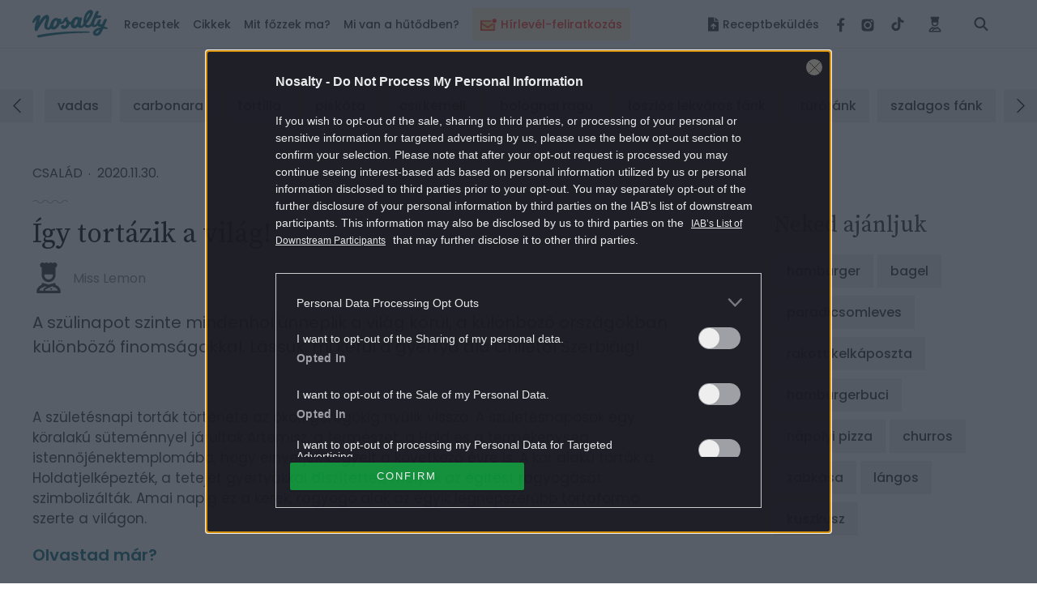

--- FILE ---
content_type: text/html; charset=UTF-8
request_url: https://www.nosalty.hu/ajanlo/igy-tortazik-vilag
body_size: 46503
content:
<!DOCTYPE html>
<html lang="hu">
    <head>
    <title>
             Így tortázik a világ!
 |
         Nosalty     </title>

    
    
        <meta property="fb:app_id" content="940257093470165" />

<meta property="og:site_name" content="Nosalty" />
<meta property="og:title" content="Így tortázik a világ!" />
    <meta property="og:type" content="article" />
<meta property="og:description" content="A szülinapot szinte mindenhol ünneplik a világ körül, a különböző országokban különböző finomságokkal. Lássuk, mi kerül a gyertya alá Chilétől Szerbiáig!" />
<meta property="og:url" content="https://www.nosalty.hu/ajanlo/igy-tortazik-vilag" />
<meta property="og:image" content="https://image-api.nosalty.hu/nosalty/images/articles/lE/wW/ZaUTtA9SixvPDNx2JOBG182B4Ay4CuxLmTGRXdOJ.jpeg?w=1200&fit=crop&s=def2f4eb4ba313756eb28213b6705a7a" />
    <meta property="og:image" content="https://image-api.nosalty.hu/nosalty/images/articles/lE/wW/ZaUTtA9SixvPDNx2JOBG182B4Ay4CuxLmTGRXdOJ.jpeg?w=450&fit=crop&h=309&s=ec9e767bc250a84f465c1d782e95d8ed" />
    <meta property="og:image:width" content="450" />
    <meta property="og:image:height" content="309" />
    
<meta name="copyright" content="©2026 Nosalty · Central Médiacsoport Zrt." />
<meta name="description" content="A szülinapot szinte mindenhol ünneplik a világ körül, a különböző országokban különböző finomságokkal. Lássuk, mi kerül a gyertya alá Chilétől Szerbiáig!">
<meta name="revisit-after" content="1 day" />
    <meta name="robots" content="max-image-preview:large">
                <meta property="mrf:authors" encrypted="true" content="ofX827B+LrbEoOdC383rdVoynPyBW7ZEN4U4DJwPNSptEKzcZL6BHTUS+FAm054ZBB/Hr+1Ogc1FXaL1zbKWDD4tifu9mtuUpTU54rvZpfMu6fUv9MkYB9Bu0ry+z/XuJ0+gvWrHH/gc4+HCpY+tSuzxg/NI8yWe/URfVBKWIiyDcQgqMUG/uD7UDHtvo7CBGE5dGzELT0Ql7uX2DaDRc40ssfUJCB+5sBODgMRsTBH+e6+6Rl4AdWByG0Ar978dHC2C+VnuzKKlnLN8X1PQtasiyedY5B0aZ7cJ0D2yT8yIcr2e4x93cWnvGuIlu8LCohL66++G4lC2+V/wnam7/L4KkVMAsBu78MEql4xQCtDV0tOObSqpJME5NOT2cxUVxxIzj++/aODLHk4LPOMC6J8K66LLJREd+RRhbRUbuXjMMtUZcknV6HDuNGL9xgIS+cEEv3Nt0N+gLAmRqZRcYt1owJDZEqhPN44smkGJNJsLdyuxnxgdgbgLMtK4OW7hJ60RKCMXWZzoBwYMnaIWcwXcEX1kBs52BZlFTV3OUsveAh94J/H69XmvJuymdreyyjDoEDmY3F3CfL4gX5/UHF8v8U/0UCiHgLXwI5psaNessPuudILgAI4evJzePTkgv5NPbl56m6KoNxgMUhc2NlDCiUsYrN6zPETkWDFolMU=">
    
    <meta name="viewport" content="width=device-width, initial-scale=1" />
    <meta charset="utf-8"/>

    <link rel="apple-touch-icon" sizes="180x180" href="https://www.nosalty.hu/images/favicons/apple-touch-icon.png">
    <link rel="icon" type="image/png" sizes="32x32" href="https://www.nosalty.hu/images/favicons/favicon-32x32.png">
    <link rel="icon" type="image/png" sizes="16x16" href="https://www.nosalty.hu/images/favicons/favicon-16x16.png">
    <link rel="manifest" href="https://www.nosalty.hu/images/favicons/site.webmanifest">
    <link rel="icon" href="https://www.nosalty.hu/images/favicons/favicon.ico" type="image/x-icon" />
    <link rel="shortcut icon"  href="https://www.nosalty.hu/images/favicons/favicon.ico" type="image/x-icon" />
    <link rel="mask-icon" href="https://www.nosalty.hu/images/favicons/safari-pinned-tab.svg" color="#5bbad5">
    <meta name="msapplication-TileColor" content="#ffffff">
    <meta name="theme-color" content="#ffffff">

    <link rel="preload" href="https://www.nosalty.hu/fonts/fa-solid-900.woff2" as="font" type="font/woff2" crossorigin/>
    <link rel="preload" href="https://www.nosalty.hu/fonts/fa-regular-400.woff2" as="font" type="font/woff2"  crossorigin/>
    <link rel="preload" href="https://www.nosalty.hu/fonts/fa-brands-400.woff2" as="font" type="font/woff2"  crossorigin/>

        <link rel="preload" as="style" href="https://www.nosalty.hu/build/assets/article-f8UdOYJE.css" /><link rel="stylesheet" href="https://www.nosalty.hu/build/assets/article-f8UdOYJE.css" />                <link rel="modulepreload" href="https://www.nosalty.hu/build/assets/app-BayzJOSm.js" /><link rel="modulepreload" href="https://www.nosalty.hu/build/assets/helpers-C6yshgUn.js" /><link rel="modulepreload" href="https://www.nosalty.hu/build/assets/config-CkUiWPd2.js" /><link rel="modulepreload" href="https://www.nosalty.hu/build/assets/index-D3mqsRyr.js" /><link rel="modulepreload" href="https://www.nosalty.hu/build/assets/index-D00fUGD5.js" /><link rel="modulepreload" href="https://www.nosalty.hu/build/assets/Select-BFm9Xn7u.js" /><link rel="modulepreload" href="https://www.nosalty.hu/build/assets/index-BbG2BJY6.js" /><link rel="modulepreload" href="https://www.nosalty.hu/build/assets/glide.esm-0w1bDAP_.js" /><link rel="modulepreload" href="https://www.nosalty.hu/build/assets/Section-0jyIcLKz.js" /><link rel="modulepreload" href="https://www.nosalty.hu/build/assets/lodash-D1Hd1xdK.js" /><link rel="modulepreload" href="https://www.nosalty.hu/build/assets/AuthContext-9pWL-x5n.js" /><link rel="modulepreload" href="https://www.nosalty.hu/build/assets/i18n-D7PfpSEo.js" /><link rel="modulepreload" href="https://www.nosalty.hu/build/assets/AsyncTypeahead.react-Da_cvinT.js" /><link rel="modulepreload" href="https://www.nosalty.hu/build/assets/context-BAAAHQOM.js" /><link rel="modulepreload" href="https://www.nosalty.hu/build/assets/Popper-orLQldqT.js" /><link rel="modulepreload" href="https://www.nosalty.hu/build/assets/index-KrFx5yLV.js" /><link rel="modulepreload" href="https://www.nosalty.hu/build/assets/RecipeBookRepository-Boz7dttp.js" /><link rel="modulepreload" href="https://www.nosalty.hu/build/assets/useTranslation-BcEhPCxh.js" /><link rel="modulepreload" href="https://www.nosalty.hu/build/assets/unsupportedIterableToArray-CJNtVYa-.js" /><script type="module" src="https://www.nosalty.hu/build/assets/app-BayzJOSm.js"></script>
        <script>
        var _ceCTSData = {
            pageKw: ["Csalad"],
            gem: {"params":{"rovat":"Család","oldaltipus":"ajanlo","kulcsszo":"Csalad"}}        };
    </script>

            <link rel="prev" href="https://www.nosalty.hu" />
                                    <link rel="canonical" href="https://www.nosalty.hu/ajanlo/igy-tortazik-vilag" />
                        
            <script type="application/ld+json">
                {
    "@context": "https://schema.org",
    "@type": "NewsArticle",
    "@id": "https://www.nosalty.hu/ajanlo/igy-tortazik-vilag/#article",
    "headline": "\u00cdgy tort\u00e1zik a vil\u00e1g!",
    "description": "A sz\u00fclinapot szinte mindenhol \u00fcnneplik a vil\u00e1g k\u00f6r\u00fcl, a k\u00fcl\u00f6nb\u00f6z\u0151 orsz\u00e1gokban k\u00fcl\u00f6nb\u00f6z\u0151 finoms\u00e1gokkal. L\u00e1ssuk, mi ker\u00fcl a gyertya al\u00e1 Chil\u00e9t\u0151l Szerbi\u00e1ig!",
    "datePublished": "2015-02-17T09:14:52+00:00",
    "dateModified": "2020-11-30T10:55:57+00:00",
    "articleSection": "Csal\u00e1d",
    "wordCount": 6846,
    "author": {
        "@type": "Person",
        "name": "Miss Lemon",
        "url": "https://www.nosalty.hu/profil/90317/cikkei"
    },
    "isAccessibleForFree": true,
    "mainEntityOfPage": "https://www.nosalty.hu/ajanlo/igy-tortazik-vilag",
    "isPartOf": {
        "@type": "WebSite",
        "@id": "https://www.nosalty.hu/#website"
    },
    "image": [
        {
            "@type": "ImageObject",
            "url": "https://image-api.nosalty.hu/nosalty/images/articles/lE/wW/ZaUTtA9SixvPDNx2JOBG182B4Ay4CuxLmTGRXdOJ.jpeg?w=1200&h=1200&s=ef31061fddef7def863b1c571e70c191",
            "width": 1200,
            "height": 1200
        },
        {
            "@type": "ImageObject",
            "url": "https://image-api.nosalty.hu/nosalty/images/articles/lE/wW/ZaUTtA9SixvPDNx2JOBG182B4Ay4CuxLmTGRXdOJ.jpeg?w=1200&h=920&s=5bf5f2871864975e2decffa790347109",
            "width": 1200,
            "height": 920
        },
        {
            "@type": "ImageObject",
            "url": "https://image-api.nosalty.hu/nosalty/images/articles/lE/wW/ZaUTtA9SixvPDNx2JOBG182B4Ay4CuxLmTGRXdOJ.jpeg?w=1200&h=675&s=68f89342174f0c3b7abfd1141664aab5",
            "width": 1200,
            "height": 675
        }
    ],
    "publisher": {
        "@type": "Organization",
        "@id": "https://www.nosalty.hu/#publisher",
        "name": "NoSalty",
        "logo": {
            "@type": "ImageObject",
            "name": "NoSaltyLogo",
            "url": "https://www.nosalty.hu/images/nosalty_logo.png",
            "height": 600,
            "width": 600
        }
    }
}        </script>
    
                <script type="text/javascript">
    if (typeof _ceCTSData === 'undefined') {
        var _ceCTSData = {};
    }

            window._ceCTSData['uId'] = 0;

        
        window._ceCTSData['uType'] = 'default';
    
    window._ceCTSData['a2blckLayer'] = {
        siteId: 'nosaltyhu', 
        siteName: 'nosalty.hu', 
        logoUrl: 'https://www.nosalty.hu/images/nosalty_logo.svg', 
        logoMaxWidth: 200, 
        landingPageUrl: 'https://www.nosalty.hu/ajanlat', 
        loginUrl: 'https://www.nosalty.hu/login', 
        imagesUrl: '//stat.p24.hu/A42A6Cblck/layer/images', 
        introText: 'Kérjük kapcsold ki a hirdetésblokkolót!' 
    };
</script>

<script type="text/javascript" src="//cts.p24.hu/service/js/nosalty2/csalad/"></script>
<script>
    tagging = new Tagging();
</script>

    
    <!-- CTS position -->
    <script type="text/javascript">
        try {
                            tagging.render('head');
                    }
        catch (err) {
            if (tagging) tagging.log(err);
        }
    </script>

</head>
    <body>

        
        <script type="text/javascript" async defer src="//assets.pinterest.com/js/pinit.js"></script>
        <script type="text/javascript">
        window.drazse_szponzi = function(text, url, logo, bgcolor, fgcolor, pixel_url) {
            'use strict';

            var container = document.querySelector(".o-header__drazse");
            var nav = document.querySelector("#drazse-szponzi");
            var mobileNav = document.querySelector("#nav-tab");
            var sponsoredItem = document.createElement('li');
            var anchor = document.createElement('a');
            var textElement = document.createElement('span');

            setAttributes(container, {
                'class': 'o-header__drazse d-none d-lg-flex',
            });

            if (pixel_url) {
                const pixelImg = document.createElement('img');

                sponsoredItem.appendChild(pixelImg);
                setAttributes(pixelImg, {
                    'src'  : 'pixel_url',
                    'style': 'display:none;',
                });
            }

            setAttributes(sponsoredItem, {
                'class' : 'd-inline-flex align-self-xl-center mr-9 m-0 h-100 -highlighted -sponsored',
                'data-on-scroll-effect'  : '',
            });

            setAttributes(anchor, {
                'class' : '-fontColorPrimary -fontSize-10 d-flex align-items-center',
                'href'  : url,
                'target': '_blank',
                'style' : 'color:' + fgcolor + ';background-color:' + bgcolor + ';',
            });

            if (logo) {
                var logoImg = document.createElement('img');
                anchor.appendChild(logoImg);
                setAttributes(logoImg, {
                    'class': 'pr-3',
                    'src'  : logo,
                });
            }

            setAttributes(textElement, {
                'style': 'white-space: nowrap',
            });
            textElement.textContent = text;

            anchor.appendChild(textElement);

            sponsoredItem.appendChild(anchor);
            nav.insertBefore(sponsoredItem, nav.firstChild);

            var mobileSponsoredItem = sponsoredItem.cloneNode(true);

            setAttributes(mobileSponsoredItem, {
                'class' : 'o-navigation__drazse__mobile d-lg-none d-inline-flex px-5 px-xl-0 py-5 -highlighted -sponsored',
            });

            const childItem = mobileNav.querySelector('.-megaMenuDropDown');
            mobileNav.insertBefore(mobileSponsoredItem, childItem);

            // Helper
            function setAttributes(el, attrs) {
                for(var key in attrs) {
                    el.setAttribute(key, attrs[key]);
                }
            }
        };
    </script>
        <input class="a-trigger -darkMode d-none" type="checkbox" id="darkmode">
        <script type="text/javascript">
    ((() => {
        const darkModeCheckbox = document.querySelector('#darkmode');

        if (!darkModeCheckbox) {
            return;
        }

        const CODE = 'iddqd';

        let buffer = '';

        window.addEventListener( 'keypress', ((event) => {

            buffer += event.key;

            if (CODE.indexOf(buffer) === -1) {
                buffer = '';
            }

            if (buffer === CODE) {
                darkModeCheckbox.checked = !darkModeCheckbox.checked;
                buffer = '';
            }
        }));

    })());
</script>
        <div class="t-darkMode">
            <!-- CTS position -->
    <script type="text/javascript">
        try {
                            tagging.render('body-start');
                    }
        catch (err) {
            if (tagging) tagging.log(err);
        }
    </script>

            <header id="header">
    <div class="o-header d-print-none">
        <div class="o-header__inner d-flex align-items-center position-relative w-100">
            <div class="m-logo pl-3 pl-xl-0">
                <p class="m-0 p-0">
                    <a class="m-logo__link d-block" href="https://www.nosalty.hu">
                        <img class="img-fluid" src="https://www.nosalty.hu/images/nosalty_logo.svg" alt="Nosalty logó">
                        <span class="sr-only">Nosalty</span>
                    </a>
                </p>
            </div>
            <div class="d-flex justify-content-xl-between w-100">
                                    <div class="-hiddenHighlighted mt-3 px-3 mx-3" style="background-color: #fdf4d9; height: 40px !important;">
                        <a class="d-inline-flex o-navigation__link text-center -highlightedLink -hiddenHighlighted" style="color: #ff4641;" href="https://www.nosalty.hu/#newsletter-subscription">
                                                            <img style="width: 20px; max-height: 36px" class="inline-flex mr-2 " src="https://image-api.nosalty.hu/images/highlighted/tv/yW/ikon_hirlevel_transparent.svg?fm=png&amp;s=4cd04ba45e027613d6bb0894b89f75a9" alt="" />
                                                        <div class="d-inline-flex align-items-center text-nowrap">
                                Hírlevél-feliratkozás
                            </div>
                        </a>
                    </div>
                                <input class="a-hamburgerMenu -scroll -trigger d-none" id="navScroll" type="checkbox">
<input class="a-hamburgerMenu -mobile -trigger d-none" id="navMobile" type="checkbox">
<label class="a-hamburgerMenu -button -closeButton order-2 align-self-stretch d-xl-none" for="navMobile">
    <div class="a-hamburgerMenu__button"></div>
</label>
<nav class="o-navigation -scroll align-self-center px-0 pb-xl-0" data-on-scroll-effect >
    <ul class="o-navigation__list d-inline-flex flex-column flex-xl-row mb-0 mt-5 mt-xl-0 order-1 w-100 accordionGroup" id="nav-tab" role="tablist">
                    <li class="o-navigation__item d-inline-flex align-self-xl-center mb-4 mt-2 my-md-2 -highlighted"
    style="background-color: #fdf4d9; height: 40px !important;" data-on-scroll-effect>
    <a class="d-inline-flex o-navigation__link text-center -highlightedLink py-2 px-3" style="color: #ff4641;" href="https://www.nosalty.hu/#newsletter-subscription">

                    <img style="width: 20px; max-height: 36px" class="inline-flex mr-2 " src="https://image-api.nosalty.hu/images/highlighted/tv/yW/ikon_hirlevel_transparent.svg?fm=png&amp;s=4cd04ba45e027613d6bb0894b89f75a9" alt="" />
                <div class="d-inline-flex align-items-center text-nowrap">
            Hírlevél-feliratkozás
        </div>
    </a>
</li>
        
        <li class="o-navigation__item -megaMenuDropDown align-self-xl-center py-xl-4 pl-5 pr-3 px-xl-0" data-on-scroll-effect>
    <a class="o-navigation__link -fontColorPrimary -accordionMobile" data-on-scroll-effect href="/receptek">Receptek</a>
    <div class="o-navigation__dropDown -panel accordionGroup">
        <div class="m-megaMenu mt-xl-0">
            <div class="row ml-0 mr-0">
                <div class="m-megaMenu__block -onScrollHidden -col-2" data-on-scroll-effect>
                    <h2 class="m-megaMenu__headline mb-7">Friss receptek</h2>
                                            <a class="m-megaMenu__imageBlock a-link -secondaryHoverEffect" href="https://www.nosalty.hu/recept/vegan-velos-piritos-gombabol">
                            <div class="d-flex align-items-center">
                                <div class="mr-5">
                                    <picture>
                                                
                        
                                                            
                        
                                                            
                        
                                                            
                        
                                                            
                        
                                                            
                        
                                                        

                                                                                                <source data-srcset="https://image-api.nosalty.hu/nosalty/images/recipes/rP/FY/vegan-velos-piritos-gombabol.JPG?w=130&amp;fit=crop&amp;fm=webp&amp;crop=%2C%2C%2C&amp;h=130&amp;s=25485790793412a57cbf8834f9db988a, https://image-api.nosalty.hu/nosalty/images/recipes/rP/FY/vegan-velos-piritos-gombabol.JPG?w=260&amp;fit=crop&amp;fm=webp&amp;crop=%2C%2C%2C&amp;h=260&amp;s=6f7e61e9d7925be92a17cca09ace4d7f 2x"
                                    type="image/webp">
                            
                                                                                                <source data-srcset="https://image-api.nosalty.hu/nosalty/images/recipes/rP/FY/vegan-velos-piritos-gombabol.JPG?w=130&amp;fit=crop&amp;fm=jpeg&amp;crop=%2C%2C%2C&amp;h=130&amp;s=a01e48361b675cabf2b521f46beaecf4, https://image-api.nosalty.hu/nosalty/images/recipes/rP/FY/vegan-velos-piritos-gombabol.JPG?w=260&amp;fit=crop&amp;fm=jpeg&amp;crop=%2C%2C%2C&amp;h=260&amp;s=26638b0208dea24560d2f5daefe2ff03 2x"
                                    type="image/jpeg">
                            
                                                            <img width="130"
                         height="130"
                         class="m-megaMenu__image rounded-circle a-animation -blur"
                         src="https://image-api.nosalty.hu/nosalty/images/recipes/rP/FY/vegan-velos-piritos-gombabol.JPG?p=lqip-1%3A1&s=9f1697f2539900c63eb1b5a11a26a48c"
                         alt="Vegán „velős” pirítós">

                                    </picture>

                                                </div>
                                <div class="m-megaMenu__descriptionBox">
                                    <h3 class="m-megaMenu__headline -subHeadline mb-0">
                                        szendvicskülönlegességek
                                    </h3>
                                    <p class="m-megaMenu__paragraph">Vegán „velős” pirítós</p>
                                </div>
                            </div>
                        </a>
                                            <a class="m-megaMenu__imageBlock a-link -secondaryHoverEffect" href="https://www.nosalty.hu/recept/makos-guba-egyszeru">
                            <div class="d-flex align-items-center">
                                <div class="mr-5">
                                    <picture>
                                                
                        
                                                            
                        
                                                            
                        
                                                            
                        
                                                            
                        
                                                            
                        
                                                        

                                                                                                <source data-srcset="https://image-api.nosalty.hu/nosalty/images/recipes/1k/Ar/makos-guba-egyszeru.jpg?w=130&amp;fit=crop&amp;fm=webp&amp;crop=%2C%2C%2C&amp;h=130&amp;s=f109424e41c5390d951ffaa860c5ba89, https://image-api.nosalty.hu/nosalty/images/recipes/1k/Ar/makos-guba-egyszeru.jpg?w=260&amp;fit=crop&amp;fm=webp&amp;crop=%2C%2C%2C&amp;h=260&amp;s=912b61f1fab588b0698086e3078a957d 2x"
                                    type="image/webp">
                            
                                                                                                <source data-srcset="https://image-api.nosalty.hu/nosalty/images/recipes/1k/Ar/makos-guba-egyszeru.jpg?w=130&amp;fit=crop&amp;fm=jpeg&amp;crop=%2C%2C%2C&amp;h=130&amp;s=046c2ec92229d5b78ae963634a80b582, https://image-api.nosalty.hu/nosalty/images/recipes/1k/Ar/makos-guba-egyszeru.jpg?w=260&amp;fit=crop&amp;fm=jpeg&amp;crop=%2C%2C%2C&amp;h=260&amp;s=fc7cfbb2e258989c16c864193304c2fc 2x"
                                    type="image/jpeg">
                            
                                                            <img width="130"
                         height="130"
                         class="m-megaMenu__image rounded-circle a-animation -blur"
                         src="https://image-api.nosalty.hu/nosalty/images/recipes/1k/Ar/makos-guba-egyszeru.jpg?p=lqip-1%3A1&s=175829bdbe0582f38ccf5e923fba5cd7"
                         alt="Mákos guba egyszerűen">

                                    </picture>

                                                </div>
                                <div class="m-megaMenu__descriptionBox">
                                    <h3 class="m-megaMenu__headline -subHeadline mb-0">
                                        mákos guba
                                    </h3>
                                    <p class="m-megaMenu__paragraph">Mákos guba egyszerűen</p>
                                </div>
                            </div>
                        </a>
                                    </div>
                <div class="m-megaMenu__block -onScrollHidden -col-1" data-on-scroll-effect>
                    <h2 class="m-megaMenu__headline -accordionMobile">Most népszerű</h2>
                    <div class="-panel">
                        <ul class="m-megaMenu__list mb-xl-6">
                                                            <li class="m-megaMenu__item">
                                    <a class="m-megaMenu__link" href="https://www.nosalty.hu/receptek/kategoria/palacsinta/palacsinta-alapteszta">
                                        palacsinta alaptészta
                                    </a>
                                </li>
                                                            <li class="m-megaMenu__item">
                                    <a class="m-megaMenu__link" href="https://www.nosalty.hu/receptek/kategoria/fozelekek/zoldborsofozelek">
                                        zöldborsófőzelék
                                    </a>
                                </li>
                                                            <li class="m-megaMenu__item">
                                    <a class="m-megaMenu__link" href="https://www.nosalty.hu/receptek/kategoria/langos/hagyomanyos-langos">
                                        hagyományos lángos
                                    </a>
                                </li>
                                                            <li class="m-megaMenu__item">
                                    <a class="m-megaMenu__link" href="https://www.nosalty.hu/receptek/kategoria/pizza/pizzateszta">
                                        pizzatészta
                                    </a>
                                </li>
                                                            <li class="m-megaMenu__item">
                                    <a class="m-megaMenu__link" href="https://www.nosalty.hu/receptek/kategoria/fank/csorogefank">
                                        csörögefánk
                                    </a>
                                </li>
                                                            <li class="m-megaMenu__item">
                                    <a class="m-megaMenu__link" href="https://www.nosalty.hu/receptek/kategoria/edes-suti/tiramisu">
                                        tiramisu
                                    </a>
                                </li>
                                                            <li class="m-megaMenu__item">
                                    <a class="m-megaMenu__link" href="https://www.nosalty.hu/receptek/kategoria/husetelek/kocsonya">
                                        kocsonya
                                    </a>
                                </li>
                                                    </ul>
                        <div class="pb-3 pr-3 mb-xl-1 mb-xl-0">
                            <a class="a-link -fontColorQuaternary -fontSize-12 d-block d-flex align-items-center justify-content-end" href="https://www.nosalty.hu/receptek">
                                <span class="d-inline-block m-megaMenu__arrow_icon">Összes recept</span>
                            </a>
                        </div>
                    </div>
                </div>
                                                            <div class="m-megaMenu__block -onScrollHidden  -col-1" data-on-scroll-effect>
                            <h2 class="m-megaMenu__headline -accordionMobile">Napi menü</h2>
                            <div class="-panel">
                                                                    <ul class="m-megaMenu__list mb-xl-6">
                                                                                    <li class="m-megaMenu__item">
                                                                                                    <a class="m-megaMenu__link" href="/receptek/mikor/reggeli">
                                                        Reggeli
                                                    </a>
                                                                                            </li>
                                                                                    <li class="m-megaMenu__item">
                                                                                                    <a class="m-megaMenu__link" href="/receptek/mikor/tizorai">
                                                        Tízória
                                                    </a>
                                                                                            </li>
                                                                                    <li class="m-megaMenu__item">
                                                                                                    <a class="m-megaMenu__link" href="/receptek/mikor/ebed">
                                                        Ebéd
                                                    </a>
                                                                                            </li>
                                                                                    <li class="m-megaMenu__item">
                                                                                                    <a class="m-megaMenu__link" href="/receptek/mikor/uzsonna">
                                                        Uzsonna
                                                    </a>
                                                                                            </li>
                                                                                    <li class="m-megaMenu__item">
                                                                                                    <a class="m-megaMenu__link" href="/receptek/mikor/vacsora">
                                                        Vacsora
                                                    </a>
                                                                                            </li>
                                                                            </ul>
                                                                                            </div>
                        </div>
                                            <div class="m-megaMenu__block  -onScrollLeftBorder -col-1" data-on-scroll-effect>
                            <h2 class="m-megaMenu__headline -accordionMobile">Fogások</h2>
                            <div class="-panel">
                                                                    <ul class="m-megaMenu__list mb-xl-6">
                                                                                    <li class="m-megaMenu__item">
                                                                                                    <a class="m-megaMenu__link" href="/receptek/fogas/eloetel">
                                                        Előétel
                                                    </a>
                                                                                            </li>
                                                                                    <li class="m-megaMenu__item">
                                                                                                    <a class="m-megaMenu__link" href="/receptek/kategoria/salata">
                                                        Saláták
                                                    </a>
                                                                                            </li>
                                                                                    <li class="m-megaMenu__item">
                                                                                                    <p class="m-megaMenu__link -accordionAll">Levesek</p>
                                                    <ul class="m-megaMenu__list -subList -panel -hidden">
                                                                                                                    <li class="m-megaMenu__item -subItem">
                                                                <a class="m-megaMenu__link -subLink" href="/receptek/kategoria/levesek/kremleves">Krémleves</a>
                                                            </li>
                                                                                                                    <li class="m-megaMenu__item -subItem">
                                                                <a class="m-megaMenu__link -subLink" href="/receptek/kategoria/levesek/raguleves?">Raguleves</a>
                                                            </li>
                                                                                                                    <li class="m-megaMenu__item -subItem">
                                                                <a class="m-megaMenu__link -subLink" href="/receptek/kategoria/levesek/husleves">Húsleves</a>
                                                            </li>
                                                                                                                                                                            <li class="m-megaMenu__item -subItem">
                                                                <a class="a-link -fontColorQuaternary -fontSize-12 d-block d-flex align-items-center justify-content-end" href="/receptek/kategoria/levesek">
                                                                    <span class="d-inline-block m-megaMenu__arrow_icon">Összes leves</span>
                                                                </a>
                                                            </li>
                                                                                                            </ul>
                                                                                            </li>
                                                                                    <li class="m-megaMenu__item">
                                                                                                    <p class="m-megaMenu__link -accordionAll">Főételek</p>
                                                    <ul class="m-megaMenu__list -subList -panel -hidden">
                                                                                                                    <li class="m-megaMenu__item -subItem">
                                                                <a class="m-megaMenu__link -subLink" href="/receptek/kategoria/egytaletelek">Egytálétel</a>
                                                            </li>
                                                                                                                    <li class="m-megaMenu__item -subItem">
                                                                <a class="m-megaMenu__link -subLink" href="/receptek/kategoria/fozelekek">Főzelék</a>
                                                            </li>
                                                                                                                    <li class="m-megaMenu__item -subItem">
                                                                <a class="m-megaMenu__link -subLink" href="/receptek/kategoria/porkolt">Pörkölt</a>
                                                            </li>
                                                                                                                                                                            <li class="m-megaMenu__item -subItem">
                                                                <a class="a-link -fontColorQuaternary -fontSize-12 d-block d-flex align-items-center justify-content-end" href="/receptek/fogas/foetel">
                                                                    <span class="d-inline-block m-megaMenu__arrow_icon">Összes főétel</span>
                                                                </a>
                                                            </li>
                                                                                                            </ul>
                                                                                            </li>
                                                                                    <li class="m-megaMenu__item">
                                                                                                    <p class="m-megaMenu__link -accordionAll">Desszertek</p>
                                                    <ul class="m-megaMenu__list -subList -panel -hidden">
                                                                                                                    <li class="m-megaMenu__item -subItem">
                                                                <a class="m-megaMenu__link -subLink" href="/receptek/kategoria/muffin">Muffin</a>
                                                            </li>
                                                                                                                    <li class="m-megaMenu__item -subItem">
                                                                <a class="m-megaMenu__link -subLink" href="/receptek/kategoria/pite">Pite</a>
                                                            </li>
                                                                                                                    <li class="m-megaMenu__item -subItem">
                                                                <a class="m-megaMenu__link -subLink" href="/receptek/kategoria/edes-suti/kevert-sutemeny?">Kevert sütemény</a>
                                                            </li>
                                                                                                                                                                            <li class="m-megaMenu__item -subItem">
                                                                <a class="a-link -fontColorQuaternary -fontSize-12 d-block d-flex align-items-center justify-content-end" href="https://www.nosalty.hu/receptek/fogas/desszert">
                                                                    <span class="d-inline-block m-megaMenu__arrow_icon">Összes desszert</span>
                                                                </a>
                                                            </li>
                                                                                                            </ul>
                                                                                            </li>
                                                                                    <li class="m-megaMenu__item">
                                                                                                    <p class="m-megaMenu__link -accordionAll">Köretek</p>
                                                    <ul class="m-megaMenu__list -subList -panel -hidden">
                                                                                                                    <li class="m-megaMenu__item -subItem">
                                                                <a class="m-megaMenu__link -subLink" href="/receptek/kategoria/koretek/krumplikoret">Krumpliköret</a>
                                                            </li>
                                                                                                                    <li class="m-megaMenu__item -subItem">
                                                                <a class="m-megaMenu__link -subLink" href="/receptek/kategoria/koretek/rizskoret">Rizsköret</a>
                                                            </li>
                                                                                                                    <li class="m-megaMenu__item -subItem">
                                                                <a class="m-megaMenu__link -subLink" href="/receptek/kategoria/koretek/zoldsegkoret">Zöldségköret</a>
                                                            </li>
                                                                                                                                                                            <li class="m-megaMenu__item -subItem">
                                                                <a class="a-link -fontColorQuaternary -fontSize-12 d-block d-flex align-items-center justify-content-end" href="https://www.nosalty.hu/receptek/fogas/koret">
                                                                    <span class="d-inline-block m-megaMenu__arrow_icon">Összes köret</span>
                                                                </a>
                                                            </li>
                                                                                                            </ul>
                                                                                            </li>
                                                                                    <li class="m-megaMenu__item">
                                                                                                    <a class="m-megaMenu__link" href="/receptek/fogas/ital">
                                                        Italok
                                                    </a>
                                                                                            </li>
                                                                            </ul>
                                                                                                    <div class="pb-3 mb-xl-1 mb-xl-0">
                                        <a class="a-link -fontColorQuaternary -fontSize-12 d-block d-flex align-items-center justify-content-end" href="https://www.nosalty.hu/receptek/fogas">
                                            <span class="d-inline-block m-megaMenu__arrow_icon">Összes fogás</span>
                                        </a>
                                    </div>
                                                            </div>
                        </div>
                                            <div class="m-megaMenu__block  -onScrollLeftBorder -col-1" data-on-scroll-effect>
                            <h2 class="m-megaMenu__headline -accordionMobile">Válogatásaink</h2>
                            <div class="-panel">
                                                                    <ul class="m-megaMenu__list mb-xl-6">
                                                                                    <li class="m-megaMenu__item">
                                                                                                    <p class="m-megaMenu__link -accordionAll">Gyors receptek</p>
                                                    <ul class="m-megaMenu__list -subList -panel -hidden">
                                                                                                                    <li class="m-megaMenu__item -subItem">
                                                                <a class="m-megaMenu__link -subLink" href="/ajanlo/21-gyors-csirkerecept-30-perc-alatt">Gyors csirkés receptek</a>
                                                            </li>
                                                                                                                    <li class="m-megaMenu__item -subItem">
                                                                <a class="m-megaMenu__link -subLink" href="/ajanlo/top-13-gyors-rendkivul-fincsi-suti-hetvegere">Gyors sütik</a>
                                                            </li>
                                                                                                                    <li class="m-megaMenu__item -subItem">
                                                                <a class="m-megaMenu__link -subLink" href="/ajanlo/gyors-ebed-fozelek-teszta-turos-etel-fogas-recept">Gyors ebéd</a>
                                                            </li>
                                                                                                                                                                            <li class="m-megaMenu__item -subItem">
                                                                <a class="a-link -fontColorQuaternary -fontSize-12 d-block d-flex align-items-center justify-content-end" href="/receptek/elkeszitesi-ido/30-60-perc">
                                                                    <span class="d-inline-block m-megaMenu__arrow_icon">Összes</span>
                                                                </a>
                                                            </li>
                                                                                                            </ul>
                                                                                            </li>
                                                                                    <li class="m-megaMenu__item">
                                                                                                    <p class="m-megaMenu__link -accordionAll">Olcsó receptek</p>
                                                    <ul class="m-megaMenu__list -subList -panel -hidden">
                                                                                                                    <li class="m-megaMenu__item -subItem">
                                                                <a class="m-megaMenu__link -subLink" href="/ajanlo/heti-menu-olcso-receptek-hazias-osz-sutotok-burgonya-hagyma-kremleves-krumpli">Házias receptek</a>
                                                            </li>
                                                                                                                    <li class="m-megaMenu__item -subItem">
                                                                <a class="m-megaMenu__link -subLink" href="/ajanlo/10-olcso-csirkes-fogas-ami-segit-ha-otlet-fogytan">Csirkés receptek</a>
                                                            </li>
                                                                                                                    <li class="m-megaMenu__item -subItem">
                                                                <a class="m-megaMenu__link -subLink" href="/ajanlo/leves-frankfurti-krumpli-hagyma-fokhagyma-lebbencs-tojas-toplista">Pénztárcabarát levesek</a>
                                                            </li>
                                                                                                                                                                            <li class="m-megaMenu__item -subItem">
                                                                <a class="a-link -fontColorQuaternary -fontSize-12 d-block d-flex align-items-center justify-content-end" href="/receptek/koltseg-fore/olcso">
                                                                    <span class="d-inline-block m-megaMenu__arrow_icon">Összes</span>
                                                                </a>
                                                            </li>
                                                                                                            </ul>
                                                                                            </li>
                                                                                    <li class="m-megaMenu__item">
                                                                                                    <p class="m-megaMenu__link -accordionAll">Mentes receptek</p>
                                                    <ul class="m-megaMenu__list -subList -panel -hidden">
                                                                                                                    <li class="m-megaMenu__item -subItem">
                                                                <a class="m-megaMenu__link -subLink" href="receptek/kategoria/mentes-receptek/glutenmentes-receptek?">Gluténmentes</a>
                                                            </li>
                                                                                                                    <li class="m-megaMenu__item -subItem">
                                                                <a class="m-megaMenu__link -subLink" href="/receptek/kategoria/mentes-receptek/cukormentes-receptek">Cukormentes</a>
                                                            </li>
                                                                                                                    <li class="m-megaMenu__item -subItem">
                                                                <a class="m-megaMenu__link -subLink" href="/receptek/kategoria/mentes-receptek/vegan-receptek?">Vegán</a>
                                                            </li>
                                                                                                                                                                            <li class="m-megaMenu__item -subItem">
                                                                <a class="a-link -fontColorQuaternary -fontSize-12 d-block d-flex align-items-center justify-content-end" href="/receptek/kategoria/mentes-receptek">
                                                                    <span class="d-inline-block m-megaMenu__arrow_icon">Összes</span>
                                                                </a>
                                                            </li>
                                                                                                            </ul>
                                                                                            </li>
                                                                            </ul>
                                                                                            </div>
                        </div>
                                            <div class="m-megaMenu__block  -onScrollLeftBorder -col-1" data-on-scroll-effect>
                            <h2 class="m-megaMenu__headline -accordionMobile">Érdekes lehet</h2>
                            <div class="-panel">
                                                                    <ul class="m-megaMenu__list mb-xl-6">
                                                                                    <li class="m-megaMenu__item">
                                                                                                    <a class="m-megaMenu__link" href="/receptek/cimke/teli-recept">
                                                        Szezonja van
                                                    </a>
                                                                                            </li>
                                                                                    <li class="m-megaMenu__item">
                                                                                                    <a class="m-megaMenu__link" href="/rovat/gasztro">
                                                        Vegán január
                                                    </a>
                                                                                            </li>
                                                                                    <li class="m-megaMenu__item">
                                                                                                    <p class="m-megaMenu__link -accordionAll">Alapanyagok</p>
                                                    <ul class="m-megaMenu__list -subList -panel -hidden">
                                                                                                                    <li class="m-megaMenu__item -subItem">
                                                                <a class="m-megaMenu__link -subLink" href="/alapanyag/cukkini">Cukkini</a>
                                                            </li>
                                                                                                                    <li class="m-megaMenu__item -subItem">
                                                                <a class="m-megaMenu__link -subLink" href="/alapanyag/csirkemellfile">Csirkemell</a>
                                                            </li>
                                                                                                                    <li class="m-megaMenu__item -subItem">
                                                                <a class="m-megaMenu__link -subLink" href="/alapanyag/edesburgonya">Édesburgonya</a>
                                                            </li>
                                                                                                                                                                            <li class="m-megaMenu__item -subItem">
                                                                <a class="a-link -fontColorQuaternary -fontSize-12 d-block d-flex align-items-center justify-content-end" href="/alapanyagok">
                                                                    <span class="d-inline-block m-megaMenu__arrow_icon">Összes</span>
                                                                </a>
                                                            </li>
                                                                                                            </ul>
                                                                                            </li>
                                                                                    <li class="m-megaMenu__item">
                                                                                                    <a class="m-megaMenu__link" href="/receptek/nosalty-kiprobalta">
                                                        Nosalty kipróbálta
                                                    </a>
                                                                                            </li>
                                                                            </ul>
                                                                                            </div>
                        </div>
                                                </div>
        </div>
    </div>
</li>

        <li class="o-navigation__item -megaMenuDropDown align-self-xl-center py-xl-4 pl-5 pr-3 px-xl-0" data-on-scroll-effect>
    <span class="o-navigation__link -fake -fontColorPrimary -accordionMobile" data-on-scroll-effect>Cikkek</span>
    <div class="o-navigation__dropDown -articles -panel accordionGroup" data-on-scroll-effect>
        <div class="m-megaMenu -articles mt-3 mt-xl-0" data-on-scroll-effect>
            <div class="row ml-0 mr-0">
                <div class="m-megaMenu__block -onScrollHidden -col-2" data-on-scroll-effect>
                    <h2 class="m-megaMenu__headline mb-7">Top cikkek</h2>
                                            <a class="m-megaMenu__imageBlock a-link -secondaryHoverEffect" href="https://www.nosalty.hu/ajanlo/tanulmany-3-elelmiszer-szekrekedes-jotekony-hatas-aszalt-szilva-rozskenyer-kivi">
                            <div class="d-flex align-items-center">
                                <div class="mr-5">
                                    <picture>
                                                
                        
                                                            
                        
                                                            
                        
                                                            
                        
                                                            
                        
                                                            
                        
                                                        

                                                                                                <source data-srcset="https://image-api.nosalty.hu/nosalty/images/articles/J0/iB/wc_papir.jpg?w=130&amp;fit=crop&amp;fm=webp&amp;crop=%2C%2C%2C&amp;h=130&amp;s=6e28b4e4542ae650f6af3f70a7487630, https://image-api.nosalty.hu/nosalty/images/articles/J0/iB/wc_papir.jpg?w=260&amp;fit=crop&amp;fm=webp&amp;crop=%2C%2C%2C&amp;h=260&amp;s=1526f6b9eec00826a8bcccd1a348c4fb 2x"
                                    type="image/webp">
                            
                                                                                                <source data-srcset="https://image-api.nosalty.hu/nosalty/images/articles/J0/iB/wc_papir.jpg?w=130&amp;fit=crop&amp;fm=jpeg&amp;crop=%2C%2C%2C&amp;h=130&amp;s=9363215ac0d5885c97374a3bdd3fab3d, https://image-api.nosalty.hu/nosalty/images/articles/J0/iB/wc_papir.jpg?w=260&amp;fit=crop&amp;fm=jpeg&amp;crop=%2C%2C%2C&amp;h=260&amp;s=22a34d3f2bf0a90085ec10190b9e8540 2x"
                                    type="image/jpeg">
                            
                                                            <img width="130"
                         height="130"
                         class="m-megaMenu__image rounded-circle a-animation -blur"
                         src="https://image-api.nosalty.hu/nosalty/images/articles/J0/iB/wc_papir.jpg?p=lqip-1%3A1&s=76bf4a9cc128b30b556867d6435ed05c"
                         alt="tanulmany-3-elelmiszer-szekrekedes-jotekony-hatas-aszalt-szilva-rozskenyer-kivi">

                                    </picture>

                                                </div>
                                <div class="m-megaMenu__descriptionBox">
                                    <h3 class="m-megaMenu__headline -subHeadline mb-0">
                                        Gasztro
                                    </h3>
                                    <p class="m-megaMenu__paragraph">Egy új tanulmány szerint ez a 3 élelmiszer segít,...</p>
                                </div>
                            </div>
                        </a>
                                            <a class="m-megaMenu__imageBlock a-link -secondaryHoverEffect" href="https://www.nosalty.hu/ajanlo/vitamin-orvos-egeszseg-vitaminparok-magnezium-szelen-vas-cink">
                            <div class="d-flex align-items-center">
                                <div class="mr-5">
                                    <picture>
                                                
                        
                                                            
                        
                                                            
                        
                                                            
                        
                                                            
                        
                                                            
                        
                                                        

                                                                                                <source data-srcset="https://image-api.nosalty.hu/nosalty/images/articles/Gi/3H/GettyImages-2135288760.jpg?w=130&amp;fit=crop&amp;fm=webp&amp;crop=2117%2C1411%2C3%2C2&amp;h=130&amp;s=35aa1364e8c3fcf79d5a5ab15870b960, https://image-api.nosalty.hu/nosalty/images/articles/Gi/3H/GettyImages-2135288760.jpg?w=260&amp;fit=crop&amp;fm=webp&amp;crop=2117%2C1411%2C3%2C2&amp;h=260&amp;s=332d394ea2145d6c9493c0f01eaf1074 2x"
                                    type="image/webp">
                            
                                                                                                <source data-srcset="https://image-api.nosalty.hu/nosalty/images/articles/Gi/3H/GettyImages-2135288760.jpg?w=130&amp;fit=crop&amp;fm=jpeg&amp;crop=2117%2C1411%2C3%2C2&amp;h=130&amp;s=518994398477e974b23e53304060ab70, https://image-api.nosalty.hu/nosalty/images/articles/Gi/3H/GettyImages-2135288760.jpg?w=260&amp;fit=crop&amp;fm=jpeg&amp;crop=2117%2C1411%2C3%2C2&amp;h=260&amp;s=77faf59e9619844841d0e924ea80dd92 2x"
                                    type="image/jpeg">
                            
                                                            <img width="130"
                         height="130"
                         class="m-megaMenu__image rounded-circle a-animation -blur"
                         src="https://image-api.nosalty.hu/nosalty/images/articles/Gi/3H/GettyImages-2135288760.jpg?p=lqip-1%3A1&s=97cea32d3649043b9fbdd4f8d9f9e57d"
                         alt="vitamin-orvos-egeszseg-vitaminparok-magnezium-szelen-vas-cink">

                                    </picture>

                                                </div>
                                <div class="m-megaMenu__descriptionBox">
                                    <h3 class="m-megaMenu__headline -subHeadline mb-0">
                                        Gasztro
                                    </h3>
                                    <p class="m-megaMenu__paragraph">6 vitaminpáros, amelyet az orvosok szerint érdemes együtt szedni</p>
                                </div>
                            </div>
                        </a>
                                    </div>
                <div class="m-megaMenu__block -col-2" data-on-scroll-effect>
                    <h2 class="m-megaMenu__headline -accordionMobile">Top menü</h2>
                    <div class="-panel">
                                                    <a class="m-megaMenu__imageBlock a-link -secondaryHoverEffect" href="https://www.nosalty.hu/ajanlo/borbas-marcsi-szalagos-fank-tipp-olaj-rum">
                                <div class="d-flex align-items-center">
                                    <div class="mr-5">
                                        <picture>
                                                
                        
                                                            
                        
                                                            
                        
                                                            
                        
                                                            
                        
                                                            
                        
                                                        

                                                                                                <source data-srcset="https://image-api.nosalty.hu/nosalty/images/articles/0f/V0/borbas_marcsi.jpg?w=130&amp;fit=crop&amp;fm=webp&amp;crop=%2C%2C%2C&amp;h=130&amp;s=14cb343ddf5316fce47ac590e830709e, https://image-api.nosalty.hu/nosalty/images/articles/0f/V0/borbas_marcsi.jpg?w=260&amp;fit=crop&amp;fm=webp&amp;crop=%2C%2C%2C&amp;h=260&amp;s=33f1ba8a4d338c13b3baa7c79e11e65c 2x"
                                    type="image/webp">
                            
                                                                                                <source data-srcset="https://image-api.nosalty.hu/nosalty/images/articles/0f/V0/borbas_marcsi.jpg?w=130&amp;fit=crop&amp;fm=jpeg&amp;crop=%2C%2C%2C&amp;h=130&amp;s=e72490aea3a01e5e1605f882c7b85332, https://image-api.nosalty.hu/nosalty/images/articles/0f/V0/borbas_marcsi.jpg?w=260&amp;fit=crop&amp;fm=jpeg&amp;crop=%2C%2C%2C&amp;h=260&amp;s=1e718682b9fc03119ae322bbd0f14e3d 2x"
                                    type="image/jpeg">
                            
                                                            <img width="130"
                         height="130"
                         class="m-megaMenu__image rounded-circle a-animation -blur"
                         src="https://image-api.nosalty.hu/nosalty/images/articles/0f/V0/borbas_marcsi.jpg?p=lqip-1%3A1&s=0c3fe99bf5288efa25060620cda621dd"
                         alt="borbas-marcsi-szalagos-fank-tipp-olaj-rum">

                                    </picture>

                                                    </div>
                                    <div class="m-megaMenu__descriptionBox">
                                        <h3 class="m-megaMenu__headline -subHeadline mb-0">
                                            Gasztro
                                        </h3>
                                        <p class="m-megaMenu__paragraph">Így készül Borbás Marcsi szalagos fánkja: még a túl...</p>
                                    </div>
                                </div>
                            </a>
                                                    <a class="m-megaMenu__imageBlock a-link -secondaryHoverEffect" href="https://www.nosalty.hu/ajanlo/pillekonnyu-foszlos-szalagos-fank-trukk-zsiros-tej-napi-tipp">
                                <div class="d-flex align-items-center">
                                    <div class="mr-5">
                                        <picture>
                                                
                        
                                                            
                        
                                                            
                        
                                                            
                        
                                                            
                        
                                                            
                        
                                                        

                                                                                                <source data-srcset="https://image-api.nosalty.hu/nosalty/images/articles/5N/qu/fank2.jpg?w=130&amp;fit=crop&amp;fm=webp&amp;crop=%2C%2C%2C&amp;h=130&amp;s=b928ebbcab849c3b8c53106cb18c1703, https://image-api.nosalty.hu/nosalty/images/articles/5N/qu/fank2.jpg?w=260&amp;fit=crop&amp;fm=webp&amp;crop=%2C%2C%2C&amp;h=260&amp;s=005496ec5ec505760523e5f7a16a2d4b 2x"
                                    type="image/webp">
                            
                                                                                                <source data-srcset="https://image-api.nosalty.hu/nosalty/images/articles/5N/qu/fank2.jpg?w=130&amp;fit=crop&amp;fm=jpeg&amp;crop=%2C%2C%2C&amp;h=130&amp;s=36e8d9b0103da8705d7640fb3e62d6d2, https://image-api.nosalty.hu/nosalty/images/articles/5N/qu/fank2.jpg?w=260&amp;fit=crop&amp;fm=jpeg&amp;crop=%2C%2C%2C&amp;h=260&amp;s=7d5a0170ea2178b94fbfb5a28206f713 2x"
                                    type="image/jpeg">
                            
                                                            <img width="130"
                         height="130"
                         class="m-megaMenu__image rounded-circle a-animation -blur"
                         src="https://image-api.nosalty.hu/nosalty/images/articles/5N/qu/fank2.jpg?p=lqip-1%3A1&s=86d88b2258b084cb43ef8be904a5ec0a"
                         alt="pillekonnyu-foszlos-szalagos-fank-trukk-zsiros-tej-napi-tipp">

                                    </picture>

                                                    </div>
                                    <div class="m-megaMenu__descriptionBox">
                                        <h3 class="m-megaMenu__headline -subHeadline mb-0">
                                            Gasztro
                                        </h3>
                                        <p class="m-megaMenu__paragraph">Ez a hozzávaló kell a pillekönnyű, foszlós szalagos fánkhoz:...</p>
                                    </div>
                                </div>
                            </a>
                                            </div>
                </div>
                                                                                        <div class="m-megaMenu__block -onScrollLeftBorder -col-2" data-on-scroll-effect>
                                <h2 class="m-megaMenu__headline -accordionMobile">Rovatok</h2>
                                <div class="-panel">
                                                                            <ul class="m-megaMenu__list -panel mb-xl-3 -twoColumn">
                                                                                            <li class="m-megaMenu__item mt-0">
                                                    <a class="m-megaMenu__link" href="/rovat/eletmod">Életmód</a>
                                                </li>
                                                                                            <li class="m-megaMenu__item mt-0">
                                                    <a class="m-megaMenu__link" href="https://www.nosalty.hu/rovat/karacsony">Karácsony</a>
                                                </li>
                                                                                            <li class="m-megaMenu__item mt-0">
                                                    <a class="m-megaMenu__link" href="https://www.nosalty.hu/rovat/pezsegj">Pezsegj</a>
                                                </li>
                                                                                            <li class="m-megaMenu__item mt-0">
                                                    <a class="m-megaMenu__link" href="/rovat/gasztro">Gasztro</a>
                                                </li>
                                                                                            <li class="m-megaMenu__item mt-0">
                                                    <a class="m-megaMenu__link" href="/rovat/csalad">Család</a>
                                                </li>
                                                                                            <li class="m-megaMenu__item mt-0">
                                                    <a class="m-megaMenu__link" href="/rovat/mentes-konyha">Mentes</a>
                                                </li>
                                                                                            <li class="m-megaMenu__item mt-0">
                                                    <a class="m-megaMenu__link" href="/rovat/otthon">Otthon</a>
                                                </li>
                                                                                            <li class="m-megaMenu__item mt-0">
                                                    <a class="m-megaMenu__link" href="/rovat/utazas">Utazás</a>
                                                </li>
                                                                                            <li class="m-megaMenu__item mt-0">
                                                    <a class="m-megaMenu__link" href="/rovat/vasarlas">Vásárlás</a>
                                                </li>
                                                                                    </ul>
                                                                                                                <div class="pb-3 pr-3 mb-xl-1 mb-xl-0">
                                            <a class="a-link -fontColorQuaternary -fontSize-12 d-block d-flex align-items-center justify-content-end" href="/ajanlo">
                                                <span class="d-inline-block m-megaMenu__arrow_icon">Legújabb cikkek</span>
                                            </a>
                                        </div>
                                                                    </div>
                            </div>
                                                                                                                                                                                <div class="m-megaMenu__block -onScrollLeftBorder -col-1 -twoBlock" data-on-scroll-effect>
                                                                                                                                                            <div class="m-megaMenu__halfBlock">
                                        <h2 class="m-megaMenu__headline -accordionMobile">Kávészünet</h2>
                                        <div class="-panel">
                                                                                            <ul class="m-megaMenu__list -panel ">
                                                                                                            <li class="m-megaMenu__item mt-0">
                                                            <a class="m-megaMenu__link " href="/cikkek/kviz">Kvíz</a>
                                                        </li>
                                                                                                            <li class="m-megaMenu__item mt-0">
                                                            <a class="m-megaMenu__link " href="/cikkek/horoszkop">Horoszkóp</a>
                                                        </li>
                                                                                                    </ul>
                                                                                                                                </div>
                                    </div>
                                                                                                                                <div class="m-megaMenu__halfBlock">
                                        <h2 class="m-megaMenu__headline -accordionMobile">Extra cikkek</h2>
                                        <div class="-panel">
                                                                                            <ul class="m-megaMenu__list -panel ">
                                                                                                            <li class="m-megaMenu__item mt-0">
                                                            <a class="m-megaMenu__link text-nowrap" href="/cikkek/ezt-fozheted">Ezt főzheted</a>
                                                        </li>
                                                                                                            <li class="m-megaMenu__item mt-0">
                                                            <a class="m-megaMenu__link " href="/cikkek/heti-menu">Heti menü</a>
                                                        </li>
                                                                                                            <li class="m-megaMenu__item mt-0">
                                                            <a class="m-megaMenu__link text-nowrap" href="/cikkek/mit-fozzek-hetvegen">Mit főzzek hétvégén</a>
                                                        </li>
                                                                                                            <li class="m-megaMenu__item mt-0">
                                                            <a class="m-megaMenu__link " href="/cikkek/7-nap-7-etel">7 nap 7 étel</a>
                                                        </li>
                                                                                                    </ul>
                                                                                                                                </div>
                                    </div>
                                                                                    </div>
                                                </div>
        </div>
    </div>
</li>

                                                                            <li class="o-navigation__item -onScrollHidden align-self-xl-center py-3 py-xl-4 px-5 px-xl-0" data-on-scroll-effect>
                    <a class="o-navigation__link -fontColorPrimary text-nowrap" href="/cikkek/mit-fozzek-ma">Mit főzzek ma?</a>
                </li>
                                                <li class="o-navigation__item -onScrollHidden align-self-xl-center py-3 py-xl-4 px-5 px-xl-0" data-on-scroll-effect>
                    <a class="o-navigation__link -fontColorPrimary text-nowrap" href="/mi-van-a-hutodben">Mi van a hűtődben?</a>
                </li>
                        </ul>
</nav>
<div class="a-shadowLayer -header d-xl-none"></div>
                <ul class="o-header__list d-flex align-items-center mb-0 ml-auto">
                    <li class="o-header__item -follow -uploadButton px-3 px-sm-0" id="upload-button-header-root"></li>
                    <li id="social-media" class="o-header__item -smallMenuDropDown -follow -fontColorQuaternary text-center d-inline-flex">
    <a class="o-header__item a-link -fontColorPrimary mx-auto d-flex align-items-center" href="#" title="Social menü">
        <div class="mx-5 mx-sm-3">
            <svg width="10" height="18" viewBox="0 0 10 18" fill="none" xmlns="http://www.w3.org/2000/svg">
    <path d="M8.76367 9.6875H6.27344V17.125H2.95312V9.6875H0.230469V6.63281H2.95312V4.27539C2.95312 1.61914 4.54688 0.125 6.9707 0.125C8.13281 0.125 9.36133 0.357422 9.36133 0.357422V2.98047H8C6.67188 2.98047 6.27344 3.77734 6.27344 4.64062V6.63281H9.22852L8.76367 9.6875Z" fill="currentColor"/>
</svg>
        </div>
        <div class="mx-3">
            <svg width="16" height="16" viewBox="0 0 16 16" fill="none" xmlns="http://www.w3.org/2000/svg">
    <path id="instagram" d="M11.6971 0.552274C10.7326 0.507841 10.4425 0.5 8 0.5C5.5575 0.5 5.26869 0.509148 4.30423 0.552274C1.82253 0.66597 0.667276 1.84083 0.553581 4.30293C0.510455 5.26738 0.5 5.55619 0.5 7.99869C0.5 10.4412 0.510455 10.73 0.553581 11.6958C0.667276 14.1513 1.8173 15.3327 4.30423 15.4464C5.26738 15.4895 5.5575 15.5 8 15.5C10.4438 15.5 10.7326 15.4909 11.6971 15.4464C14.1788 15.334 15.3327 14.1553 15.4477 11.6958C15.4909 10.7313 15.5 10.4412 15.5 7.99869C15.5 5.55619 15.4909 5.26738 15.4477 4.30293C15.3327 1.84213 14.1762 0.66597 11.6971 0.552274ZM8 12.6968C5.40591 12.6968 3.30188 10.5941 3.30188 7.99869C3.30188 5.4046 5.40591 3.30188 8 3.30188C10.5941 3.30188 12.6981 5.4046 12.6981 7.99869C12.6981 10.5928 10.5941 12.6968 8 12.6968ZM12.8837 4.21406C12.2773 4.21406 11.7859 3.72269 11.7859 3.11631C11.7859 2.50993 12.2773 2.01856 12.8837 2.01856C13.4901 2.01856 13.9814 2.50993 13.9814 3.11631C13.9814 3.72138 13.4901 4.21406 12.8837 4.21406ZM11.0489 7.99869C11.0489 9.68322 9.68322 11.0476 8 11.0476C6.31678 11.0476 4.95112 9.68322 4.95112 7.99869C4.95112 6.31417 6.31678 4.94982 8 4.94982C9.68322 4.94982 11.0489 6.31417 11.0489 7.99869Z" fill="currentColor"/>
</svg>
        </div>
        <div class="mx-3">
            <svg width="17" height="19" viewBox="0 0 17 19" fill="none" xmlns="http://www.w3.org/2000/svg">
    <path d="M16.375 7.09766C14.8809 7.13086 13.4863 6.66602 12.291 5.80273V11.7461C12.291 15.8965 7.77539 18.4863 4.18945 16.4277C0.603516 14.3359 0.603516 9.15625 4.18945 7.06445C5.21875 6.4668 6.44727 6.23438 7.64258 6.40039V9.38867C5.81641 8.79102 4.05664 10.418 4.45508 12.2773C4.88672 14.1367 7.14453 14.8672 8.57227 13.5723C9.07031 13.1074 9.36914 12.4434 9.36914 11.7461V0.125H12.291C12.291 0.390625 12.291 0.623047 12.3574 0.888672C12.5566 1.98438 13.1875 2.94727 14.1504 3.54492C14.7812 3.97656 15.5781 4.20898 16.375 4.20898V7.09766Z" fill="currentColor"/>
</svg>
        </div>
        <span class="a-link -primaryHoverEffect"></span>
    </a>
    <div class="o-smallMenu__dropDown">
        <h2>Kövess minket</h2>
        <ul class="o-smallMenu__list">
            <li class="o-smallMenu__item">
                <a class="o-smallMenu__link -fontColorPrimary -fontSize-14" target="_blank" href="https://www.facebook.com/Nosalty">
                    <div class="o-smallMenu__icon">
                        <svg width="10" height="18" viewBox="0 0 10 18" fill="none" xmlns="http://www.w3.org/2000/svg">
    <path d="M8.76367 9.6875H6.27344V17.125H2.95312V9.6875H0.230469V6.63281H2.95312V4.27539C2.95312 1.61914 4.54688 0.125 6.9707 0.125C8.13281 0.125 9.36133 0.357422 9.36133 0.357422V2.98047H8C6.67188 2.98047 6.27344 3.77734 6.27344 4.64062V6.63281H9.22852L8.76367 9.6875Z" fill="currentColor"/>
</svg>
                    </div>
                    Facebook
                </a>
            </li>
            <li class="o-smallMenu__item">
                <a class="o-smallMenu__link -fontColorPrimary -fontSize-14" target="_blank" href="https://www.instagram.com/nosalty/">
                    <div class="o-smallMenu__icon">
                        <svg width="16" height="16" viewBox="0 0 16 16" fill="none" xmlns="http://www.w3.org/2000/svg">
    <path id="instagram" d="M11.6971 0.552274C10.7326 0.507841 10.4425 0.5 8 0.5C5.5575 0.5 5.26869 0.509148 4.30423 0.552274C1.82253 0.66597 0.667276 1.84083 0.553581 4.30293C0.510455 5.26738 0.5 5.55619 0.5 7.99869C0.5 10.4412 0.510455 10.73 0.553581 11.6958C0.667276 14.1513 1.8173 15.3327 4.30423 15.4464C5.26738 15.4895 5.5575 15.5 8 15.5C10.4438 15.5 10.7326 15.4909 11.6971 15.4464C14.1788 15.334 15.3327 14.1553 15.4477 11.6958C15.4909 10.7313 15.5 10.4412 15.5 7.99869C15.5 5.55619 15.4909 5.26738 15.4477 4.30293C15.3327 1.84213 14.1762 0.66597 11.6971 0.552274ZM8 12.6968C5.40591 12.6968 3.30188 10.5941 3.30188 7.99869C3.30188 5.4046 5.40591 3.30188 8 3.30188C10.5941 3.30188 12.6981 5.4046 12.6981 7.99869C12.6981 10.5928 10.5941 12.6968 8 12.6968ZM12.8837 4.21406C12.2773 4.21406 11.7859 3.72269 11.7859 3.11631C11.7859 2.50993 12.2773 2.01856 12.8837 2.01856C13.4901 2.01856 13.9814 2.50993 13.9814 3.11631C13.9814 3.72138 13.4901 4.21406 12.8837 4.21406ZM11.0489 7.99869C11.0489 9.68322 9.68322 11.0476 8 11.0476C6.31678 11.0476 4.95112 9.68322 4.95112 7.99869C4.95112 6.31417 6.31678 4.94982 8 4.94982C9.68322 4.94982 11.0489 6.31417 11.0489 7.99869Z" fill="currentColor"/>
</svg>
                    </div>
                    Instagram
                </a>
            </li>
            <li class="o-smallMenu__item">
                <a class="o-smallMenu__link -fontColorPrimary -fontSize-14" target="_blank" href="https://www.tiktok.com/@nosalty.hu">
                    <div class="o-smallMenu__icon">
                        <svg width="17" height="19" viewBox="0 0 17 19" fill="none" xmlns="http://www.w3.org/2000/svg">
    <path d="M16.375 7.09766C14.8809 7.13086 13.4863 6.66602 12.291 5.80273V11.7461C12.291 15.8965 7.77539 18.4863 4.18945 16.4277C0.603516 14.3359 0.603516 9.15625 4.18945 7.06445C5.21875 6.4668 6.44727 6.23438 7.64258 6.40039V9.38867C5.81641 8.79102 4.05664 10.418 4.45508 12.2773C4.88672 14.1367 7.14453 14.8672 8.57227 13.5723C9.07031 13.1074 9.36914 12.4434 9.36914 11.7461V0.125H12.291C12.291 0.390625 12.291 0.623047 12.3574 0.888672C12.5566 1.98438 13.1875 2.94727 14.1504 3.54492C14.7812 3.97656 15.5781 4.20898 16.375 4.20898V7.09766Z" fill="currentColor"/>
</svg>
                    </div>
                    TikTok
                </a>
            </li>
            <li class="o-smallMenu__item">
                <a class="o-smallMenu__link -fontColorPrimary -fontSize-14" target="_blank" href="https://www.youtube.com/user/nosalty">
                    <div class="o-smallMenu__icon">
                        <svg width="15" height="11" viewBox="0 0 15 11" fill="none" xmlns="http://www.w3.org/2000/svg">
    <path d="M14.6367 2.16797C14.9648 3.31641 14.9648 5.77734 14.9648 5.77734C14.9648 5.77734 14.9648 8.21094 14.6367 9.38672C14.4727 10.043 13.9531 10.5352 13.3242 10.6992C12.1484 11 7.5 11 7.5 11C7.5 11 2.82422 11 1.64844 10.6992C1.01953 10.5352 0.5 10.043 0.335938 9.38672C0.0078125 8.21094 0.0078125 5.77734 0.0078125 5.77734C0.0078125 5.77734 0.0078125 3.31641 0.335938 2.16797C0.5 1.51172 1.01953 0.992188 1.64844 0.828125C2.82422 0.5 7.5 0.5 7.5 0.5C7.5 0.5 12.1484 0.5 13.3242 0.828125C13.9531 0.992188 14.4727 1.51172 14.6367 2.16797ZM5.96875 7.99219L9.85156 5.77734L5.96875 3.5625V7.99219Z" fill="currentColor"/>
</svg>
                    </div>
                    YouTube
                </a>
            </li>
            <li class="o-smallMenu__item">
                <a class="o-smallMenu__link -fontColorPrimary -fontSize-14" target="_blank" href="https://hu.pinterest.com/nosalty/">
                    <div class="o-smallMenu__icon">
                        <svg width="15" height="15" viewBox="0 0 15 15" fill="none" xmlns="http://www.w3.org/2000/svg">
    <path d="M14.2812 7.75C14.2812 11.4961 11.2461 14.5312 7.5 14.5312C6.78906 14.5312 6.10547 14.4492 5.47656 14.2305C5.75 13.793 6.16016 13.0547 6.32422 12.4531C6.40625 12.1523 6.73438 10.8398 6.73438 10.8398C6.95312 11.2773 7.60938 11.6328 8.29297 11.6328C10.3438 11.6328 11.8203 9.74609 11.8203 7.42188C11.8203 5.17969 9.98828 3.48438 7.63672 3.48438C4.71094 3.48438 3.15234 5.45312 3.15234 7.58594C3.15234 8.59766 3.67188 9.82812 4.51953 10.2383C4.65625 10.293 4.73828 10.2656 4.76562 10.1289C4.76562 10.0469 4.90234 9.58203 4.95703 9.36328C4.95703 9.30859 4.95703 9.22656 4.90234 9.17188C4.62891 8.84375 4.41016 8.21484 4.41016 7.61328C4.41016 6.13672 5.53125 4.6875 7.47266 4.6875C9.11328 4.6875 10.2891 5.80859 10.2891 7.44922C10.2891 9.28125 9.35938 10.5391 8.15625 10.5391C7.5 10.5391 7.00781 9.99219 7.14453 9.33594C7.33594 8.51562 7.71875 7.64062 7.71875 7.06641C7.71875 6.54688 7.44531 6.10938 6.87109 6.10938C6.1875 6.10938 5.64062 6.82031 5.64062 7.75C5.64062 8.35156 5.83203 8.76172 5.83203 8.76172C5.83203 8.76172 5.17578 11.6055 5.03906 12.125C4.90234 12.7266 4.95703 13.5469 5.01172 14.0664C2.49609 13.082 0.71875 10.6484 0.71875 7.75C0.71875 4.00391 3.75391 0.96875 7.5 0.96875C11.2461 0.96875 14.2812 4.00391 14.2812 7.75Z" fill="currentColor"/>
</svg>
                    </div>
                    Pinterest
                </a>
            </li>
            <li class="o-smallMenu__item">
                <a class="o-smallMenu__link -fontColorPrimary -fontSize-14" target="_blank" href="https://invite.viber.com/?g2=AQAGFuw6D66E0keR%2Bhu8cf%2FxjWwKhQ96mgeb9KFyjELaVouGIsdAqYYa%2FOiCe4Um">
                    <div class="o-smallMenu__icon">
                        <svg width="15" height="15" viewBox="0 0 15 15" fill="none" xmlns="http://www.w3.org/2000/svg">
    <path d="M12.6406 2.11719C13.7891 3.12891 14.418 5.34375 13.9805 8.87109C13.5703 12.2617 11 12.5898 10.5625 12.7539C10.3438 12.8086 8.62109 13.2461 6.37891 13.0547C6.13281 13.3555 5.80469 13.7109 5.55859 13.9844C5.12109 14.4492 4.875 14.8867 4.41016 14.75C4.02734 14.6133 4.05469 14.0391 4.05469 14.0391V12.6445C0.773438 11.7148 0.828125 8.29688 0.855469 6.49219C0.882812 4.66016 1.23828 3.21094 2.25 2.19922C4.05469 0.558594 7.74609 0.777344 7.74609 0.777344C10.8633 0.777344 12.2852 1.81641 12.6406 2.11719ZM12.9961 8.59766C13.3789 5.67188 12.8867 3.67578 11.9023 2.82812C11.6016 2.58203 10.3438 1.76172 7.69141 1.76172C7.69141 1.76172 4.54688 1.54297 3.01562 2.9375C2.16797 3.78516 1.89453 5.01562 1.86719 6.54688C1.83984 8.05078 1.67578 10.9492 4.4375 11.7148C4.4375 11.7148 4.4375 13.875 4.4375 14.0664C4.4375 14.3672 4.60156 14.3672 4.73828 14.2305C5.17578 13.7656 6.59766 12.0703 6.59766 12.0703C8.51172 12.1797 10.0156 11.7969 10.1797 11.7695C10.5625 11.6328 12.668 11.4414 12.9961 8.59766ZM9.19531 6.41016C9.16797 5.61719 8.75781 5.17969 7.99219 5.125C7.74609 5.125 7.71875 5.48047 7.96484 5.48047C8.53906 5.53516 8.8125 5.80859 8.86719 6.41016C8.86719 6.65625 9.22266 6.62891 9.19531 6.41016ZM9.76953 6.71094C9.76953 6.92969 10.125 6.95703 10.125 6.71094C10.1523 5.39844 9.30469 4.30469 7.71875 4.19531C7.47266 4.16797 7.44531 4.52344 7.69141 4.55078C9.05859 4.63281 9.79688 5.5625 9.76953 6.71094ZM11.0547 7.06641C11.0273 4.6875 9.41406 3.29297 7.39062 3.26562C7.17188 3.26562 7.17188 3.62109 7.39062 3.62109C9.19531 3.64844 10.6719 4.85156 10.6992 7.06641C10.6992 7.3125 11.0547 7.3125 11.0547 7.06641ZM10.7266 9.74609C10.8633 9.5 10.8359 9.28125 10.6445 9.11719C10.2891 8.78906 9.79688 8.43359 9.38672 8.21484C9.08594 8.05078 8.78516 8.16016 8.64844 8.32422L8.40234 8.65234C8.26562 8.81641 8.01953 8.78906 8.01953 8.78906C6.1875 8.32422 5.69531 6.49219 5.69531 6.49219C5.69531 6.49219 5.69531 6.24609 5.85938 6.10938L6.1875 5.83594C6.35156 5.69922 6.43359 5.39844 6.26953 5.09766C6.1875 4.93359 5.99609 4.63281 5.85938 4.46875C5.72266 4.25 5.36719 3.86719 5.36719 3.86719C5.23047 3.64844 4.98438 3.62109 4.73828 3.75781H4.71094C4.19141 4.03125 3.61719 4.60547 3.80859 5.15234C3.80859 5.15234 3.94531 5.64453 4.51953 6.68359C4.79297 7.20312 5.09375 7.61328 5.36719 7.96875C5.66797 8.35156 6.07812 8.76172 6.51562 9.11719C7.39062 9.80078 8.73047 10.5117 9.30469 10.6758H9.33203C9.87891 10.8672 10.4531 10.293 10.7266 9.77344V9.74609Z" fill="currentColor"/>
</svg>
                    </div>
                    Viber
                </a>
            </li>
            <li class="o-smallMenu__item">
                <a class="o-smallMenu__link -fontColorPrimary -fontSize-14" target="_blank" href="https://www.threads.net/@nosalty">
                    <div class="o-smallMenu__icon">
                        <svg width="23" height="23" viewBox="0 0 23 23" fill="none" xmlns="http://www.w3.org/2000/svg">
    <g id="Frame 86">
        <path id="Primary" d="M14.8438 10.8656C14.9125 10.8937 14.975 10.925 15.0406 10.9531C15.9531 11.3938 16.6219 12.0531 16.9719 12.8719C17.4625 14.0125 17.5094 15.8656 16.025 17.3469C14.8937 18.4781 13.5156 18.9875 11.5687 19.0031H11.5594C9.36562 18.9875 7.68125 18.25 6.54688 16.8094C5.5375 15.5281 5.01875 13.7437 5 11.5094V11.5V11.4938C5.01562 9.25938 5.53438 7.475 6.54375 6.19375C7.67812 4.75312 9.36562 4.01562 11.5594 4H11.5687C13.7656 4.01562 15.4719 4.75 16.6406 6.18438C17.2156 6.89375 17.6406 7.74688 17.9094 8.7375L16.6469 9.075C16.425 8.26875 16.0906 7.58125 15.6406 7.03125C14.7281 5.9125 13.3594 5.3375 11.5625 5.325C9.78125 5.34063 8.43438 5.9125 7.55625 7.025C6.7375 8.06563 6.3125 9.57188 6.29688 11.5C6.3125 13.4281 6.7375 14.9344 7.55625 15.9781C8.43125 17.0906 9.78125 17.6625 11.5625 17.6781C13.1687 17.6656 14.2313 17.2844 15.1156 16.4C16.125 15.3937 16.1062 14.1562 15.7844 13.4031C15.5938 12.9594 15.25 12.5906 14.7875 12.3125C14.6719 13.1531 14.4187 13.8219 14.0156 14.3375C13.4812 15.0187 12.7219 15.3875 11.7438 15.4406C11.0062 15.4812 10.2969 15.3031 9.74687 14.9406C9.09687 14.5094 8.71563 13.8531 8.675 13.0875C8.59688 11.5781 9.79063 10.4937 11.65 10.3875C12.3094 10.35 12.9281 10.3781 13.5 10.475C13.425 10.0125 13.2719 9.64375 13.0437 9.375C12.7312 9.00938 12.2438 8.82188 11.6 8.81875H11.5781C11.0594 8.81875 10.3594 8.9625 9.9125 9.64062L8.8375 8.90312C9.4375 7.99375 10.4094 7.49375 11.5813 7.49375H11.6062C13.5625 7.50625 14.7281 8.72813 14.8469 10.8594L14.8406 10.8656H14.8438ZM9.96875 13.0156C10.0094 13.8 10.8563 14.1656 11.675 14.1187C12.475 14.075 13.3813 13.7625 13.5344 11.8313C13.1219 11.7406 12.6656 11.6938 12.1781 11.6938C12.0281 11.6938 11.8781 11.6969 11.7281 11.7063C10.3875 11.7812 9.94063 12.4312 9.97188 13.0125L9.96875 13.0156Z" fill="currentColor"/>
    </g>
</svg>
                    </div>
                    Threads
                </a>
            </li>
            <li class="divider"></li>
            <li class="o-smallMenu__item">
                <a class="o-smallMenu__link -fontColorPrimary -fontSize-14" href="#newsletter-subscription">
                    Hírlevél feliratkozás                </a>
            </li>
        </ul>
    </div>
</li>
                    <li class="o-header__item -login text-center" data-on-scroll-effect>
        <a class="o-header__item a-link -fontColorPrimary px-5 d-flex align-items-center justify-content-center" href="https://www.nosalty.hu/login">
            <svg width="16" height="20" viewBox="0 0 16 20" fill="none" xmlns="http://www.w3.org/2000/svg">
    <path d="M13.3125 2.09375C13.3125 2.79102 12.8477 3.38867 12.25 3.62109V6.21875V8.34375C12.25 10.7012 10.3242 12.5938 8 12.5938C5.64258 12.5938 3.75 10.7012 3.75 8.34375V6.21875V3.62109C3.11914 3.38867 2.6875 2.79102 2.6875 2.09375C2.6875 1.23047 3.38477 0.5 4.28125 0.5C4.74609 0.5 5.17773 0.732422 5.47656 1.06445C5.74219 0.732422 6.17383 0.5 6.67188 0.5C7.20312 0.5 7.70117 0.798828 8 1.23047C8.26562 0.798828 8.76367 0.5 9.32812 0.5C9.79297 0.5 10.2246 0.732422 10.5234 1.06445C10.7891 0.732422 11.2207 0.5 11.7188 0.5C12.582 0.5 13.3125 1.23047 13.3125 2.09375ZM10.6562 8.34375V7.8125H5.34375V8.34375C5.34375 9.83789 6.50586 11 8 11C9.46094 11 10.6562 9.83789 10.6562 8.34375ZM6.17383 17.043C5.97461 17.1426 5.875 17.3418 5.875 17.541V17.9062H13.7441C13.4785 16.9766 12.748 16.2129 11.7852 15.9141L10.6562 15.582V15.1172L10.1914 15.2168L6.17383 17.043ZM4.8125 17.541C4.8125 16.9102 5.17773 16.3457 5.74219 16.0801L6.9043 15.5488L5.34375 15.1172V15.582L4.18164 15.9141C3.25195 16.2129 2.48828 16.9766 2.22266 17.9062H4.8125V17.541ZM0.5625 18.6699C0.5625 16.6445 1.89062 14.9512 3.75 14.3867V13.5898C3.75 13.3574 3.94922 13.125 4.21484 13.125C4.24805 13.125 4.28125 13.1582 4.31445 13.1582L8 14.1875L11.6523 13.1582C11.6855 13.1582 11.7188 13.125 11.7852 13.125C12.0176 13.125 12.25 13.3574 12.25 13.5898V14.3867C14.0762 14.918 15.4375 16.6445 15.4375 18.6699C15.4375 19.1348 15.0391 19.5 14.5742 19.5H1.39258C0.927734 19.5 0.5625 19.1348 0.5625 18.6699ZM9.59375 16.3125C9.85938 16.3125 10.125 16.5781 10.125 16.8438C10.125 17.1426 9.85938 17.375 9.59375 17.375C9.29492 17.375 9.0625 17.1426 9.0625 16.8438C9.0625 16.5781 9.29492 16.3125 9.59375 16.3125Z" fill="currentColor"/>
</svg>
        </a>
    </li>
                    <li class="o-header__item -searchButton text-center position-relative">
                        <a class="o-header__item a-link -fontColorPrimary d-flex align-items-center justify-content-center px-5" href="https://www.nosalty.hu/kereses/recept" id="headerSearch-btn">
                            <svg width="18" height="18" viewBox="0 0 18 18" fill="none" xmlns="http://www.w3.org/2000/svg">
    <path d="M14.3125 7.03125C14.3125 8.55859 13.8145 9.98633 12.9844 11.1152L17.168 15.332C17.5996 15.7305 17.5996 16.4277 17.168 16.8262C16.7695 17.2578 16.0723 17.2578 15.6738 16.8262L11.457 12.6094C10.3281 13.4727 8.90039 13.9375 7.40625 13.9375C3.58789 13.9375 0.5 10.8496 0.5 7.03125C0.5 3.24609 3.58789 0.125 7.40625 0.125C11.1914 0.125 14.3125 3.24609 14.3125 7.03125ZM7.40625 11.8125C9.09961 11.8125 10.6602 10.916 11.5234 9.42188C12.3867 7.96094 12.3867 6.13477 11.5234 4.64062C10.6602 3.17969 9.09961 2.25 7.40625 2.25C5.67969 2.25 4.11914 3.17969 3.25586 4.64062C2.39258 6.13477 2.39258 7.96094 3.25586 9.42188C4.11914 10.916 5.67969 11.8125 7.40625 11.8125Z" fill="currentColor"/>
</svg>
                        </a>
                    </li>
                    <label class="a-switch -darkMode d-none mb-0 ml-3" for="darkmode"><span class="d-none">Darkmode</span></label>
                </ul>
            </div>
        </div>
        <div class="m-scrollIndicator -colorInverseBgPrimary">
            <div class="m-scrollIndicator__bar" id="js-progressBar"></div>
        </div>
    </div>
    <div class="o-header__drazse d-none">
        <div id="drazse-szponzi" class="drazse-container"></div>
    </div>
</header>


            <div >

        
        <!-- CTS position -->
    <script type="text/javascript">
        try {
                            tagging.render('top');
                    }
        catch (err) {
            if (tagging) tagging.log(err);
        }
    </script>

    </div>
            <div >

        
        <!-- CTS position -->
    <script type="text/javascript">
        try {
                            tagging.render('content-left');
                    }
        catch (err) {
            if (tagging) tagging.log(err);
        }
    </script>

    </div>
            <div >

        
        <!-- CTS position -->
    <script type="text/javascript">
        try {
                            tagging.render('content-right');
                    }
        catch (err) {
            if (tagging) tagging.log(err);
        }
    </script>

    </div>

            <main class="p-article container-fluid pt-11 px-0 _ce_measure_top" id="main">
                                        <div class="_ce_measure_widget" data-ce-measure-widget="tags-top">
    <div class="m-tag-wrapper px-3 position-relative">
        <div>
            <ul class="d-flex overflow-auto m-tags mb-0" id="homeTagList">
                                    <li class="m-tags__tagItemContainer">
                        <a class="m-tags__tagItem m-button py-3 px-4" id="popularSeoTag1-btn" href="https://www.nosalty.hu/recept/izletes-vadasmarha">vadas</a>
                    </li>
                                    <li class="m-tags__tagItemContainer">
                        <a class="m-tags__tagItem m-button py-3 px-4" id="popularSeoTag2-btn" href="https://www.nosalty.hu/recept/romai-spaghetti-alla-carbonara">carbonara</a>
                    </li>
                                    <li class="m-tags__tagItemContainer">
                        <a class="m-tags__tagItem m-button py-3 px-4" id="popularSeoTag3-btn" href="https://www.nosalty.hu/recept/kremsajtos-sonkas-tortilla">tortilla</a>
                    </li>
                                    <li class="m-tags__tagItemContainer">
                        <a class="m-tags__tagItem m-button py-3 px-4" id="popularSeoTag4-btn" href="https://www.nosalty.hu/recept/a-tokeletes-piskota">piskóta</a>
                    </li>
                                    <li class="m-tags__tagItemContainer">
                        <a class="m-tags__tagItem m-button py-3 px-4" id="popularSeoTag5-btn" href="https://www.nosalty.hu/recept/florentin-csirkemell-kremes-feherboros-martassal">csirkemell</a>
                    </li>
                                    <li class="m-tags__tagItemContainer">
                        <a class="m-tags__tagItem m-button py-3 px-4" id="popularSeoTag6-btn" href="https://www.nosalty.hu/recept/bolognai-ragu-olasz-tagliatelle-eredeti-recept">bolognai ragu</a>
                    </li>
                                    <li class="m-tags__tagItemContainer">
                        <a class="m-tags__tagItem m-button py-3 px-4" id="popularSeoTag7-btn" href="https://www.nosalty.hu/recept/foszlos-lekvaros-pekfank">foszlós lekváros fánk</a>
                    </li>
                                    <li class="m-tags__tagItemContainer">
                        <a class="m-tags__tagItem m-button py-3 px-4" id="popularSeoTag8-btn" href="https://www.nosalty.hu/recept/turofank-egyszeruen">túrófánk</a>
                    </li>
                                    <li class="m-tags__tagItemContainer">
                        <a class="m-tags__tagItem m-button py-3 px-4" id="popularSeoTag9-btn" href="https://www.nosalty.hu/recept/baracklekvarral-toltott-szalagos-fank">szalagos fánk</a>
                    </li>
                                    <li class="m-tags__tagItemContainer">
                        <a class="m-tags__tagItem m-button py-3 px-4" id="popularSeoTag10-btn" href="https://www.nosalty.hu/recept/nagymama-csorogefankja">csöröge fánk</a>
                    </li>
                            </ul>
        </div>
        <div class="glide__arrows" data-glide-el="controls">
            <button class="glide__arrow glide__arrow--left -mainSlider d-block" data-glide-dir="<" id="tagListLeftArrow"><i class="a-icon -md fal fa-chevron-left"></i></button>
            <button class="glide__arrow glide__arrow--right -mainSlider d-block" data-glide-dir=">" id="tagListRightArrow"><i class="a-icon -md fal fa-chevron-right"></i></button>
        </div>
    </div>
</div>

            <div class="d-print-none">

        
        <!-- CTS position -->
    <script type="text/javascript">
        try {
                            tagging.render('content-top');
                    }
        catch (err) {
            if (tagging) tagging.log(err);
        }
    </script>

    </div>
    
                                <div class="row mx-0 mx-xl-n3 _ce_measure_row ">
                    <div class="col-12 px-0 col-xl-9 px-0 pl-xl-3 pr-xl-15 _ce_measure_column ">
                                                    
    
                    <div class="p-article">
        <article class="m-article">
            <div class="px-3 py-5 px-xl-0 pt-xl-0">
                <div class="m-article__timestamp _ce_measure_widget" data-ce-measure-widget="article-info">
                    <a class="a-link -fontColorPrimary -fontSize-16 -articleCategory -articleCategory__article -article pr-md-3 mb-3 pb-7 text-uppercase" href="https://www.nosalty.hu/rovat/csalad">
                        Család
                    </a>
                    <p class="m-article__date -fontSize-16 text-uppercase ml-2 d-inline">2020.11.30.</p>
                </div>

                <h1 class="m-article__title -fontColorInverseSenary mb-3">Így tortázik a világ!</h1>

                <div class="m-article__author d-flex align-items-center mb-5 _ce_measure_widget" data-ce-measure-widget="article-author">
                                            <img class="m-article__authorImage m-0 mr-3 -noradius" src="https://www.nosalty.hu/images/svg/avatar_placeholder_square.svg" alt="Miss Lemon profilképe">
                                        <a href="https://www.nosalty.hu/profil/90317/cikkei" class="a-link -fontSize-16 -fontColorSenary">Miss Lemon</a>
                </div>

                
                <p class="m-article__lead my-5">A szülinapot szinte mindenhol ünneplik a világ körül, a különböző országokban különböző finomságokkal. Lássuk, mi kerül a gyertya alá Chilétől Szerbiáig!</p>
            </div>

            <div >

        
        <!-- CTS position -->
    <script type="text/javascript">
        try {
                            tagging.render('content010');
                    }
        catch (err) {
            if (tagging) tagging.log(err);
        }
    </script>

    </div>

            <div class="m-article__body px-4 px-xl-0 pt-5 pb-3 clearfix"><p><span style="line-height: 1.5em;">A születésnapi torták története az ókori görögökig nyúlik vissza. A születésnaposok egy kör</span><span style="line-height: 1.5em;">alakú süteménnyel járultak Artemisz, a természet, a Hold és a termékenység istennőjének</span><span style="line-height: 1.5em;">templomába, hogy elnyerjék kegyeit a következő évre is. A kör alakú torták a Holdat</span><span style="line-height: 1.5em;">jelképezték, a tetejét gyertyákkal díszítették, melyek az égitest ragyogását szimbolizálták. A</span><span style="line-height: 1.5em;">mai napig ez a kerek, ragyogó alak az egyik legnépszerűbb tortaforma szerte a világon.</span></p><h2>Olvastad már?</h2><p><a href="http://www.nosalty.hu/ajanlo/32-eteljelmezbe-bujtatott-kisbaba" target="_blank">32 ételjelmezbe bújtatott kisbaba</a></p><h2>Franciaország</h2><p><span style="line-height: 1.5em;">Nem mondhatni, hogy a franciák hideg eleganciával ünneplik a szülinapokat. Általában</span><span style="line-height: 1.5em;">csokoládéval és tejszínhabbal tálalják a díszes tortákat.</span></p><div class="mb-5">
            <figure class="m-articleCard__imageWrapper overflow-hidden mb-0 mb-xl-3 mt-5">
                <picture>
                                                
                        
                        
                                                        <source media="(max-width: 450px)"
                                    data-srcset="https://image-api.nosalty.hu/nosalty/images/article-images/7F/I1/5NdrvNGLOvVSNhQPpMKTjraUMwMEOhXrpxJfeU7D.jpeg?w=419&amp;fit=contain&amp;fm=webp&amp;s=52f83c99eb5df32c3779be28d21bfd17, https://image-api.nosalty.hu/nosalty/images/article-images/7F/I1/5NdrvNGLOvVSNhQPpMKTjraUMwMEOhXrpxJfeU7D.jpeg?w=838&amp;fit=contain&amp;fm=webp&amp;h=838&amp;s=1737ef7ce68ac00be81ff81fe40de895 2x"
                                    type="image/webp">
                                                                                
                        
                        
                                                        <source media="(max-width: 576px)"
                                    data-srcset="https://image-api.nosalty.hu/nosalty/images/article-images/7F/I1/5NdrvNGLOvVSNhQPpMKTjraUMwMEOhXrpxJfeU7D.jpeg?w=546&amp;fit=contain&amp;fm=webp&amp;s=2013214a21510f193c26cb623fc259de, https://image-api.nosalty.hu/nosalty/images/article-images/7F/I1/5NdrvNGLOvVSNhQPpMKTjraUMwMEOhXrpxJfeU7D.jpeg?w=1092&amp;fit=contain&amp;fm=webp&amp;h=1092&amp;s=ad74832b05a9eca8edf673d7daf5428a 2x"
                                    type="image/webp">
                                                                                
                        
                        
                                                        <source media="(max-width: 768px)"
                                    data-srcset="https://image-api.nosalty.hu/nosalty/images/article-images/7F/I1/5NdrvNGLOvVSNhQPpMKTjraUMwMEOhXrpxJfeU7D.jpeg?w=737&amp;fit=contain&amp;fm=webp&amp;s=491d360f2fe10670542c909380c1232b, https://image-api.nosalty.hu/nosalty/images/article-images/7F/I1/5NdrvNGLOvVSNhQPpMKTjraUMwMEOhXrpxJfeU7D.jpeg?w=1474&amp;fit=contain&amp;fm=webp&amp;h=1474&amp;s=ea6921ec1a103a59202d1cd5e5230e9f 2x"
                                    type="image/webp">
                                                                                
                        
                        
                                                        <source media="(max-width: 992px)"
                                    data-srcset="https://image-api.nosalty.hu/nosalty/images/article-images/7F/I1/5NdrvNGLOvVSNhQPpMKTjraUMwMEOhXrpxJfeU7D.jpeg?w=962&amp;fit=contain&amp;fm=webp&amp;s=153ff4168830bae3533c08c8a975ecba, https://image-api.nosalty.hu/nosalty/images/article-images/7F/I1/5NdrvNGLOvVSNhQPpMKTjraUMwMEOhXrpxJfeU7D.jpeg?w=1924&amp;fit=contain&amp;fm=webp&amp;h=1924&amp;s=3b1ef49d8669bdf8bdd49056cf689b4c 2x"
                                    type="image/webp">
                                                                                
                        
                        
                                                        <source media="(max-width: 1200px)"
                                    data-srcset="https://image-api.nosalty.hu/nosalty/images/article-images/7F/I1/5NdrvNGLOvVSNhQPpMKTjraUMwMEOhXrpxJfeU7D.jpeg?w=740&amp;fit=contain&amp;fm=webp&amp;s=7fcd09b4de9aaf28d1f64f44c40f3e9f, https://image-api.nosalty.hu/nosalty/images/article-images/7F/I1/5NdrvNGLOvVSNhQPpMKTjraUMwMEOhXrpxJfeU7D.jpeg?w=1480&amp;fit=contain&amp;fm=webp&amp;h=1480&amp;s=87bb42293316036936ba8e9395d95d87 2x"
                                    type="image/webp">
                                                                                
                        
                                                        

                                                                                                <source data-srcset="https://image-api.nosalty.hu/nosalty/images/article-images/7F/I1/5NdrvNGLOvVSNhQPpMKTjraUMwMEOhXrpxJfeU7D.jpeg?w=740&amp;fit=contain&amp;fm=webp&amp;s=7fcd09b4de9aaf28d1f64f44c40f3e9f, https://image-api.nosalty.hu/nosalty/images/article-images/7F/I1/5NdrvNGLOvVSNhQPpMKTjraUMwMEOhXrpxJfeU7D.jpeg?w=1480&amp;fit=contain&amp;fm=webp&amp;h=1480&amp;s=87bb42293316036936ba8e9395d95d87 2x"
                                    type="image/webp">
                            
                                                                                                <source data-srcset="https://image-api.nosalty.hu/nosalty/images/article-images/7F/I1/5NdrvNGLOvVSNhQPpMKTjraUMwMEOhXrpxJfeU7D.jpeg?w=740&amp;fit=contain&amp;fm=jpeg&amp;s=e5a6f9a301e18927ea3dcb0faf057b56, https://image-api.nosalty.hu/nosalty/images/article-images/7F/I1/5NdrvNGLOvVSNhQPpMKTjraUMwMEOhXrpxJfeU7D.jpeg?w=1480&amp;fit=contain&amp;fm=jpeg&amp;h=1480&amp;s=223e768fb3af51a14956c8801432c07a 2x"
                                    type="image/jpeg">
                            
                                                            <img width="740"
                         height="740"
                         class="m-articleCard__image a-animation -scale a-animation -blur"
                         src="https://image-api.nosalty.hu/nosalty/images/article-images/7F/I1/5NdrvNGLOvVSNhQPpMKTjraUMwMEOhXrpxJfeU7D.jpeg?p=lqip-16%3A9&s=c8ddff7a98a1413607ee462a2adf334f"
                         alt="">

                                    </picture>

                    </figure>
        </div>
<h2>India</h2><div>Indiában hagyományos torta helyett gyakran joghurt -vagy tejgaluskát szolgálnak fel dióval <span style="line-height: 1.5em;">vagy gyümölcsös öntettel.</span></div><div class="mb-5">
            <figure class="m-articleCard__imageWrapper overflow-hidden mb-0 mb-xl-3 mt-5">
                <picture>
                                                
                        
                        
                                                        <source media="(max-width: 450px)"
                                    data-srcset="https://image-api.nosalty.hu/nosalty/images/article-images/T8/WO/E99ryLqEZA4g2GQ46cuFoSPtoM45UU5wDIJbNWax.jpeg?w=419&amp;fit=contain&amp;fm=webp&amp;s=5af93804724a9ee8cb4fedfdee82f022, https://image-api.nosalty.hu/nosalty/images/article-images/T8/WO/E99ryLqEZA4g2GQ46cuFoSPtoM45UU5wDIJbNWax.jpeg?w=838&amp;fit=contain&amp;fm=webp&amp;h=838&amp;s=0537c7e599bd961e7471eb1b81c3902d 2x"
                                    type="image/webp">
                                                                                
                        
                        
                                                        <source media="(max-width: 576px)"
                                    data-srcset="https://image-api.nosalty.hu/nosalty/images/article-images/T8/WO/E99ryLqEZA4g2GQ46cuFoSPtoM45UU5wDIJbNWax.jpeg?w=546&amp;fit=contain&amp;fm=webp&amp;s=f06d8172e46152c8e7ae5b2f5663c266, https://image-api.nosalty.hu/nosalty/images/article-images/T8/WO/E99ryLqEZA4g2GQ46cuFoSPtoM45UU5wDIJbNWax.jpeg?w=1092&amp;fit=contain&amp;fm=webp&amp;h=1092&amp;s=c8b964c36fa42a88f992fcef9812c9f1 2x"
                                    type="image/webp">
                                                                                
                        
                        
                                                        <source media="(max-width: 768px)"
                                    data-srcset="https://image-api.nosalty.hu/nosalty/images/article-images/T8/WO/E99ryLqEZA4g2GQ46cuFoSPtoM45UU5wDIJbNWax.jpeg?w=737&amp;fit=contain&amp;fm=webp&amp;s=056ace5f9df701f3665a2a8d425d465a, https://image-api.nosalty.hu/nosalty/images/article-images/T8/WO/E99ryLqEZA4g2GQ46cuFoSPtoM45UU5wDIJbNWax.jpeg?w=1474&amp;fit=contain&amp;fm=webp&amp;h=1474&amp;s=1125a9b00924b7ceb6276d1bb7c11113 2x"
                                    type="image/webp">
                                                                                
                        
                        
                                                        <source media="(max-width: 992px)"
                                    data-srcset="https://image-api.nosalty.hu/nosalty/images/article-images/T8/WO/E99ryLqEZA4g2GQ46cuFoSPtoM45UU5wDIJbNWax.jpeg?w=962&amp;fit=contain&amp;fm=webp&amp;s=aca542290deb15bbce314a1d1b38b36c, https://image-api.nosalty.hu/nosalty/images/article-images/T8/WO/E99ryLqEZA4g2GQ46cuFoSPtoM45UU5wDIJbNWax.jpeg?w=1924&amp;fit=contain&amp;fm=webp&amp;h=1924&amp;s=4d03b9f7b7561e4fda4aae2ce1bcfe37 2x"
                                    type="image/webp">
                                                                                
                        
                        
                                                        <source media="(max-width: 1200px)"
                                    data-srcset="https://image-api.nosalty.hu/nosalty/images/article-images/T8/WO/E99ryLqEZA4g2GQ46cuFoSPtoM45UU5wDIJbNWax.jpeg?w=740&amp;fit=contain&amp;fm=webp&amp;s=cc99d3f6766a0980d49adc04e8011658, https://image-api.nosalty.hu/nosalty/images/article-images/T8/WO/E99ryLqEZA4g2GQ46cuFoSPtoM45UU5wDIJbNWax.jpeg?w=1480&amp;fit=contain&amp;fm=webp&amp;h=1480&amp;s=3cb96ef72044d7df97ed0353474b4161 2x"
                                    type="image/webp">
                                                                                
                        
                                                        

                                                                                                <source data-srcset="https://image-api.nosalty.hu/nosalty/images/article-images/T8/WO/E99ryLqEZA4g2GQ46cuFoSPtoM45UU5wDIJbNWax.jpeg?w=740&amp;fit=contain&amp;fm=webp&amp;s=cc99d3f6766a0980d49adc04e8011658, https://image-api.nosalty.hu/nosalty/images/article-images/T8/WO/E99ryLqEZA4g2GQ46cuFoSPtoM45UU5wDIJbNWax.jpeg?w=1480&amp;fit=contain&amp;fm=webp&amp;h=1480&amp;s=3cb96ef72044d7df97ed0353474b4161 2x"
                                    type="image/webp">
                            
                                                                                                <source data-srcset="https://image-api.nosalty.hu/nosalty/images/article-images/T8/WO/E99ryLqEZA4g2GQ46cuFoSPtoM45UU5wDIJbNWax.jpeg?w=740&amp;fit=contain&amp;fm=jpeg&amp;s=2efec05a17f21994b2db26d4df3b5262, https://image-api.nosalty.hu/nosalty/images/article-images/T8/WO/E99ryLqEZA4g2GQ46cuFoSPtoM45UU5wDIJbNWax.jpeg?w=1480&amp;fit=contain&amp;fm=jpeg&amp;h=1480&amp;s=11bdc1031b51a4c1b450012b8ae3f1a0 2x"
                                    type="image/jpeg">
                            
                                                            <img width="740"
                         height="740"
                         class="m-articleCard__image a-animation -scale a-animation -blur"
                         src="https://image-api.nosalty.hu/nosalty/images/article-images/T8/WO/E99ryLqEZA4g2GQ46cuFoSPtoM45UU5wDIJbNWax.jpeg?p=lqip-16%3A9&s=0f4838f698b172cf4c0a788a5a303cf1"
                         alt="">

                                    </picture>

                    </figure>
        </div>
<h2>Új-Zéland és Ausztrália</h2><div>A születésnapi ünnepségeken e két országban gyakran gyümölccsel és krémmel töltött réteges<span style="line-height: 1.5em;">Pavlova-tortát szolgálnak fel. Ezek lehetnek egyszerűek vagy színpompásak jobbára olyan</span><span style="line-height: 1.5em;">helyi kedvencekkel díszítve, mint a kivi.</span></div><div class="mb-5">
            <figure class="m-articleCard__imageWrapper overflow-hidden mb-0 mb-xl-3 mt-5">
                <picture>
                                                
                        
                        
                                                        <source media="(max-width: 450px)"
                                    data-srcset="https://image-api.nosalty.hu/nosalty/images/article-images/t1/mV/3lbLxWpGv8U68GwLH5p2jbZPTszjQzjQSlGTQJVO.jpeg?w=419&amp;fit=contain&amp;fm=webp&amp;s=780b1f50aa699029db06c582c842f020, https://image-api.nosalty.hu/nosalty/images/article-images/t1/mV/3lbLxWpGv8U68GwLH5p2jbZPTszjQzjQSlGTQJVO.jpeg?w=838&amp;fit=contain&amp;fm=webp&amp;h=838&amp;s=87017b59cc1699c61fd7b872faca2b91 2x"
                                    type="image/webp">
                                                                                
                        
                        
                                                        <source media="(max-width: 576px)"
                                    data-srcset="https://image-api.nosalty.hu/nosalty/images/article-images/t1/mV/3lbLxWpGv8U68GwLH5p2jbZPTszjQzjQSlGTQJVO.jpeg?w=546&amp;fit=contain&amp;fm=webp&amp;s=4dd7ba4f14dd2a1e5a8885ab6c1bf138, https://image-api.nosalty.hu/nosalty/images/article-images/t1/mV/3lbLxWpGv8U68GwLH5p2jbZPTszjQzjQSlGTQJVO.jpeg?w=1092&amp;fit=contain&amp;fm=webp&amp;h=1092&amp;s=967a7e1b54efd29228d0c5b925a4568f 2x"
                                    type="image/webp">
                                                                                
                        
                        
                                                        <source media="(max-width: 768px)"
                                    data-srcset="https://image-api.nosalty.hu/nosalty/images/article-images/t1/mV/3lbLxWpGv8U68GwLH5p2jbZPTszjQzjQSlGTQJVO.jpeg?w=737&amp;fit=contain&amp;fm=webp&amp;s=06809c025b7e9a1ec0282ba8335c066e, https://image-api.nosalty.hu/nosalty/images/article-images/t1/mV/3lbLxWpGv8U68GwLH5p2jbZPTszjQzjQSlGTQJVO.jpeg?w=1474&amp;fit=contain&amp;fm=webp&amp;h=1474&amp;s=56a22612779a6d51ac4d931726fe70c8 2x"
                                    type="image/webp">
                                                                                
                        
                        
                                                        <source media="(max-width: 992px)"
                                    data-srcset="https://image-api.nosalty.hu/nosalty/images/article-images/t1/mV/3lbLxWpGv8U68GwLH5p2jbZPTszjQzjQSlGTQJVO.jpeg?w=962&amp;fit=contain&amp;fm=webp&amp;s=853ae666ebaa1a7f8e3b6d1bfe5139a1, https://image-api.nosalty.hu/nosalty/images/article-images/t1/mV/3lbLxWpGv8U68GwLH5p2jbZPTszjQzjQSlGTQJVO.jpeg?w=1924&amp;fit=contain&amp;fm=webp&amp;h=1924&amp;s=c8b03fc04e9bd7f1ab203ecf927727a3 2x"
                                    type="image/webp">
                                                                                
                        
                        
                                                        <source media="(max-width: 1200px)"
                                    data-srcset="https://image-api.nosalty.hu/nosalty/images/article-images/t1/mV/3lbLxWpGv8U68GwLH5p2jbZPTszjQzjQSlGTQJVO.jpeg?w=740&amp;fit=contain&amp;fm=webp&amp;s=693a03ac96fd3e9c3a368274adc12caf, https://image-api.nosalty.hu/nosalty/images/article-images/t1/mV/3lbLxWpGv8U68GwLH5p2jbZPTszjQzjQSlGTQJVO.jpeg?w=1480&amp;fit=contain&amp;fm=webp&amp;h=1480&amp;s=e281b696aa2ac2afcb7be3ff302ef478 2x"
                                    type="image/webp">
                                                                                
                        
                                                        

                                                                                                <source data-srcset="https://image-api.nosalty.hu/nosalty/images/article-images/t1/mV/3lbLxWpGv8U68GwLH5p2jbZPTszjQzjQSlGTQJVO.jpeg?w=740&amp;fit=contain&amp;fm=webp&amp;s=693a03ac96fd3e9c3a368274adc12caf, https://image-api.nosalty.hu/nosalty/images/article-images/t1/mV/3lbLxWpGv8U68GwLH5p2jbZPTszjQzjQSlGTQJVO.jpeg?w=1480&amp;fit=contain&amp;fm=webp&amp;h=1480&amp;s=e281b696aa2ac2afcb7be3ff302ef478 2x"
                                    type="image/webp">
                            
                                                                                                <source data-srcset="https://image-api.nosalty.hu/nosalty/images/article-images/t1/mV/3lbLxWpGv8U68GwLH5p2jbZPTszjQzjQSlGTQJVO.jpeg?w=740&amp;fit=contain&amp;fm=jpeg&amp;s=4da67ced63e68ab39e648c4e9602d4ac, https://image-api.nosalty.hu/nosalty/images/article-images/t1/mV/3lbLxWpGv8U68GwLH5p2jbZPTszjQzjQSlGTQJVO.jpeg?w=1480&amp;fit=contain&amp;fm=jpeg&amp;h=1480&amp;s=26536a15393fe5a0f8ee86be141cb66f 2x"
                                    type="image/jpeg">
                            
                                                            <img width="740"
                         height="740"
                         class="m-articleCard__image a-animation -scale a-animation -blur"
                         src="https://image-api.nosalty.hu/nosalty/images/article-images/t1/mV/3lbLxWpGv8U68GwLH5p2jbZPTszjQzjQSlGTQJVO.jpeg?p=lqip-16%3A9&s=9cd654e608cdc8e27f33e5351d6a7b66"
                         alt="">

                                    </picture>

                    </figure>
        </div>
<h2>Indonézia</h2><div>Rizs és zöldségtorta kerül errefelé a legtöbb ünnep idején az asztalra. Zöldségekkel, hússal és<span style="line-height: 1.5em;">egyéb körettel tálalják. A szabályos rétegeket általában sárga színű rizsből készítik. A színnek</span><span style="line-height: 1.5em;">jelentősége van: jólétet és gazdagságot hoz az ünnepelt számára.</span></div><div class="mb-5">
            <figure class="m-articleCard__imageWrapper overflow-hidden mb-0 mb-xl-3 mt-5">
                <picture>
                                                
                        
                        
                                                        <source media="(max-width: 450px)"
                                    data-srcset="https://image-api.nosalty.hu/nosalty/images/article-images/Ax/fs/AN4iR3LcnfgSRJ5wcbbUB3AuXGpAKZN0YOPuEcgz.jpeg?w=419&amp;fit=contain&amp;fm=webp&amp;s=f5224d7522a33fc2e1b64c2f6d8d765f, https://image-api.nosalty.hu/nosalty/images/article-images/Ax/fs/AN4iR3LcnfgSRJ5wcbbUB3AuXGpAKZN0YOPuEcgz.jpeg?w=838&amp;fit=contain&amp;fm=webp&amp;h=838&amp;s=48855962a18e244f81d6c4c73edc3a57 2x"
                                    type="image/webp">
                                                                                
                        
                        
                                                        <source media="(max-width: 576px)"
                                    data-srcset="https://image-api.nosalty.hu/nosalty/images/article-images/Ax/fs/AN4iR3LcnfgSRJ5wcbbUB3AuXGpAKZN0YOPuEcgz.jpeg?w=546&amp;fit=contain&amp;fm=webp&amp;s=bf7b0b4a69f50c438ea31fcd9d605fa7, https://image-api.nosalty.hu/nosalty/images/article-images/Ax/fs/AN4iR3LcnfgSRJ5wcbbUB3AuXGpAKZN0YOPuEcgz.jpeg?w=1092&amp;fit=contain&amp;fm=webp&amp;h=1092&amp;s=9ea04709b60b15683f4ed396dee8fb93 2x"
                                    type="image/webp">
                                                                                
                        
                        
                                                        <source media="(max-width: 768px)"
                                    data-srcset="https://image-api.nosalty.hu/nosalty/images/article-images/Ax/fs/AN4iR3LcnfgSRJ5wcbbUB3AuXGpAKZN0YOPuEcgz.jpeg?w=737&amp;fit=contain&amp;fm=webp&amp;s=a3cea4470e6d8f3d654764b23509efc6, https://image-api.nosalty.hu/nosalty/images/article-images/Ax/fs/AN4iR3LcnfgSRJ5wcbbUB3AuXGpAKZN0YOPuEcgz.jpeg?w=1474&amp;fit=contain&amp;fm=webp&amp;h=1474&amp;s=42ea1a39b54b7da2f9fa4c3d24ea789b 2x"
                                    type="image/webp">
                                                                                
                        
                        
                                                        <source media="(max-width: 992px)"
                                    data-srcset="https://image-api.nosalty.hu/nosalty/images/article-images/Ax/fs/AN4iR3LcnfgSRJ5wcbbUB3AuXGpAKZN0YOPuEcgz.jpeg?w=962&amp;fit=contain&amp;fm=webp&amp;s=249cc6839e8452496d7b587d7eabb198, https://image-api.nosalty.hu/nosalty/images/article-images/Ax/fs/AN4iR3LcnfgSRJ5wcbbUB3AuXGpAKZN0YOPuEcgz.jpeg?w=1924&amp;fit=contain&amp;fm=webp&amp;h=1924&amp;s=f64677bd8efb148f818e59bbaa58a1de 2x"
                                    type="image/webp">
                                                                                
                        
                        
                                                        <source media="(max-width: 1200px)"
                                    data-srcset="https://image-api.nosalty.hu/nosalty/images/article-images/Ax/fs/AN4iR3LcnfgSRJ5wcbbUB3AuXGpAKZN0YOPuEcgz.jpeg?w=740&amp;fit=contain&amp;fm=webp&amp;s=f5d79e1f4f2512468f45c2591d35fa3c, https://image-api.nosalty.hu/nosalty/images/article-images/Ax/fs/AN4iR3LcnfgSRJ5wcbbUB3AuXGpAKZN0YOPuEcgz.jpeg?w=1480&amp;fit=contain&amp;fm=webp&amp;h=1480&amp;s=792f91364f4c8f91e54c5c87a575438a 2x"
                                    type="image/webp">
                                                                                
                        
                                                        

                                                                                                <source data-srcset="https://image-api.nosalty.hu/nosalty/images/article-images/Ax/fs/AN4iR3LcnfgSRJ5wcbbUB3AuXGpAKZN0YOPuEcgz.jpeg?w=740&amp;fit=contain&amp;fm=webp&amp;s=f5d79e1f4f2512468f45c2591d35fa3c, https://image-api.nosalty.hu/nosalty/images/article-images/Ax/fs/AN4iR3LcnfgSRJ5wcbbUB3AuXGpAKZN0YOPuEcgz.jpeg?w=1480&amp;fit=contain&amp;fm=webp&amp;h=1480&amp;s=792f91364f4c8f91e54c5c87a575438a 2x"
                                    type="image/webp">
                            
                                                                                                <source data-srcset="https://image-api.nosalty.hu/nosalty/images/article-images/Ax/fs/AN4iR3LcnfgSRJ5wcbbUB3AuXGpAKZN0YOPuEcgz.jpeg?w=740&amp;fit=contain&amp;fm=jpeg&amp;s=ab597e5b6d07a62fc796e09aa05b11be, https://image-api.nosalty.hu/nosalty/images/article-images/Ax/fs/AN4iR3LcnfgSRJ5wcbbUB3AuXGpAKZN0YOPuEcgz.jpeg?w=1480&amp;fit=contain&amp;fm=jpeg&amp;h=1480&amp;s=925c4f3a0be85db2668b8d44128c5e9a 2x"
                                    type="image/jpeg">
                            
                                                            <img width="740"
                         height="740"
                         class="m-articleCard__image a-animation -scale a-animation -blur"
                         src="https://image-api.nosalty.hu/nosalty/images/article-images/Ax/fs/AN4iR3LcnfgSRJ5wcbbUB3AuXGpAKZN0YOPuEcgz.jpeg?p=lqip-16%3A9&s=76164bc18c3302f7ecc91db9677d57a0"
                         alt="">

                                    </picture>

                    </figure>
        </div>
<h2>Kína</h2><div>Egy kínai születésnapi partin gyakori esemény, hogy minden vendég kap ajándékba<span style="line-height: 1.5em;">egy barack alakú süteményt, melyet lótusztésztával töltöttek. Minél idősebb az ünnepelt, annál kevésbe jellemző ez a szokás.</span><span style="line-height: 1.5em;">A kínai hagyományokban a barack a hosszú élet és a</span><span style="line-height: 1.5em;">halhatatlanság jelképe.</span></div><div class="mb-5">
            <figure class="m-articleCard__imageWrapper overflow-hidden mb-0 mb-xl-3 mt-5">
                <picture>
                                                
                        
                        
                                                        <source media="(max-width: 450px)"
                                    data-srcset="https://image-api.nosalty.hu/nosalty/images/article-images/BR/No/iTI9No7xa7M0yVRExqrQqVCOUtCE7PP70XJUIYRD.jpeg?w=419&amp;fit=contain&amp;fm=webp&amp;s=a336c13a77c9923098f91d426a3f9ae2, https://image-api.nosalty.hu/nosalty/images/article-images/BR/No/iTI9No7xa7M0yVRExqrQqVCOUtCE7PP70XJUIYRD.jpeg?w=838&amp;fit=contain&amp;fm=webp&amp;h=838&amp;s=2f3906ec5280e368cb22d341d2279d38 2x"
                                    type="image/webp">
                                                                                
                        
                        
                                                        <source media="(max-width: 576px)"
                                    data-srcset="https://image-api.nosalty.hu/nosalty/images/article-images/BR/No/iTI9No7xa7M0yVRExqrQqVCOUtCE7PP70XJUIYRD.jpeg?w=546&amp;fit=contain&amp;fm=webp&amp;s=c1fdb604cfe02735f81aa6657e9c00e3, https://image-api.nosalty.hu/nosalty/images/article-images/BR/No/iTI9No7xa7M0yVRExqrQqVCOUtCE7PP70XJUIYRD.jpeg?w=1092&amp;fit=contain&amp;fm=webp&amp;h=1092&amp;s=cc36b1053a06fe3621a0a5be715ea549 2x"
                                    type="image/webp">
                                                                                
                        
                        
                                                        <source media="(max-width: 768px)"
                                    data-srcset="https://image-api.nosalty.hu/nosalty/images/article-images/BR/No/iTI9No7xa7M0yVRExqrQqVCOUtCE7PP70XJUIYRD.jpeg?w=737&amp;fit=contain&amp;fm=webp&amp;s=259b69cf249247327456ccad9c0d1ee3, https://image-api.nosalty.hu/nosalty/images/article-images/BR/No/iTI9No7xa7M0yVRExqrQqVCOUtCE7PP70XJUIYRD.jpeg?w=1474&amp;fit=contain&amp;fm=webp&amp;h=1474&amp;s=a6cd2acb3eaac9f4947b86937ee3890f 2x"
                                    type="image/webp">
                                                                                
                        
                        
                                                        <source media="(max-width: 992px)"
                                    data-srcset="https://image-api.nosalty.hu/nosalty/images/article-images/BR/No/iTI9No7xa7M0yVRExqrQqVCOUtCE7PP70XJUIYRD.jpeg?w=962&amp;fit=contain&amp;fm=webp&amp;s=5e068c980ea63c81f340c5df3bf64ebe, https://image-api.nosalty.hu/nosalty/images/article-images/BR/No/iTI9No7xa7M0yVRExqrQqVCOUtCE7PP70XJUIYRD.jpeg?w=1924&amp;fit=contain&amp;fm=webp&amp;h=1924&amp;s=109639c1b87da1d2a8d11fbd07c58a48 2x"
                                    type="image/webp">
                                                                                
                        
                        
                                                        <source media="(max-width: 1200px)"
                                    data-srcset="https://image-api.nosalty.hu/nosalty/images/article-images/BR/No/iTI9No7xa7M0yVRExqrQqVCOUtCE7PP70XJUIYRD.jpeg?w=740&amp;fit=contain&amp;fm=webp&amp;s=2007c4378948cd24e8996186dbe7d4d5, https://image-api.nosalty.hu/nosalty/images/article-images/BR/No/iTI9No7xa7M0yVRExqrQqVCOUtCE7PP70XJUIYRD.jpeg?w=1480&amp;fit=contain&amp;fm=webp&amp;h=1480&amp;s=b5bff1797dad0949d43cd82c685e3d56 2x"
                                    type="image/webp">
                                                                                
                        
                                                        

                                                                                                <source data-srcset="https://image-api.nosalty.hu/nosalty/images/article-images/BR/No/iTI9No7xa7M0yVRExqrQqVCOUtCE7PP70XJUIYRD.jpeg?w=740&amp;fit=contain&amp;fm=webp&amp;s=2007c4378948cd24e8996186dbe7d4d5, https://image-api.nosalty.hu/nosalty/images/article-images/BR/No/iTI9No7xa7M0yVRExqrQqVCOUtCE7PP70XJUIYRD.jpeg?w=1480&amp;fit=contain&amp;fm=webp&amp;h=1480&amp;s=b5bff1797dad0949d43cd82c685e3d56 2x"
                                    type="image/webp">
                            
                                                                                                <source data-srcset="https://image-api.nosalty.hu/nosalty/images/article-images/BR/No/iTI9No7xa7M0yVRExqrQqVCOUtCE7PP70XJUIYRD.jpeg?w=740&amp;fit=contain&amp;fm=jpeg&amp;s=d42d233bb1c434b247dd4cf3770a85e6, https://image-api.nosalty.hu/nosalty/images/article-images/BR/No/iTI9No7xa7M0yVRExqrQqVCOUtCE7PP70XJUIYRD.jpeg?w=1480&amp;fit=contain&amp;fm=jpeg&amp;h=1480&amp;s=0614039499193df2deb37f8421bf4f2d 2x"
                                    type="image/jpeg">
                            
                                                            <img width="740"
                         height="740"
                         class="m-articleCard__image a-animation -scale a-animation -blur"
                         src="https://image-api.nosalty.hu/nosalty/images/article-images/BR/No/iTI9No7xa7M0yVRExqrQqVCOUtCE7PP70XJUIYRD.jpeg?p=lqip-16%3A9&s=448a4ddd36065a3d27ae1b8410593d0d"
                         alt="">

                                    </picture>

                    </figure>
        </div>
<h2>Anglia</h2><div>A brit kultúrában gyakran készülnek úgy sütemények, hogy különféle tárgyakat sütnek<span style="line-height: 1.5em;">beléjük. Gyűszű vagy pénzérme egyaránt kerülhet a tésztába. Az a szerencsés, aki az érmét</span><span style="line-height: 1.5em;">találja meg evés közben, a mondás szerint gazdag lesz, a gyűszű tulajdonosa pedig sosem fog</span><span style="line-height: 1.5em;">megházasodni.</span></div><div class="mb-5">
            <figure class="m-articleCard__imageWrapper overflow-hidden mb-0 mb-xl-3 mt-5">
                <picture>
                                                
                        
                        
                                                        <source media="(max-width: 450px)"
                                    data-srcset="https://image-api.nosalty.hu/nosalty/images/article-images/1q/tX/yCGNCiGtdB8vRbBemVvglTBRAXPMBdd0RtgBFWip.jpeg?w=419&amp;fit=contain&amp;fm=webp&amp;s=06bb843b634646dd96365f0b9f6f1238, https://image-api.nosalty.hu/nosalty/images/article-images/1q/tX/yCGNCiGtdB8vRbBemVvglTBRAXPMBdd0RtgBFWip.jpeg?w=838&amp;fit=contain&amp;fm=webp&amp;h=838&amp;s=b562ac6ac820f050dd8229bb60163750 2x"
                                    type="image/webp">
                                                                                
                        
                        
                                                        <source media="(max-width: 576px)"
                                    data-srcset="https://image-api.nosalty.hu/nosalty/images/article-images/1q/tX/yCGNCiGtdB8vRbBemVvglTBRAXPMBdd0RtgBFWip.jpeg?w=546&amp;fit=contain&amp;fm=webp&amp;s=4256014710b69322369c50d45be76b3e, https://image-api.nosalty.hu/nosalty/images/article-images/1q/tX/yCGNCiGtdB8vRbBemVvglTBRAXPMBdd0RtgBFWip.jpeg?w=1092&amp;fit=contain&amp;fm=webp&amp;h=1092&amp;s=744017e6d88e60546c2d506874903098 2x"
                                    type="image/webp">
                                                                                
                        
                        
                                                        <source media="(max-width: 768px)"
                                    data-srcset="https://image-api.nosalty.hu/nosalty/images/article-images/1q/tX/yCGNCiGtdB8vRbBemVvglTBRAXPMBdd0RtgBFWip.jpeg?w=737&amp;fit=contain&amp;fm=webp&amp;s=a0fb8aa307d8f42b40396b05f476f206, https://image-api.nosalty.hu/nosalty/images/article-images/1q/tX/yCGNCiGtdB8vRbBemVvglTBRAXPMBdd0RtgBFWip.jpeg?w=1474&amp;fit=contain&amp;fm=webp&amp;h=1474&amp;s=0c38992273df7c9c0db38eb2df5e51cf 2x"
                                    type="image/webp">
                                                                                
                        
                        
                                                        <source media="(max-width: 992px)"
                                    data-srcset="https://image-api.nosalty.hu/nosalty/images/article-images/1q/tX/yCGNCiGtdB8vRbBemVvglTBRAXPMBdd0RtgBFWip.jpeg?w=962&amp;fit=contain&amp;fm=webp&amp;s=87bba4428984c5fa1774472404d7ed4f, https://image-api.nosalty.hu/nosalty/images/article-images/1q/tX/yCGNCiGtdB8vRbBemVvglTBRAXPMBdd0RtgBFWip.jpeg?w=1924&amp;fit=contain&amp;fm=webp&amp;h=1924&amp;s=d93bf638b768deab187168e11aeb8c78 2x"
                                    type="image/webp">
                                                                                
                        
                        
                                                        <source media="(max-width: 1200px)"
                                    data-srcset="https://image-api.nosalty.hu/nosalty/images/article-images/1q/tX/yCGNCiGtdB8vRbBemVvglTBRAXPMBdd0RtgBFWip.jpeg?w=740&amp;fit=contain&amp;fm=webp&amp;s=aaa82050af9bb176337015a5257c003a, https://image-api.nosalty.hu/nosalty/images/article-images/1q/tX/yCGNCiGtdB8vRbBemVvglTBRAXPMBdd0RtgBFWip.jpeg?w=1480&amp;fit=contain&amp;fm=webp&amp;h=1480&amp;s=bdd36825ba431e1df63578e59618b5d0 2x"
                                    type="image/webp">
                                                                                
                        
                                                        

                                                                                                <source data-srcset="https://image-api.nosalty.hu/nosalty/images/article-images/1q/tX/yCGNCiGtdB8vRbBemVvglTBRAXPMBdd0RtgBFWip.jpeg?w=740&amp;fit=contain&amp;fm=webp&amp;s=aaa82050af9bb176337015a5257c003a, https://image-api.nosalty.hu/nosalty/images/article-images/1q/tX/yCGNCiGtdB8vRbBemVvglTBRAXPMBdd0RtgBFWip.jpeg?w=1480&amp;fit=contain&amp;fm=webp&amp;h=1480&amp;s=bdd36825ba431e1df63578e59618b5d0 2x"
                                    type="image/webp">
                            
                                                                                                <source data-srcset="https://image-api.nosalty.hu/nosalty/images/article-images/1q/tX/yCGNCiGtdB8vRbBemVvglTBRAXPMBdd0RtgBFWip.jpeg?w=740&amp;fit=contain&amp;fm=jpeg&amp;s=2fb4e9ec307850a8c2ebcee2efd70adb, https://image-api.nosalty.hu/nosalty/images/article-images/1q/tX/yCGNCiGtdB8vRbBemVvglTBRAXPMBdd0RtgBFWip.jpeg?w=1480&amp;fit=contain&amp;fm=jpeg&amp;h=1480&amp;s=863ba41b1bd518452178773e0334f7c4 2x"
                                    type="image/jpeg">
                            
                                                            <img width="740"
                         height="740"
                         class="m-articleCard__image a-animation -scale a-animation -blur"
                         src="https://image-api.nosalty.hu/nosalty/images/article-images/1q/tX/yCGNCiGtdB8vRbBemVvglTBRAXPMBdd0RtgBFWip.jpeg?p=lqip-16%3A9&s=8024e45d80f7d43e0c405b5c6ce35f01"
                         alt="">

                                    </picture>

                    </figure>
        </div>
<h2>Olvastad már?</h2><p><a href="http://www.nosalty.hu/ajanlo/14-tipp-szuloknek-szorakoztato-mindennapokhoz" target="_blank">14 tipp szülőknek a szórakoztató mindennapokhoz</a></p><h2>Dánia</h2><div>A felnőtteknek készülő dán szülinapi torták három rétegből állnak, melyet krém, bogyós<span style="line-height: 1.5em;">gyümölcsök és puding alkot, de kerülhet bele voltaképp bármilyen más keverék is. A</span><span style="line-height: 1.5em;">gyerekek tortája a sütibácsi (<em>kagemand</em>) vagy sütinéni (<em>kagekone</em>) gyúrt tésztából készül,</span><span style="line-height: 1.5em;">melyet úgy díszítenek fel, hogy emberkére hasonlítson. A díszítés csokoládéból, cukorkákból,</span><span style="line-height: 1.5em;">fagylaltból készül. A tortát felvágják, és a gyerekek tettetett félelemmel sikongatnak, míg az</span><span style="line-height: 1.5em;">ünnepelt elmajszolja a torta fejét.</span></div><div class="mb-5">
            <figure class="m-articleCard__imageWrapper overflow-hidden mb-0 mb-xl-3 mt-5">
                <picture>
                                                
                        
                        
                                                        <source media="(max-width: 450px)"
                                    data-srcset="https://image-api.nosalty.hu/nosalty/images/article-images/Yk/TR/XqhtiTTrWe3awb8oP79cxOS75NsHL76eiCrCmeBr.jpeg?w=419&amp;fit=contain&amp;fm=webp&amp;s=b44397cc10e5dac30377e560785d1a03, https://image-api.nosalty.hu/nosalty/images/article-images/Yk/TR/XqhtiTTrWe3awb8oP79cxOS75NsHL76eiCrCmeBr.jpeg?w=838&amp;fit=contain&amp;fm=webp&amp;h=838&amp;s=edcb9ff5a0d2798ae06604cf06435b9e 2x"
                                    type="image/webp">
                                                                                
                        
                        
                                                        <source media="(max-width: 576px)"
                                    data-srcset="https://image-api.nosalty.hu/nosalty/images/article-images/Yk/TR/XqhtiTTrWe3awb8oP79cxOS75NsHL76eiCrCmeBr.jpeg?w=546&amp;fit=contain&amp;fm=webp&amp;s=af575bd696896586adfc9dd5fc72aa3e, https://image-api.nosalty.hu/nosalty/images/article-images/Yk/TR/XqhtiTTrWe3awb8oP79cxOS75NsHL76eiCrCmeBr.jpeg?w=1092&amp;fit=contain&amp;fm=webp&amp;h=1092&amp;s=912c07db19978cbe4a32abed9f3d6b9e 2x"
                                    type="image/webp">
                                                                                
                        
                        
                                                        <source media="(max-width: 768px)"
                                    data-srcset="https://image-api.nosalty.hu/nosalty/images/article-images/Yk/TR/XqhtiTTrWe3awb8oP79cxOS75NsHL76eiCrCmeBr.jpeg?w=737&amp;fit=contain&amp;fm=webp&amp;s=58944ef70aff4f2f021c5e3e53a99ed1, https://image-api.nosalty.hu/nosalty/images/article-images/Yk/TR/XqhtiTTrWe3awb8oP79cxOS75NsHL76eiCrCmeBr.jpeg?w=1474&amp;fit=contain&amp;fm=webp&amp;h=1474&amp;s=47d6aad78536151d9f92508693036a9c 2x"
                                    type="image/webp">
                                                                                
                        
                        
                                                        <source media="(max-width: 992px)"
                                    data-srcset="https://image-api.nosalty.hu/nosalty/images/article-images/Yk/TR/XqhtiTTrWe3awb8oP79cxOS75NsHL76eiCrCmeBr.jpeg?w=962&amp;fit=contain&amp;fm=webp&amp;s=8cf01f00c67b97738a23ec79a929d97c, https://image-api.nosalty.hu/nosalty/images/article-images/Yk/TR/XqhtiTTrWe3awb8oP79cxOS75NsHL76eiCrCmeBr.jpeg?w=1924&amp;fit=contain&amp;fm=webp&amp;h=1924&amp;s=f1a6adf514f06280ace0c6a7831d52d8 2x"
                                    type="image/webp">
                                                                                
                        
                        
                                                        <source media="(max-width: 1200px)"
                                    data-srcset="https://image-api.nosalty.hu/nosalty/images/article-images/Yk/TR/XqhtiTTrWe3awb8oP79cxOS75NsHL76eiCrCmeBr.jpeg?w=740&amp;fit=contain&amp;fm=webp&amp;s=5b60e550da5b002a7569be0935205ebd, https://image-api.nosalty.hu/nosalty/images/article-images/Yk/TR/XqhtiTTrWe3awb8oP79cxOS75NsHL76eiCrCmeBr.jpeg?w=1480&amp;fit=contain&amp;fm=webp&amp;h=1480&amp;s=91b0a5f451cb5b0a62880e35ba2a5b2e 2x"
                                    type="image/webp">
                                                                                
                        
                                                        

                                                                                                <source data-srcset="https://image-api.nosalty.hu/nosalty/images/article-images/Yk/TR/XqhtiTTrWe3awb8oP79cxOS75NsHL76eiCrCmeBr.jpeg?w=740&amp;fit=contain&amp;fm=webp&amp;s=5b60e550da5b002a7569be0935205ebd, https://image-api.nosalty.hu/nosalty/images/article-images/Yk/TR/XqhtiTTrWe3awb8oP79cxOS75NsHL76eiCrCmeBr.jpeg?w=1480&amp;fit=contain&amp;fm=webp&amp;h=1480&amp;s=91b0a5f451cb5b0a62880e35ba2a5b2e 2x"
                                    type="image/webp">
                            
                                                                                                <source data-srcset="https://image-api.nosalty.hu/nosalty/images/article-images/Yk/TR/XqhtiTTrWe3awb8oP79cxOS75NsHL76eiCrCmeBr.jpeg?w=740&amp;fit=contain&amp;fm=jpeg&amp;s=e81788da762266bcc40d33b76dd27331, https://image-api.nosalty.hu/nosalty/images/article-images/Yk/TR/XqhtiTTrWe3awb8oP79cxOS75NsHL76eiCrCmeBr.jpeg?w=1480&amp;fit=contain&amp;fm=jpeg&amp;h=1480&amp;s=d1ff1829466f97cc8ff9cfdfc762a5c6 2x"
                                    type="image/jpeg">
                            
                                                            <img width="740"
                         height="740"
                         class="m-articleCard__image a-animation -scale a-animation -blur"
                         src="https://image-api.nosalty.hu/nosalty/images/article-images/Yk/TR/XqhtiTTrWe3awb8oP79cxOS75NsHL76eiCrCmeBr.jpeg?p=lqip-16%3A9&s=e8382c5883c747623091e92f36f5e0fa"
                         alt="">

                                    </picture>

                    </figure>
        </div>
<h2>Ghána</h2><div>Az afrikai országban nincs kifejezetten szülinapi édesség. A <em>kelewele</em> viszont olyasvalami,<span style="line-height: 1.5em;">amit rendszeresen fogyasztanak szülinapokon is, akárcsak reggelire. Az érett banánokat</span><span style="line-height: 1.5em;">gyömbérrel és borssal sütik aranybarnára.</span></div><div class="mb-5">
            <figure class="m-articleCard__imageWrapper overflow-hidden mb-0 mb-xl-3 mt-5">
                <picture>
                                                
                        
                        
                                                        <source media="(max-width: 450px)"
                                    data-srcset="https://image-api.nosalty.hu/nosalty/images/article-images/7x/km/7Q2GNFuEQzqdKWbSJMqUVcQ7pLgo0q9TeAal3kek.jpeg?w=419&amp;fit=contain&amp;fm=webp&amp;s=768202fda6ad3ba42e6a46beda57e8ad, https://image-api.nosalty.hu/nosalty/images/article-images/7x/km/7Q2GNFuEQzqdKWbSJMqUVcQ7pLgo0q9TeAal3kek.jpeg?w=838&amp;fit=contain&amp;fm=webp&amp;h=838&amp;s=7a499b3f47e28012a51d0aaf12eb7555 2x"
                                    type="image/webp">
                                                                                
                        
                        
                                                        <source media="(max-width: 576px)"
                                    data-srcset="https://image-api.nosalty.hu/nosalty/images/article-images/7x/km/7Q2GNFuEQzqdKWbSJMqUVcQ7pLgo0q9TeAal3kek.jpeg?w=546&amp;fit=contain&amp;fm=webp&amp;s=a941057afa2682390ce34ed8820a1fc5, https://image-api.nosalty.hu/nosalty/images/article-images/7x/km/7Q2GNFuEQzqdKWbSJMqUVcQ7pLgo0q9TeAal3kek.jpeg?w=1092&amp;fit=contain&amp;fm=webp&amp;h=1092&amp;s=751efbaf536f146669c87a1e8c3c352b 2x"
                                    type="image/webp">
                                                                                
                        
                        
                                                        <source media="(max-width: 768px)"
                                    data-srcset="https://image-api.nosalty.hu/nosalty/images/article-images/7x/km/7Q2GNFuEQzqdKWbSJMqUVcQ7pLgo0q9TeAal3kek.jpeg?w=737&amp;fit=contain&amp;fm=webp&amp;s=dc9b8d1f5e0afc38f89b91abdea5c4b7, https://image-api.nosalty.hu/nosalty/images/article-images/7x/km/7Q2GNFuEQzqdKWbSJMqUVcQ7pLgo0q9TeAal3kek.jpeg?w=1474&amp;fit=contain&amp;fm=webp&amp;h=1474&amp;s=248b54808fcf2add1d66c226b74043c5 2x"
                                    type="image/webp">
                                                                                
                        
                        
                                                        <source media="(max-width: 992px)"
                                    data-srcset="https://image-api.nosalty.hu/nosalty/images/article-images/7x/km/7Q2GNFuEQzqdKWbSJMqUVcQ7pLgo0q9TeAal3kek.jpeg?w=962&amp;fit=contain&amp;fm=webp&amp;s=dd98a8a71dc6a8b38c7513a0ca26e820, https://image-api.nosalty.hu/nosalty/images/article-images/7x/km/7Q2GNFuEQzqdKWbSJMqUVcQ7pLgo0q9TeAal3kek.jpeg?w=1924&amp;fit=contain&amp;fm=webp&amp;h=1924&amp;s=350feb92d070e73370f48c62fd398b3b 2x"
                                    type="image/webp">
                                                                                
                        
                        
                                                        <source media="(max-width: 1200px)"
                                    data-srcset="https://image-api.nosalty.hu/nosalty/images/article-images/7x/km/7Q2GNFuEQzqdKWbSJMqUVcQ7pLgo0q9TeAal3kek.jpeg?w=740&amp;fit=contain&amp;fm=webp&amp;s=046b7106ba926360230b5fde648b0c51, https://image-api.nosalty.hu/nosalty/images/article-images/7x/km/7Q2GNFuEQzqdKWbSJMqUVcQ7pLgo0q9TeAal3kek.jpeg?w=1480&amp;fit=contain&amp;fm=webp&amp;h=1480&amp;s=955a0ecc2b49332791cbf3dade0eede9 2x"
                                    type="image/webp">
                                                                                
                        
                                                        

                                                                                                <source data-srcset="https://image-api.nosalty.hu/nosalty/images/article-images/7x/km/7Q2GNFuEQzqdKWbSJMqUVcQ7pLgo0q9TeAal3kek.jpeg?w=740&amp;fit=contain&amp;fm=webp&amp;s=046b7106ba926360230b5fde648b0c51, https://image-api.nosalty.hu/nosalty/images/article-images/7x/km/7Q2GNFuEQzqdKWbSJMqUVcQ7pLgo0q9TeAal3kek.jpeg?w=1480&amp;fit=contain&amp;fm=webp&amp;h=1480&amp;s=955a0ecc2b49332791cbf3dade0eede9 2x"
                                    type="image/webp">
                            
                                                                                                <source data-srcset="https://image-api.nosalty.hu/nosalty/images/article-images/7x/km/7Q2GNFuEQzqdKWbSJMqUVcQ7pLgo0q9TeAal3kek.jpeg?w=740&amp;fit=contain&amp;fm=jpeg&amp;s=4810323331199cb10c0837edbdd6dc02, https://image-api.nosalty.hu/nosalty/images/article-images/7x/km/7Q2GNFuEQzqdKWbSJMqUVcQ7pLgo0q9TeAal3kek.jpeg?w=1480&amp;fit=contain&amp;fm=jpeg&amp;h=1480&amp;s=346ca25d958f7e6329a86091746870c5 2x"
                                    type="image/jpeg">
                            
                                                            <img width="740"
                         height="740"
                         class="m-articleCard__image a-animation -scale a-animation -blur"
                         src="https://image-api.nosalty.hu/nosalty/images/article-images/7x/km/7Q2GNFuEQzqdKWbSJMqUVcQ7pLgo0q9TeAal3kek.jpeg?p=lqip-16%3A9&s=f9dfe636ac461532f6e79700b0cebc05"
                         alt="">

                                    </picture>

                    </figure>
        </div>
<h2>Chile</h2><div>A szárított habcsókrétegek közé töltött gyümölcsös krém gyakran kerül születésnapok<span style="line-height: 1.5em;">alkalmával chilei asztalokra. Az édes krémes <em>lucuma</em> gyümölcs gyakori összetevője a</span><span style="line-height: 1.5em;">gyümölcsös krémeknek. Mint sok latin-amerikai születésnapon, az ünnepeltnek mindenféle</span><span style="line-height: 1.5em;">eszköz nélkül kell beleharapnia a tortába, miután a gyertyákat elfújta, és az őt körülálló</span><span style="line-height: 1.5em;">barátok belenyomják arcát a süteményt díszítő mázba.</span></div><div class="mb-5">
            <figure class="m-articleCard__imageWrapper overflow-hidden mb-0 mb-xl-3 mt-5">
                <picture>
                                                
                        
                        
                                                        <source media="(max-width: 450px)"
                                    data-srcset="https://image-api.nosalty.hu/nosalty/images/article-images/1M/Ku/K9fQBXSvIDSMgM7k4KqYbr42LmA4ItBIxKP6bAV7.jpeg?w=419&amp;fit=contain&amp;fm=webp&amp;s=9c161c102ea92670b8ea8fa4bdfb5432, https://image-api.nosalty.hu/nosalty/images/article-images/1M/Ku/K9fQBXSvIDSMgM7k4KqYbr42LmA4ItBIxKP6bAV7.jpeg?w=838&amp;fit=contain&amp;fm=webp&amp;h=838&amp;s=0c7fcd44dd9b3e3e3b2a3029eb804924 2x"
                                    type="image/webp">
                                                                                
                        
                        
                                                        <source media="(max-width: 576px)"
                                    data-srcset="https://image-api.nosalty.hu/nosalty/images/article-images/1M/Ku/K9fQBXSvIDSMgM7k4KqYbr42LmA4ItBIxKP6bAV7.jpeg?w=546&amp;fit=contain&amp;fm=webp&amp;s=23ee6d97d25b67b865200b20b45090b2, https://image-api.nosalty.hu/nosalty/images/article-images/1M/Ku/K9fQBXSvIDSMgM7k4KqYbr42LmA4ItBIxKP6bAV7.jpeg?w=1092&amp;fit=contain&amp;fm=webp&amp;h=1092&amp;s=1999837e97feb4dc103aac282a56e99e 2x"
                                    type="image/webp">
                                                                                
                        
                        
                                                        <source media="(max-width: 768px)"
                                    data-srcset="https://image-api.nosalty.hu/nosalty/images/article-images/1M/Ku/K9fQBXSvIDSMgM7k4KqYbr42LmA4ItBIxKP6bAV7.jpeg?w=737&amp;fit=contain&amp;fm=webp&amp;s=242a90d8ca3b1058b7e5cb3cf3d2f78e, https://image-api.nosalty.hu/nosalty/images/article-images/1M/Ku/K9fQBXSvIDSMgM7k4KqYbr42LmA4ItBIxKP6bAV7.jpeg?w=1474&amp;fit=contain&amp;fm=webp&amp;h=1474&amp;s=9e6081cc0f40c6f65f051c00bef4cdb2 2x"
                                    type="image/webp">
                                                                                
                        
                        
                                                        <source media="(max-width: 992px)"
                                    data-srcset="https://image-api.nosalty.hu/nosalty/images/article-images/1M/Ku/K9fQBXSvIDSMgM7k4KqYbr42LmA4ItBIxKP6bAV7.jpeg?w=962&amp;fit=contain&amp;fm=webp&amp;s=9550ae0534f04b400a371038113a43ad, https://image-api.nosalty.hu/nosalty/images/article-images/1M/Ku/K9fQBXSvIDSMgM7k4KqYbr42LmA4ItBIxKP6bAV7.jpeg?w=1924&amp;fit=contain&amp;fm=webp&amp;h=1924&amp;s=2d0da8f28c4b4609c9ff5cb4e60032fb 2x"
                                    type="image/webp">
                                                                                
                        
                        
                                                        <source media="(max-width: 1200px)"
                                    data-srcset="https://image-api.nosalty.hu/nosalty/images/article-images/1M/Ku/K9fQBXSvIDSMgM7k4KqYbr42LmA4ItBIxKP6bAV7.jpeg?w=740&amp;fit=contain&amp;fm=webp&amp;s=21a0f6a4e07b7c29ab7ea3d198d60ae2, https://image-api.nosalty.hu/nosalty/images/article-images/1M/Ku/K9fQBXSvIDSMgM7k4KqYbr42LmA4ItBIxKP6bAV7.jpeg?w=1480&amp;fit=contain&amp;fm=webp&amp;h=1480&amp;s=c090d5a406ac7b53ab55cee875a2f708 2x"
                                    type="image/webp">
                                                                                
                        
                                                        

                                                                                                <source data-srcset="https://image-api.nosalty.hu/nosalty/images/article-images/1M/Ku/K9fQBXSvIDSMgM7k4KqYbr42LmA4ItBIxKP6bAV7.jpeg?w=740&amp;fit=contain&amp;fm=webp&amp;s=21a0f6a4e07b7c29ab7ea3d198d60ae2, https://image-api.nosalty.hu/nosalty/images/article-images/1M/Ku/K9fQBXSvIDSMgM7k4KqYbr42LmA4ItBIxKP6bAV7.jpeg?w=1480&amp;fit=contain&amp;fm=webp&amp;h=1480&amp;s=c090d5a406ac7b53ab55cee875a2f708 2x"
                                    type="image/webp">
                            
                                                                                                <source data-srcset="https://image-api.nosalty.hu/nosalty/images/article-images/1M/Ku/K9fQBXSvIDSMgM7k4KqYbr42LmA4ItBIxKP6bAV7.jpeg?w=740&amp;fit=contain&amp;fm=jpeg&amp;s=2c0c7ad965de4d812754402a3fcc0337, https://image-api.nosalty.hu/nosalty/images/article-images/1M/Ku/K9fQBXSvIDSMgM7k4KqYbr42LmA4ItBIxKP6bAV7.jpeg?w=1480&amp;fit=contain&amp;fm=jpeg&amp;h=1480&amp;s=ceefc26407d80937424ba98631cc5d9d 2x"
                                    type="image/jpeg">
                            
                                                            <img width="740"
                         height="740"
                         class="m-articleCard__image a-animation -scale a-animation -blur"
                         src="https://image-api.nosalty.hu/nosalty/images/article-images/1M/Ku/K9fQBXSvIDSMgM7k4KqYbr42LmA4ItBIxKP6bAV7.jpeg?p=lqip-16%3A9&s=3a5085eeac4416f812a3bc3a4e9826f1"
                         alt="">

                                    </picture>

                    </figure>
        </div>
<h2>Szerbia</h2><div>A szerb konyhát az idők során sokféle hatás érte, ázsiai éppúgy, mint mediterrán. Az egyik <span style="line-height: 1.5em;">hagyományos süteményük, mely a születésnapi ünnepek gyakori szereplője, jól mutatja ezeket</span><span style="line-height: 1.5em;">a hatásokat. A <em>Vasina</em> torta alapja egy gazdag diós narancstorta, melynek tetejére mogyorós</span><span style="line-height: 1.5em;">csokoládéhabot tesznek. A tortát habos krémmel vonják be, és narancshéjjal, valamint darált</span><span style="line-height: 1.5em;">dióval szórják meg.</span></div><div class="mb-5">
            <figure class="m-articleCard__imageWrapper overflow-hidden mb-0 mb-xl-3 mt-5">
                <picture>
                                                
                        
                        
                                                        <source media="(max-width: 450px)"
                                    data-srcset="https://image-api.nosalty.hu/nosalty/images/article-images/nj/hJ/YtKq1jJGka2NMmEaXcUwQ5UYn4j6eRZt2FRsxuPW.png?w=419&amp;fit=contain&amp;fm=webp&amp;s=dc5e3dc2f34a668c176210f7eabfbe83, https://image-api.nosalty.hu/nosalty/images/article-images/nj/hJ/YtKq1jJGka2NMmEaXcUwQ5UYn4j6eRZt2FRsxuPW.png?w=838&amp;fit=contain&amp;fm=webp&amp;h=838&amp;s=a9d81e2b53f1bd71340a8f2bd0586240 2x"
                                    type="image/webp">
                                                                                
                        
                        
                                                        <source media="(max-width: 576px)"
                                    data-srcset="https://image-api.nosalty.hu/nosalty/images/article-images/nj/hJ/YtKq1jJGka2NMmEaXcUwQ5UYn4j6eRZt2FRsxuPW.png?w=546&amp;fit=contain&amp;fm=webp&amp;s=277beb680011ffe9c40e6241f9be62bb, https://image-api.nosalty.hu/nosalty/images/article-images/nj/hJ/YtKq1jJGka2NMmEaXcUwQ5UYn4j6eRZt2FRsxuPW.png?w=1092&amp;fit=contain&amp;fm=webp&amp;h=1092&amp;s=82ba7a798657edb9f1b932b048f10572 2x"
                                    type="image/webp">
                                                                                
                        
                        
                                                        <source media="(max-width: 768px)"
                                    data-srcset="https://image-api.nosalty.hu/nosalty/images/article-images/nj/hJ/YtKq1jJGka2NMmEaXcUwQ5UYn4j6eRZt2FRsxuPW.png?w=737&amp;fit=contain&amp;fm=webp&amp;s=0b541bec855bca61db25e3523f3e6771, https://image-api.nosalty.hu/nosalty/images/article-images/nj/hJ/YtKq1jJGka2NMmEaXcUwQ5UYn4j6eRZt2FRsxuPW.png?w=1474&amp;fit=contain&amp;fm=webp&amp;h=1474&amp;s=d89c60d9dc85491b123ec99ee6783bf2 2x"
                                    type="image/webp">
                                                                                
                        
                        
                                                        <source media="(max-width: 992px)"
                                    data-srcset="https://image-api.nosalty.hu/nosalty/images/article-images/nj/hJ/YtKq1jJGka2NMmEaXcUwQ5UYn4j6eRZt2FRsxuPW.png?w=962&amp;fit=contain&amp;fm=webp&amp;s=90c1250c72ebc37887e0680c07daab9b, https://image-api.nosalty.hu/nosalty/images/article-images/nj/hJ/YtKq1jJGka2NMmEaXcUwQ5UYn4j6eRZt2FRsxuPW.png?w=1924&amp;fit=contain&amp;fm=webp&amp;h=1924&amp;s=4f70ee2b0209381c737c21826129b3b2 2x"
                                    type="image/webp">
                                                                                
                        
                        
                                                        <source media="(max-width: 1200px)"
                                    data-srcset="https://image-api.nosalty.hu/nosalty/images/article-images/nj/hJ/YtKq1jJGka2NMmEaXcUwQ5UYn4j6eRZt2FRsxuPW.png?w=740&amp;fit=contain&amp;fm=webp&amp;s=8df515b5d2ca74651fedaf9d893eba38, https://image-api.nosalty.hu/nosalty/images/article-images/nj/hJ/YtKq1jJGka2NMmEaXcUwQ5UYn4j6eRZt2FRsxuPW.png?w=1480&amp;fit=contain&amp;fm=webp&amp;h=1480&amp;s=fdd952648bc998b35345ac3f6bb93051 2x"
                                    type="image/webp">
                                                                                
                        
                                                        

                                                                                                <source data-srcset="https://image-api.nosalty.hu/nosalty/images/article-images/nj/hJ/YtKq1jJGka2NMmEaXcUwQ5UYn4j6eRZt2FRsxuPW.png?w=740&amp;fit=contain&amp;fm=webp&amp;s=8df515b5d2ca74651fedaf9d893eba38, https://image-api.nosalty.hu/nosalty/images/article-images/nj/hJ/YtKq1jJGka2NMmEaXcUwQ5UYn4j6eRZt2FRsxuPW.png?w=1480&amp;fit=contain&amp;fm=webp&amp;h=1480&amp;s=fdd952648bc998b35345ac3f6bb93051 2x"
                                    type="image/webp">
                            
                                                                                                <source data-srcset="https://image-api.nosalty.hu/nosalty/images/article-images/nj/hJ/YtKq1jJGka2NMmEaXcUwQ5UYn4j6eRZt2FRsxuPW.png?w=740&amp;fit=contain&amp;fm=jpeg&amp;s=54a621b941881d2f1d21a6cd776d4a85, https://image-api.nosalty.hu/nosalty/images/article-images/nj/hJ/YtKq1jJGka2NMmEaXcUwQ5UYn4j6eRZt2FRsxuPW.png?w=1480&amp;fit=contain&amp;fm=jpeg&amp;h=1480&amp;s=50e73de9403316305ceb65a257b6aa0c 2x"
                                    type="image/jpeg">
                            
                                                            <img width="740"
                         height="740"
                         class="m-articleCard__image a-animation -scale a-animation -blur"
                         src="https://image-api.nosalty.hu/nosalty/images/article-images/nj/hJ/YtKq1jJGka2NMmEaXcUwQ5UYn4j6eRZt2FRsxuPW.png?p=lqip-16%3A9&s=59c50470a728024c36b86a6200199996"
                         alt="">

                                    </picture>

                    </figure>
        </div>
<h2>Olvastad már?</h2><p><a href="http://www.nosalty.hu/ajanlo/5-reggeli-nagyvilagbol-gyerekek-szajaban" target="_blank">5 reggeli a nagyvilágból gyerekek szájában</a></p><p><em>(via <a href="http://honestcooking.com/look-birthday-cakes-around-world/" target="_blank">HonestCooking</a>)</em></p></div>

            <section class="p-article__tagCloud t-section -colorInverseBgPrimary px-4 py-3 px-xl-0 _ce_measure_row" id="js-progressDeadline">
                <ul class="m-tags d-flex flex-wrap mb-0 _ce_measure_widget" data-ce-measure-widget="tags-bottom">
                                    </ul>
            </section>

            <div class="px-xl-0 px-4 pb-10 pt-2">
    <div class="d-flex flex-column flex-sm-row align-items-stretch justify-content-between mb-0">
                <div id="recipe-social" class="m-shareBlock px-0 mb-7 mb-md-0 mx-sm-0">
            <ul class="d-flex justify-content-center m-0">
                <li class="m-shareBlock__item">
                    <a class="m-shareBlock__link -recipe d-flex justify-content-center align-items-center" id="facebookArticle-btn" href="https://www.facebook.com/sharer/sharer.php?u=https://www.nosalty.hu/ajanlo/igy-tortazik-vilag" target="_blank">
                        <i class="m-shareBlock__icon a-icon -md fab fa-facebook-f -fontColorTernary"></i>
                    </a>
                </li>
                <li class="m-shareBlock__item">
                    <a class="m-shareBlock__link -recipe d-flex justify-content-center align-items-center fb-share-link" id="facebookMessengerArticle-btn" href="javascript:void(0)" data-url="https://www.nosalty.hu/ajanlo/igy-tortazik-vilag">
                        <i class="m-shareBlock__icon a-icon -md fab fa-facebook-messenger -fontColorTernary"></i>
                    </a>
                </li>
                <li class="m-shareBlock__item">
                    <a class="m-shareBlock__link -recipe d-flex justify-content-center align-items-center" id="printerestArticle-btn" href="https://www.pinterest.com/pin/create/button/" data-pin-custom="true" data-pin-do="buttonBookmark">
                        <i class="m-shareBlock__icon a-icon -md fab fa-pinterest -fontColorTernary"></i>
                    </a>
                </li>
                                    <li class="m-shareBlock__item">
                        <a class="m-shareBlock__link -recipe d-flex justify-content-center align-items-center" href="mailto:?subject=Nosalty&amp;body=https://www.nosalty.hu/ajanlo/igy-tortazik-vilag" target="_blank">
                            <i class="m-shareBlock__icon a-icon -md fal fa-envelope -fontColorTernary"></i>
                        </a>
                    </li>
                            </ul>
        </div>
    </div>
</div>
        </article>

                    <h3>Ajánlott videó</h3>
    <div itemscope itemtype="https://schema.org/VideoObject">
        <meta itemprop="uploadDate" content="2025-12-11T13:24:38+01:00" />
        <meta itemprop="name" content="A kidurranásmentes hurka és kolbász forró kis titkai" />
        <meta itemprop="description" content="A videó AI alapú tartalomkészítővel készült" />
        <meta itemprop="thumbnailUrl" content="https://cdn.jwplayer.com/v2/media/PCFXCGwx/poster.jpg?width=720" />
        <meta itemprop="contentUrl" content="https://cdn.jwplayer.com/manifests/PCFXCGwx.m3u8" />
        <meta itemprop="duration" content="PT2M14S" />
        <!--VIDEO-->
                                    <script src="https://content.jwplatform.com/players/pwINqQ5h-K69oAcSZ.js"></script>
                        </div>
                                                
        <section class="t-section -colorInverseBgPrimary py-8 _ce_measure_row">
            <div >

        
        <!-- CTS position -->
    <script type="text/javascript">
        try {
                            tagging.render('content-article-end');
                    }
        catch (err) {
            if (tagging) tagging.log(err);
        }
    </script>

    </div>
        </section>

        <section class="t-section -colorInverseBgPrimary py-8 _ce_measure_row">
            <div >

        
        <!-- CTS position -->
    <script type="text/javascript">
        try {
                            tagging.render('content-recommender');
                    }
        catch (err) {
            if (tagging) tagging.log(err);
        }
    </script>

    </div>
        </section>

        <section class="t-section -colorInverseBgPrimary py-8 _ce_measure_row">
            <div >

        
        <!-- CTS position -->
    <script type="text/javascript">
        try {
                            tagging.render('content050');
                    }
        catch (err) {
            if (tagging) tagging.log(err);
        }
    </script>

    </div>
        </section>

        
        <section class="py-8">
            <div >

        
        <!-- CTS position -->
    <script type="text/javascript">
        try {
                            tagging.render('content060');
                    }
        catch (err) {
            if (tagging) tagging.log(err);
        }
    </script>

    </div>
        </section>

        <section class="py-8">
            <div >

        
        <!-- CTS position -->
    <script type="text/javascript">
        try {
                            tagging.render('content070');
                    }
        catch (err) {
            if (tagging) tagging.log(err);
        }
    </script>

    </div>
        </section>

        <div class="_ce_measure_widget" data-ce-measure-widget="related-recipes">
            <section class="t-section -freshRecipes py-8 _ce_measure_row">
                <h3 class="t-section__title -fontSize-42 -fontSize-lg-28 -center -fontColorPrimary pt-5 mb-5 mb-xl-9 text-center">Legújabb receptek</h3>
                <div class="row px-0 mx-0">
                                            <div class="col-12 col-md-4 col-xl-4">
                            <article class="m-articleCard -circleArticle -colorInverseBgPrimary&#039; d-flex flex-column" link-class="mb-3">
    <div class="">
        <a href="https://www.nosalty.hu/recept/sargaborsoleves-egyszeruen">
            <figure class="m-articleCard__imageWrapper -circle mb-0  -latestRecipes">
                <picture>
                                                
                        
                                                            
                        
                                                            
                        
                        
                                                        <source media="(max-width: 768px)"
                                    data-srcset="https://image-api.nosalty.hu/nosalty/images/recipes/g2/pn/sargaborsoleves-egyszeruen.jpg?w=140&amp;fit=crop&amp;fm=webp&amp;crop=1009%2C733%2C7%2C0&amp;h=140&amp;s=f7a41fb7610146a9f6113718e81f6db0, https://image-api.nosalty.hu/nosalty/images/recipes/g2/pn/sargaborsoleves-egyszeruen.jpg?w=280&amp;fit=crop&amp;fm=webp&amp;crop=1009%2C733%2C7%2C0&amp;h=280&amp;s=e269b4516a54a6891ed1a24e03303eec 2x"
                                    type="image/webp">
                                                                                
                        
                                                            
                        
                                                            
                        
                                                        

                                                                                                <source data-srcset="https://image-api.nosalty.hu/nosalty/images/recipes/g2/pn/sargaborsoleves-egyszeruen.jpg?w=220&amp;fit=crop&amp;fm=webp&amp;crop=1009%2C733%2C7%2C0&amp;h=220&amp;s=c9fa4e50c0c1a40abe977f23711902c0, https://image-api.nosalty.hu/nosalty/images/recipes/g2/pn/sargaborsoleves-egyszeruen.jpg?w=440&amp;fit=crop&amp;fm=webp&amp;crop=1009%2C733%2C7%2C0&amp;h=440&amp;s=803537af6de119d5d9fb8ba89b2e7c44 2x"
                                    type="image/webp">
                            
                                                                                                <source data-srcset="https://image-api.nosalty.hu/nosalty/images/recipes/g2/pn/sargaborsoleves-egyszeruen.jpg?w=220&amp;fit=crop&amp;fm=jpeg&amp;crop=1009%2C733%2C7%2C0&amp;h=220&amp;s=7a3b282c95ccf5ed9b2a3b98e4f8524b, https://image-api.nosalty.hu/nosalty/images/recipes/g2/pn/sargaborsoleves-egyszeruen.jpg?w=440&amp;fit=crop&amp;fm=jpeg&amp;crop=1009%2C733%2C7%2C0&amp;h=440&amp;s=78595d08d330e7f24078db0afb9ef19b 2x"
                                    type="image/jpeg">
                            
                                                            <img width="220"
                         height="220"
                         class="m-articleCard__image -circle -mainPage a-animation -blur"
                         src="https://image-api.nosalty.hu/nosalty/images/recipes/g2/pn/sargaborsoleves-egyszeruen.jpg?p=lqip-1%3A1&s=c9bba94567efe9106ee983a1fe1473a4"
                         alt="Sárgaborsó leves egyszerűen">

                                    </picture>

                    </figure>
        </a>
    </div>
    <div class="m-articleCard__descriptionBox ">
        <div class="d-flex flex-column justify-content-center text-center p-3">
                                                <a class="a-link -fontColorPrimary -fontSize-13 -articleCategory -circleArticle text-uppercase pb-4" href="https://www.nosalty.hu/receptek/kategoria/levesek/borsoleves">borsóleves</a>
                            
            
                            <h2 class="w-100 mb-0">
                    <a class="m-articleCard__headline -circleArticle a-link mb-6" href="https://www.nosalty.hu/recept/sargaborsoleves-egyszeruen">Sárgaborsóleves egyszerűen</a>
                </h2>
            
            
            
            
            
                    </div>
    </div>
</article>
                        </div>
                                            <div class="col-12 col-md-4 col-xl-4">
                            <article class="m-articleCard -circleArticle -colorInverseBgPrimary&#039; d-flex flex-column" link-class="mb-3">
    <div class="">
        <a href="https://www.nosalty.hu/recept/thai-garnelarakleves">
            <figure class="m-articleCard__imageWrapper -circle mb-0  -latestRecipes">
                <picture>
                                                
                        
                                                            
                        
                                                            
                        
                        
                                                        <source media="(max-width: 768px)"
                                    data-srcset="https://image-api.nosalty.hu/nosalty/images/recipes/wY/A0/thai-garnelarakleves.jpeg?w=140&amp;fit=crop&amp;fm=webp&amp;crop=718%2C491%2C%2C268&amp;h=140&amp;s=f426a17515c8e405ee5d0c0b07f1f7a9, https://image-api.nosalty.hu/nosalty/images/recipes/wY/A0/thai-garnelarakleves.jpeg?w=280&amp;fit=crop&amp;fm=webp&amp;crop=718%2C491%2C%2C268&amp;h=280&amp;s=a1d8a587748bebce65ad3ca431d9666a 2x"
                                    type="image/webp">
                                                                                
                        
                                                            
                        
                                                            
                        
                                                        

                                                                                                <source data-srcset="https://image-api.nosalty.hu/nosalty/images/recipes/wY/A0/thai-garnelarakleves.jpeg?w=220&amp;fit=crop&amp;fm=webp&amp;crop=718%2C491%2C%2C268&amp;h=220&amp;s=4d65e61efc850bc6f35f708608fd8ea2, https://image-api.nosalty.hu/nosalty/images/recipes/wY/A0/thai-garnelarakleves.jpeg?w=440&amp;fit=crop&amp;fm=webp&amp;crop=718%2C491%2C%2C268&amp;h=440&amp;s=40f32cdc6d8b0e99c8826f5e945b43d6 2x"
                                    type="image/webp">
                            
                                                                                                <source data-srcset="https://image-api.nosalty.hu/nosalty/images/recipes/wY/A0/thai-garnelarakleves.jpeg?w=220&amp;fit=crop&amp;fm=jpeg&amp;crop=718%2C491%2C%2C268&amp;h=220&amp;s=6129f1391bdf5649a8aaf325ddae729d, https://image-api.nosalty.hu/nosalty/images/recipes/wY/A0/thai-garnelarakleves.jpeg?w=440&amp;fit=crop&amp;fm=jpeg&amp;crop=718%2C491%2C%2C268&amp;h=440&amp;s=ebfb245d37bfac8e183473cc44df5583 2x"
                                    type="image/jpeg">
                            
                                                            <img width="220"
                         height="220"
                         class="m-articleCard__image -circle -mainPage a-animation -blur"
                         src="https://image-api.nosalty.hu/nosalty/images/recipes/wY/A0/thai-garnelarakleves.jpeg?p=lqip-1%3A1&s=1e48cd29052097d3dad7abbdfed1e858"
                         alt="Thai garnélarákleves">

                                    </picture>

                    </figure>
        </a>
    </div>
    <div class="m-articleCard__descriptionBox ">
        <div class="d-flex flex-column justify-content-center text-center p-3">
                                                <a class="a-link -fontColorPrimary -fontSize-13 -articleCategory -circleArticle text-uppercase pb-4" href="https://www.nosalty.hu/receptek/kategoria/levesek/azsiai-levesek">ázsiai levesek</a>
                            
            
                            <h2 class="w-100 mb-0">
                    <a class="m-articleCard__headline -circleArticle a-link mb-6" href="https://www.nosalty.hu/recept/thai-garnelarakleves">Thai garnélarákleves</a>
                </h2>
            
            
                            <p class="m-articleCard__lead d-none">Egy budapesti ázsiai étteremben volt szerencsém először a fogáshoz, a receptet az ott érzett ízek alapján próbáltam újraalkotni - véleményem szerint inkább több sikerrel.</p>
            
            
            
                    </div>
    </div>
</article>
                        </div>
                                            <div class="col-12 col-md-4 col-xl-4">
                            <article class="m-articleCard -circleArticle -colorInverseBgPrimary&#039; d-flex flex-column" link-class="mb-3">
    <div class="">
        <a href="https://www.nosalty.hu/recept/ravioli-formaggi-picipirostol-gombamartassal">
            <figure class="m-articleCard__imageWrapper -circle mb-0  -latestRecipes">
                <picture>
                                                
                        
                                                            
                        
                                                            
                        
                        
                                                        <source media="(max-width: 768px)"
                                    data-srcset="https://image-api.nosalty.hu/nosalty/images/recipes/qP/GT/ravioli-formaggi-picipirostol-gombamartassal.jpg?w=140&amp;fit=crop&amp;fm=webp&amp;crop=2236%2C3857%2C13%2C140&amp;h=140&amp;s=c6a13238422f971871f8350dc88ed0fd, https://image-api.nosalty.hu/nosalty/images/recipes/qP/GT/ravioli-formaggi-picipirostol-gombamartassal.jpg?w=280&amp;fit=crop&amp;fm=webp&amp;crop=2236%2C3857%2C13%2C140&amp;h=280&amp;s=029729fabe1f8b609998afd7681b032c 2x"
                                    type="image/webp">
                                                                                
                        
                                                            
                        
                                                            
                        
                                                        

                                                                                                <source data-srcset="https://image-api.nosalty.hu/nosalty/images/recipes/qP/GT/ravioli-formaggi-picipirostol-gombamartassal.jpg?w=220&amp;fit=crop&amp;fm=webp&amp;crop=2236%2C3857%2C13%2C140&amp;h=220&amp;s=3e605312f36b486fb1648a393e43be95, https://image-api.nosalty.hu/nosalty/images/recipes/qP/GT/ravioli-formaggi-picipirostol-gombamartassal.jpg?w=440&amp;fit=crop&amp;fm=webp&amp;crop=2236%2C3857%2C13%2C140&amp;h=440&amp;s=d04cedf4ea9697322ff1ead828d4a774 2x"
                                    type="image/webp">
                            
                                                                                                <source data-srcset="https://image-api.nosalty.hu/nosalty/images/recipes/qP/GT/ravioli-formaggi-picipirostol-gombamartassal.jpg?w=220&amp;fit=crop&amp;fm=jpeg&amp;crop=2236%2C3857%2C13%2C140&amp;h=220&amp;s=ac9090db2921782d4b689ab834a36c3e, https://image-api.nosalty.hu/nosalty/images/recipes/qP/GT/ravioli-formaggi-picipirostol-gombamartassal.jpg?w=440&amp;fit=crop&amp;fm=jpeg&amp;crop=2236%2C3857%2C13%2C140&amp;h=440&amp;s=3f00b270bba3173891335dd4bdf144f2 2x"
                                    type="image/jpeg">
                            
                                                            <img width="220"
                         height="220"
                         class="m-articleCard__image -circle -mainPage a-animation -blur"
                         src="https://image-api.nosalty.hu/nosalty/images/recipes/qP/GT/ravioli-formaggi-picipirostol-gombamartassal.jpg?p=lqip-1%3A1&s=9d7b855b22e2c79c1c8092021889e4a5"
                         alt="Ravioli Formaggi gombamártással közelrő, a ravioli félbevágva és folyik ki belőle a sajt">

                                    </picture>

                    </figure>
        </a>
    </div>
    <div class="m-articleCard__descriptionBox ">
        <div class="d-flex flex-column justify-content-center text-center p-3">
                                                <a class="a-link -fontColorPrimary -fontSize-13 -articleCategory -circleArticle text-uppercase pb-4" href="https://www.nosalty.hu/receptek/kategoria/teszta/ravioli">ravioli</a>
                            
            
                            <h2 class="w-100 mb-0">
                    <a class="m-articleCard__headline -circleArticle a-link mb-6" href="https://www.nosalty.hu/recept/ravioli-formaggi-picipirostol-gombamartassal">Ravioli Formaggi Picipirostól gombamártással</a>
                </h2>
            
            
                            <p class="m-articleCard__lead d-none">A megtöltött raviolikat le is fagyaszthatjuk mielőtt megfőznénk, fagyasztóban hosszú hetekig is eláll. Felhasználás előtt hagyjuk kiolvadni, majd így főzzük ki.</p>
            
            
            
                    </div>
    </div>
</article>
                        </div>
                                        <div class="col-12 text-center">
                        <a href="https://www.nosalty.hu/receptek" class="a-link -fontColorQuaternary -fontWeightSeeded -fontSize-16 -secondaryHoverEffect">
                            Még több recept                        </a>
                    </div>
                </div>
            </section>
        </div>
    </div>

    <section class="t-section -colorInverseBgPrimary py-8 _ce_measure_row">
        <div >

        
        <!-- CTS position -->
    <script type="text/javascript">
        try {
                            tagging.render('content080');
                    }
        catch (err) {
            if (tagging) tagging.log(err);
        }
    </script>

    </div>
    </section>

    <section class="t-section -colorInverseBgPrimary py-8 _ce_measure_row">
        <div >

        
        <!-- CTS position -->
    <script type="text/javascript">
        try {
                            tagging.render('content090');
                    }
        catch (err) {
            if (tagging) tagging.log(err);
        }
    </script>

    </div>
    </section>

    
                                                </div>
                                            <div class="col-12 col-xl-3 px-0 px-xl-3 _ce_measure_column">
                                <aside class="o-asideRight d-flex flex-column d-print-none h-100">

    <section class="t-section _ce_measure_widget -colorInverseBgPrimary px-4 px-xl-0 order-xl-1 mb-9" data-ce-measure-widget="cts10-sidebar">
        <div >

        
        <!-- CTS position -->
    <script type="text/javascript">
        try {
                            tagging.render('right010');
                    }
        catch (err) {
            if (tagging) tagging.log(err);
        }
    </script>

    </div>
    </section>

    
    
    <section class="t-section _ce_measure_widget -colorInverseBgPrimary px-4 px-xl-0 order-xl-4 mb-9" data-ce-measure-widget="similar-categories-sidebar">
        <h3 class="t-section__title -fontColorPrimary pt-5 mb-5">Neked ajánljuk</h3>
        <ul class="m-tags d-flex flex-wrap mb-0 _ce_measure_widget" data-ce-measure-widget="tags-sidebar">
                            <li class="mb-3 mr-2">
                    <a class="m-tags__tagItem m-button py-3 px-4" id="rightSeoTag1-btn" href="https://www.nosalty.hu/recept/big-kahuna-burger">hamburger</a>
                </li>
                            <li class="mb-3 mr-2">
                    <a class="m-tags__tagItem m-button py-3 px-4" id="rightSeoTag2-btn" href="https://www.nosalty.hu/recept/bagel-szezam-es-tokmag">bagel</a>
                </li>
                            <li class="mb-3 mr-2">
                    <a class="m-tags__tagItem m-button py-3 px-4" id="rightSeoTag3-btn" href="https://www.nosalty.hu/recept/menzas-paradicsomleves-betutesztaval">paradicsomleves</a>
                </li>
                            <li class="mb-3 mr-2">
                    <a class="m-tags__tagItem m-button py-3 px-4" id="rightSeoTag4-btn" href="https://www.nosalty.hu/recept/hagyomanyos-rakott-kel">rakott kelkáposzta</a>
                </li>
                            <li class="mb-3 mr-2">
                    <a class="m-tags__tagItem m-button py-3 px-4" id="rightSeoTag5-btn" href="https://www.nosalty.hu/recept/szezammagos-hamburgerbuci">hamburgerbuci</a>
                </li>
                            <li class="mb-3 mr-2">
                    <a class="m-tags__tagItem m-button py-3 px-4" id="rightSeoTag6-btn" href="https://www.nosalty.hu/recept/napolyi-pizzateszta">nápolyi pizza</a>
                </li>
                            <li class="mb-3 mr-2">
                    <a class="m-tags__tagItem m-button py-3 px-4" id="rightSeoTag7-btn" href="https://www.nosalty.hu/recept/klasszikus-churros-csokoladeszosszal">churros</a>
                </li>
                            <li class="mb-3 mr-2">
                    <a class="m-tags__tagItem m-button py-3 px-4" id="rightSeoTag8-btn" href="https://www.nosalty.hu/recept/egyejszakas-zabkasa-szolovel">zabkása</a>
                </li>
                            <li class="mb-3 mr-2">
                    <a class="m-tags__tagItem m-button py-3 px-4" id="rightSeoTag9-btn" href="https://www.nosalty.hu/recept/klasszik-langos">lángos</a>
                </li>
                            <li class="mb-3 mr-2">
                    <a class="m-tags__tagItem m-button py-3 px-4" id="rightSeoTag10-btn" href="https://www.nosalty.hu/recept/kuszkusz-gyors-izletes">kuszkusz</a>
                </li>
                    </ul>
    </section>

    
    <div class=" order-xl-5  px-4 py-5 px-xl-0 mb-xl-9">
            </div>

            <section class="t-section _ce_measure_widget -colorInverseBgPrimary order-xl-6 mb-xl-8" data-ce-measure-widget="cts20-sidebar">
            <div >

        
        <!-- CTS position -->
    <script type="text/javascript">
        try {
                            tagging.render('right020');
                    }
        catch (err) {
            if (tagging) tagging.log(err);
        }
    </script>

    </div>
        </section>
    
            <section class="t-videoSection _ce_measure_row -articlePage p-4 pb-8 p-md-2 mb-9 order-xl-7">
            <a class="t-videoSection__inner a-link _ce_measure_widget" href="https://www.nosalty.hu/recept/makos-guba-egyszeru" data-ce-measure-widget="video-sidebar">
                <div class="m-video mb-4 mb-md-5">
                    <div class="m-video__play d-flex justify-content-center align-items-center">
                        <i class="a-icon -md -colorInversePrimary fas fa-play ml-2"></i>
                    </div>
                                            <img src="https://cdn.jwplayer.com/v2/media/NR8A3ImR/poster.jpg?width=720" alt="Mákos guba egyszerűen videó">
                                    </div>
                <h3 class="t-videoSection__title -articlePage text-center mb-8">Mákos guba egyszerűen</h3>
            </a>
        </section>
    
    
        <section class="t-section _ce_measure_widget -colorInverseBgPrimary px-4 px-xl-0 order-xl-9 mb-xl-8" data-ce-measure-widget="most-popular-articles-sidebar">
        <h3 class="t-section__title -line -fontColorPrimary pt-5 mb-5 mb-xl-9">Legnépszerűbb cikkek</h3>
                    <div class="mb-3">
                <article class="m-articleCard d-flex -smallStandardArticle flex-row">
    <div class="px-0">
        <a href="https://www.nosalty.hu/ajanlo/edenyszaritas-konyhapult-lakberendezes-otthon-fiokos-tipp">
            <figure class="m-articleCard__imageWrapper -smallArticle mb-0">
                <picture>
                                                
                        
                                                            
                        
                                                            
                        
                        
                                                        <source media="(max-width: 768px)"
                                    data-srcset="https://image-api.nosalty.hu/nosalty/images/articles/q7/N8/GettyImages-1320906622.jpg?w=150&amp;fit=crop&amp;fm=webp&amp;crop=%2C%2C%2C&amp;h=150&amp;s=d8cbeb28b05e4faf782370a7f5480536, https://image-api.nosalty.hu/nosalty/images/articles/q7/N8/GettyImages-1320906622.jpg?w=300&amp;fit=crop&amp;fm=webp&amp;crop=%2C%2C%2C&amp;h=300&amp;s=5b6e74418c2f484b499cb49d8cf2f97a 2x"
                                    type="image/webp">
                                                                                
                        
                                                            
                        
                        
                                                        <source media="(max-width: 1200px)"
                                    data-srcset="https://image-api.nosalty.hu/nosalty/images/articles/q7/N8/GettyImages-1320906622.jpg?w=220&amp;fit=crop&amp;fm=webp&amp;crop=%2C%2C%2C&amp;h=220&amp;s=5408c9a8f0f3b06d2c37d54c24a28594, https://image-api.nosalty.hu/nosalty/images/articles/q7/N8/GettyImages-1320906622.jpg?w=440&amp;fit=crop&amp;fm=webp&amp;crop=%2C%2C%2C&amp;h=440&amp;s=8bbafbaab8c33a759d495df803f12246 2x"
                                    type="image/webp">
                                                                                
                        
                                                        

                                                                                                <source data-srcset="https://image-api.nosalty.hu/nosalty/images/articles/q7/N8/GettyImages-1320906622.jpg?w=150&amp;fit=crop&amp;fm=webp&amp;crop=%2C%2C%2C&amp;h=150&amp;s=d8cbeb28b05e4faf782370a7f5480536, https://image-api.nosalty.hu/nosalty/images/articles/q7/N8/GettyImages-1320906622.jpg?w=300&amp;fit=crop&amp;fm=webp&amp;crop=%2C%2C%2C&amp;h=300&amp;s=5b6e74418c2f484b499cb49d8cf2f97a 2x"
                                    type="image/webp">
                            
                                                                                                <source data-srcset="https://image-api.nosalty.hu/nosalty/images/articles/q7/N8/GettyImages-1320906622.jpg?w=150&amp;fit=crop&amp;fm=jpeg&amp;crop=%2C%2C%2C&amp;h=150&amp;s=8f15fe7051436de73fa6c845558eaee2, https://image-api.nosalty.hu/nosalty/images/articles/q7/N8/GettyImages-1320906622.jpg?w=300&amp;fit=crop&amp;fm=jpeg&amp;crop=%2C%2C%2C&amp;h=300&amp;s=77ca48d6ef4c111397dc14e6808f6778 2x"
                                    type="image/jpeg">
                            
                                                            <img width="150"
                         height="150"
                         class="m-articleCard__image a-animation -blur"
                         src="https://image-api.nosalty.hu/nosalty/images/articles/q7/N8/GettyImages-1320906622.jpg?p=lqip-1%3A1&s=0436433c0e9bd948ff4b0dfc9ed093ea"
                         alt="Konyhapulton elhelyezkedő edényszárító">

                                    </picture>

                    </figure>
        </a>
    </div>
    <div class="m-articleCard__descriptionBox -smallStandardArticle col-6 px-0">
        <div class="d-flex flex-column justify-content-center text-left py-0 px-4">
                                                <a class="a-link -fontColorPrimary -fontSize-13 -articleCategory -smallStandardArticle text-uppercase pb-2 mb-4 mb-xl-0" href="https://www.nosalty.hu/rovat/otthon">Otthon</a>
                            
            
                            <h2 class="w-100 mb-0">
                    <a class="m-articleCard__headline m-articleCard__headline -smallStandardArticle a-link mb-6" href="https://www.nosalty.hu/ajanlo/edenyszaritas-konyhapult-lakberendezes-otthon-fiokos-tipp">A pulton álló edényszárítók kora lejárt – Az új trend...</a>
                </h2>
            
                            <p class="m-articleCard__lead d-none">Eltűnik a konyhapultról az edényszárító, és ezzel nemcsak hely szabadul fel, hanem a mosogatás utáni káosz is. Az új, fiókba rejtett megoldás letisztultabbá, rendezettebbé és meglepően praktikusabbá teszi a modern konyhákat.</p>
            
            
            
            
                    </div>
    </div>
</article>
            </div>
                    <div class="mb-3">
                <article class="m-articleCard d-flex -smallStandardArticle flex-row">
    <div class="px-0">
        <a href="https://www.nosalty.hu/ajanlo/csepregi-eva-neoton-fogyas-bojt">
            <figure class="m-articleCard__imageWrapper -smallArticle mb-0">
                <picture>
                                                
                        
                                                            
                        
                                                            
                        
                        
                                                        <source media="(max-width: 768px)"
                                    data-srcset="https://image-api.nosalty.hu/nosalty/images/articles/D6/99/central-0681770314.jpg?w=150&amp;fit=crop&amp;fm=webp&amp;crop=3507%2C2338%2C0%2C0&amp;h=150&amp;s=ef46e2141cd08d3094f4aed58b4ba064, https://image-api.nosalty.hu/nosalty/images/articles/D6/99/central-0681770314.jpg?w=300&amp;fit=crop&amp;fm=webp&amp;crop=3507%2C2338%2C0%2C0&amp;h=300&amp;s=0319e05cdfef99702c0348836fda2f6d 2x"
                                    type="image/webp">
                                                                                
                        
                                                            
                        
                        
                                                        <source media="(max-width: 1200px)"
                                    data-srcset="https://image-api.nosalty.hu/nosalty/images/articles/D6/99/central-0681770314.jpg?w=220&amp;fit=crop&amp;fm=webp&amp;crop=3507%2C2338%2C0%2C0&amp;h=220&amp;s=9f2c30c3e72d1aa52a874d2d71750f2a, https://image-api.nosalty.hu/nosalty/images/articles/D6/99/central-0681770314.jpg?w=440&amp;fit=crop&amp;fm=webp&amp;crop=3507%2C2338%2C0%2C0&amp;h=440&amp;s=e9af5038d853780f6bfb676cc467dc4a 2x"
                                    type="image/webp">
                                                                                
                        
                                                        

                                                                                                <source data-srcset="https://image-api.nosalty.hu/nosalty/images/articles/D6/99/central-0681770314.jpg?w=150&amp;fit=crop&amp;fm=webp&amp;crop=3507%2C2338%2C0%2C0&amp;h=150&amp;s=ef46e2141cd08d3094f4aed58b4ba064, https://image-api.nosalty.hu/nosalty/images/articles/D6/99/central-0681770314.jpg?w=300&amp;fit=crop&amp;fm=webp&amp;crop=3507%2C2338%2C0%2C0&amp;h=300&amp;s=0319e05cdfef99702c0348836fda2f6d 2x"
                                    type="image/webp">
                            
                                                                                                <source data-srcset="https://image-api.nosalty.hu/nosalty/images/articles/D6/99/central-0681770314.jpg?w=150&amp;fit=crop&amp;fm=jpeg&amp;crop=3507%2C2338%2C0%2C0&amp;h=150&amp;s=03f554a3b56c4df835545849d7d276ff, https://image-api.nosalty.hu/nosalty/images/articles/D6/99/central-0681770314.jpg?w=300&amp;fit=crop&amp;fm=jpeg&amp;crop=3507%2C2338%2C0%2C0&amp;h=300&amp;s=1f5c0bf04e2d7b6c3ad1f6658a3685fa 2x"
                                    type="image/jpeg">
                            
                                                            <img width="150"
                         height="150"
                         class="m-articleCard__image a-animation -blur"
                         src="https://image-api.nosalty.hu/nosalty/images/articles/D6/99/central-0681770314.jpg?p=lqip-1%3A1&s=fe2d3a084a37e996a16961e2e0ed1e23"
                         alt="Csepregi Éva">

                                    </picture>

                    </figure>
        </a>
    </div>
    <div class="m-articleCard__descriptionBox -smallStandardArticle col-6 px-0">
        <div class="d-flex flex-column justify-content-center text-left py-0 px-4">
                                                <a class="a-link -fontColorPrimary -fontSize-13 -articleCategory -smallStandardArticle text-uppercase pb-2 mb-4 mb-xl-0" href="https://www.nosalty.hu/rovat/eletmod">Életmód</a>
                            
            
                            <h2 class="w-100 mb-0">
                    <a class="m-articleCard__headline m-articleCard__headline -smallStandardArticle a-link mb-6" href="https://www.nosalty.hu/ajanlo/csepregi-eva-neoton-fogyas-bojt">Csepregi Éva 10 kilótól szabadult meg – Igazán egyszerű módszert...</a>
                </h2>
            
                            <p class="m-articleCard__lead d-none">Csepregi Éva tudatos életmódváltással készült a nagy koncertre: az énekesnő egy év alatt tíz kilót fogyott, és azt is elárulta, mi volt az egyszerű, de következetesen betartott módszer, amely segített neki elérni és megtartani az új formáját.</p>
            
            
            
            
                    </div>
    </div>
</article>
            </div>
                    <div class="mb-3">
                <article class="m-articleCard d-flex -smallStandardArticle flex-row">
    <div class="px-0">
        <a href="https://www.nosalty.hu/ajanlo/csirke-antibiotikum-novekedesserkento-anyag-eltavolitas-modszer-napi-tipp">
            <figure class="m-articleCard__imageWrapper -smallArticle mb-0">
                <picture>
                                                
                        
                                                            
                        
                                                            
                        
                        
                                                        <source media="(max-width: 768px)"
                                    data-srcset="https://image-api.nosalty.hu/nosalty/images/articles/M0/Gt/csomagolt_csirke.jpg?w=150&amp;fit=crop&amp;fm=webp&amp;crop=%2C%2C%2C&amp;h=150&amp;s=dfc68a4f05d034ebb2eecd8241072a4c, https://image-api.nosalty.hu/nosalty/images/articles/M0/Gt/csomagolt_csirke.jpg?w=300&amp;fit=crop&amp;fm=webp&amp;crop=%2C%2C%2C&amp;h=300&amp;s=ff7b740e2f74ab657dd95ef51bf4390a 2x"
                                    type="image/webp">
                                                                                
                        
                                                            
                        
                        
                                                        <source media="(max-width: 1200px)"
                                    data-srcset="https://image-api.nosalty.hu/nosalty/images/articles/M0/Gt/csomagolt_csirke.jpg?w=220&amp;fit=crop&amp;fm=webp&amp;crop=%2C%2C%2C&amp;h=220&amp;s=c82b2caed583fafb8bba05f3567832f2, https://image-api.nosalty.hu/nosalty/images/articles/M0/Gt/csomagolt_csirke.jpg?w=440&amp;fit=crop&amp;fm=webp&amp;crop=%2C%2C%2C&amp;h=440&amp;s=cdb26bfde50c37af62ea96004cc5b881 2x"
                                    type="image/webp">
                                                                                
                        
                                                        

                                                                                                <source data-srcset="https://image-api.nosalty.hu/nosalty/images/articles/M0/Gt/csomagolt_csirke.jpg?w=150&amp;fit=crop&amp;fm=webp&amp;crop=%2C%2C%2C&amp;h=150&amp;s=dfc68a4f05d034ebb2eecd8241072a4c, https://image-api.nosalty.hu/nosalty/images/articles/M0/Gt/csomagolt_csirke.jpg?w=300&amp;fit=crop&amp;fm=webp&amp;crop=%2C%2C%2C&amp;h=300&amp;s=ff7b740e2f74ab657dd95ef51bf4390a 2x"
                                    type="image/webp">
                            
                                                                                                <source data-srcset="https://image-api.nosalty.hu/nosalty/images/articles/M0/Gt/csomagolt_csirke.jpg?w=150&amp;fit=crop&amp;fm=jpeg&amp;crop=%2C%2C%2C&amp;h=150&amp;s=d7e57faa683060dfafb6b47c5650b603, https://image-api.nosalty.hu/nosalty/images/articles/M0/Gt/csomagolt_csirke.jpg?w=300&amp;fit=crop&amp;fm=jpeg&amp;crop=%2C%2C%2C&amp;h=300&amp;s=5a40f8092ccbd0ffd5448f92ed320635 2x"
                                    type="image/jpeg">
                            
                                                            <img width="150"
                         height="150"
                         class="m-articleCard__image a-animation -blur"
                         src="https://image-api.nosalty.hu/nosalty/images/articles/M0/Gt/csomagolt_csirke.jpg?p=lqip-1%3A1&s=d1d8a8db69c43d989ba8d4d478dbf4e7"
                         alt="Csomagolt csirke">

                                    </picture>

                    </figure>
        </a>
    </div>
    <div class="m-articleCard__descriptionBox -smallStandardArticle col-6 px-0">
        <div class="d-flex flex-column justify-content-center text-left py-0 px-4">
                                                <a class="a-link -fontColorPrimary -fontSize-13 -articleCategory -smallStandardArticle text-uppercase pb-2 mb-4 mb-xl-0" href="https://www.nosalty.hu/rovat/gasztro">Gasztro</a>
                            
            
                            <h2 class="w-100 mb-0">
                    <a class="m-articleCard__headline m-articleCard__headline -smallStandardArticle a-link mb-6" href="https://www.nosalty.hu/ajanlo/csirke-antibiotikum-novekedesserkento-anyag-eltavolitas-modszer-napi-tipp">Ezzel a módszerrel csökkentheted a bolti csirkében lévő antibiotikum mennyiségét</a>
                </h2>
            
                            <p class="m-articleCard__lead d-none">A szupermarketekben kapható csirkékről az a hír járja, hogy sok esetben tele vannak nemkívánatos anyagokkal, többek között antibiotikummal és növekedésserkentő anyagokkal, amiknek egy része benne marad a bolti termékben. Mai Napi Tippünk segít abban, hogy ezeknek az anyagoknak a mértékét csökkentsük.</p>
            
            
            
            
                    </div>
    </div>
</article>
            </div>
                <div class="mt-6">
            <a class="a-link -fontColorQuaternary -fontWeightSeeded -fontSize-16 " href="https://www.nosalty.hu/ajanlo">
            <span>Még több cikk</span>
        </a>
            </div>
    </section>
    
                
    <section class="t-section _ce_measure_widget -colorInverseBgPrimary order-xl-11 px-4 py-5 px-xl-0" data-ce-measure-widget="cts30-sidebar">
        <div >

        
        <!-- CTS position -->
    <script type="text/javascript">
        try {
                            tagging.render('right030');
                    }
        catch (err) {
            if (tagging) tagging.log(err);
        }
    </script>

    </div>
    </section>

    
    <div class="t-section _ce_measure_widget -colorInverseBgPrimary -sticky order-xl-12 mb-xl-8" data-ce-measure-widget="cts-bottom-sidebar">
        <div >

        
        <!-- CTS position -->
    <script type="text/javascript">
        try {
                            tagging.render('right-bottom');
                    }
        catch (err) {
            if (tagging) tagging.log(err);
        }
    </script>

    </div>
    </div>
</aside>
                        </div>
                                    </div>
                                        <section class="t-section -freshArticles px-4 py-6 py-xl-13 d-print-none _ce_measure_row">
    <div class="_ce_measure_column">
        <div class="t-section__inner _ce_measure_widget" data-ce-measure-widget="recommend-it-from-home">
            <h3 class="a-title -fontSize-42 -fontFamilySecondary -fontColorPrimary -primaryDecor -center text-center pt-5 mb-8">Címlapról ajánljuk</h3>
            <div class="row mx-0 mx-xl-n3">
                                    <div class="col-xl-4 mb-4 mb-md-9 mb-xl-4 px-0 px-xl-3">
                        <article class="m-articleCard -standardArticle -colorInverseBgPrimary d-flex flex-column">
    <div class="px-0 mb-xl-4">
        <a href="https://www.nosalty.hu/ajanlo/vitaminok-szedes-reggel-helytelen-eletmod">
            <figure class="m-articleCard__imageWrapper overflow-hidden mb-0">
                <picture>
                                                
                        
                        
                                                        <source media="(max-width: 450px)"
                                    data-srcset="https://image-api.nosalty.hu/nosalty/images/articles/1Z/Dq/vitamin10.jpg?w=410&amp;fit=crop&amp;fm=webp&amp;crop=%2C%2C%2C&amp;h=260&amp;s=351c0d902e4d2104feacfec5bad2fd6a, https://image-api.nosalty.hu/nosalty/images/articles/1Z/Dq/vitamin10.jpg?w=820&amp;fit=crop&amp;fm=webp&amp;crop=%2C%2C%2C&amp;h=520&amp;s=696c8511030e3d41aad95b5c64bda046 2x"
                                    type="image/webp">
                                                                                
                        
                        
                                                        <source media="(max-width: 576px)"
                                    data-srcset="https://image-api.nosalty.hu/nosalty/images/articles/1Z/Dq/vitamin10.jpg?w=530&amp;fit=crop&amp;fm=webp&amp;crop=%2C%2C%2C&amp;h=300&amp;s=6cd708756e65fb10dd80b014d2f25d59, https://image-api.nosalty.hu/nosalty/images/articles/1Z/Dq/vitamin10.jpg?w=1060&amp;fit=crop&amp;fm=webp&amp;crop=%2C%2C%2C&amp;h=600&amp;s=39b9a7b45baf58d534faa4f5810d948e 2x"
                                    type="image/webp">
                                                                                
                        
                        
                                                        <source media="(max-width: 768px)"
                                    data-srcset="https://image-api.nosalty.hu/nosalty/images/articles/1Z/Dq/vitamin10.jpg?w=720&amp;fit=crop&amp;fm=webp&amp;crop=%2C%2C%2C&amp;h=405&amp;s=dc8c21ad6b968537a3aaa617ece7f78c, https://image-api.nosalty.hu/nosalty/images/articles/1Z/Dq/vitamin10.jpg?w=1440&amp;fit=crop&amp;fm=webp&amp;crop=%2C%2C%2C&amp;h=810&amp;s=7b54f39f0efa24253e8391a62c7b2d41 2x"
                                    type="image/webp">
                                                                                
                        
                        
                                                        <source media="(max-width: 992px)"
                                    data-srcset="https://image-api.nosalty.hu/nosalty/images/articles/1Z/Dq/vitamin10.jpg?w=450&amp;fit=crop&amp;fm=webp&amp;crop=%2C%2C%2C&amp;h=250&amp;s=74268da7857be11a522b3515b59e3caa, https://image-api.nosalty.hu/nosalty/images/articles/1Z/Dq/vitamin10.jpg?w=900&amp;fit=crop&amp;fm=webp&amp;crop=%2C%2C%2C&amp;h=500&amp;s=f9207420162ec282ca102a09818da9ff 2x"
                                    type="image/webp">
                                                                                
                        
                        
                                                        <source media="(max-width: 1200px)"
                                    data-srcset="https://image-api.nosalty.hu/nosalty/images/articles/1Z/Dq/vitamin10.jpg?w=370&amp;fit=crop&amp;fm=webp&amp;crop=%2C%2C%2C&amp;h=210&amp;s=07fcae0a4371c54cd43e833ce19700b8, https://image-api.nosalty.hu/nosalty/images/articles/1Z/Dq/vitamin10.jpg?w=740&amp;fit=crop&amp;fm=webp&amp;crop=%2C%2C%2C&amp;h=420&amp;s=9e25a72032c1d5046fdd33634d06b6a4 2x"
                                    type="image/webp">
                                                                                
                        
                                                        

                                                                                                <source data-srcset="https://image-api.nosalty.hu/nosalty/images/articles/1Z/Dq/vitamin10.jpg?w=380&amp;fit=crop&amp;fm=webp&amp;crop=%2C%2C%2C&amp;h=260&amp;s=a59ae15a6b6923dc56ff402ed930a7db, https://image-api.nosalty.hu/nosalty/images/articles/1Z/Dq/vitamin10.jpg?w=760&amp;fit=crop&amp;fm=webp&amp;crop=%2C%2C%2C&amp;h=520&amp;s=2832ae7ccbc6852b6810fd80b3299f9e 2x"
                                    type="image/webp">
                            
                                                                                                <source data-srcset="https://image-api.nosalty.hu/nosalty/images/articles/1Z/Dq/vitamin10.jpg?w=380&amp;fit=crop&amp;fm=jpeg&amp;crop=%2C%2C%2C&amp;h=260&amp;s=ea32c35f7cc26b9108176e8fe0920679, https://image-api.nosalty.hu/nosalty/images/articles/1Z/Dq/vitamin10.jpg?w=760&amp;fit=crop&amp;fm=jpeg&amp;crop=%2C%2C%2C&amp;h=520&amp;s=e13642d8281c0c76e1bb0d40bd49196c 2x"
                                    type="image/jpeg">
                            
                                                            <img width="380"
                         height="260"
                         class="m-articleCard__image a-animation -blur"
                         src="https://image-api.nosalty.hu/nosalty/images/articles/1Z/Dq/vitamin10.jpg?p=lqip-16%3A9&s=7f1b34c906f09d989a4a48840d10d477"
                         alt="Vitaminok">

                                    </picture>

                    </figure>
        </a>
    </div>
    <div class="m-articleCard__descriptionBox ">
        <div class="d-flex flex-column justify-content-center text-center p-3">
                                                <a class="a-title -fontColorPrimary -fontSize-13 -articleCategory -smallStandardArticle -primaryDecor -center -bottom pb-4 mb-5 text-uppercase" href="https://www.nosalty.hu/rovat/gasztro">Gasztro</a>
                            
            
                            <h2 class="mb-md-9 mb-xl-3 w-100 mb-0">
                    <a class="m-articleCard__headline -circleArticle a-link mb-6" href="https://www.nosalty.hu/ajanlo/vitaminok-szedes-reggel-helytelen-eletmod">3 vitamin, amit nem szabad reggelente bevenni</a>
                </h2>
            
                            <p class="m-articleCard__lead d-none">A vitaminszedéssel kapcsolatban sokan nincsenek tisztában azzal, hogy számít, mikor melyiket vesszük be, különösen bizonyos típusoknál. Lássuk, melyik az a három, amit nem szabadna reggelente beszedni!</p>
            
            
                                                <a class="m-articleCard__author a-link -secondaryHoverEffect -fontSize-13 order-md-1 mb-6" href="https://www.nosalty.hu/profil/29/cikkei">Nosalty</a>
                            
            
                    </div>
    </div>
</article>
                    </div>
                                    <div class="col-xl-4 mb-4 mb-md-9 mb-xl-4 px-0 px-xl-3">
                        <article class="m-articleCard -standardArticle -colorInverseBgPrimary d-flex flex-column">
    <div class="px-0 mb-xl-4">
        <a href="https://www.nosalty.hu/ajanlo/dr-oetker-creme-vega-vegan-januar-tipp-21">
            <figure class="m-articleCard__imageWrapper overflow-hidden mb-0">
                <picture>
                                                
                        
                        
                                                        <source media="(max-width: 450px)"
                                    data-srcset="https://image-api.nosalty.hu/nosalty/images/articles/VP/I7/vegan21.jpg?w=410&amp;fit=crop&amp;fm=webp&amp;crop=%2C%2C%2C&amp;h=260&amp;s=16263d959336c38d45758281a9d0be9f, https://image-api.nosalty.hu/nosalty/images/articles/VP/I7/vegan21.jpg?w=820&amp;fit=crop&amp;fm=webp&amp;crop=%2C%2C%2C&amp;h=520&amp;s=7b481581a0b265903b411a79e8c6d821 2x"
                                    type="image/webp">
                                                                                
                        
                        
                                                        <source media="(max-width: 576px)"
                                    data-srcset="https://image-api.nosalty.hu/nosalty/images/articles/VP/I7/vegan21.jpg?w=530&amp;fit=crop&amp;fm=webp&amp;crop=%2C%2C%2C&amp;h=300&amp;s=2f1c1d718a3e1821a874f19ae909adb1, https://image-api.nosalty.hu/nosalty/images/articles/VP/I7/vegan21.jpg?w=1060&amp;fit=crop&amp;fm=webp&amp;crop=%2C%2C%2C&amp;h=600&amp;s=7143ca5dbd704df9f37fc9516955876d 2x"
                                    type="image/webp">
                                                                                
                        
                        
                                                        <source media="(max-width: 768px)"
                                    data-srcset="https://image-api.nosalty.hu/nosalty/images/articles/VP/I7/vegan21.jpg?w=720&amp;fit=crop&amp;fm=webp&amp;crop=%2C%2C%2C&amp;h=405&amp;s=0a4ae95008330429bfeef1ee86ef5a97, https://image-api.nosalty.hu/nosalty/images/articles/VP/I7/vegan21.jpg?w=1440&amp;fit=crop&amp;fm=webp&amp;crop=%2C%2C%2C&amp;h=810&amp;s=852c9f090d7b116d9993c5785a255cad 2x"
                                    type="image/webp">
                                                                                
                        
                        
                                                        <source media="(max-width: 992px)"
                                    data-srcset="https://image-api.nosalty.hu/nosalty/images/articles/VP/I7/vegan21.jpg?w=450&amp;fit=crop&amp;fm=webp&amp;crop=%2C%2C%2C&amp;h=250&amp;s=5a34e94cccc980f69cf59ae9e9a03771, https://image-api.nosalty.hu/nosalty/images/articles/VP/I7/vegan21.jpg?w=900&amp;fit=crop&amp;fm=webp&amp;crop=%2C%2C%2C&amp;h=500&amp;s=191db5ec369a9edc63a756d72958726b 2x"
                                    type="image/webp">
                                                                                
                        
                        
                                                        <source media="(max-width: 1200px)"
                                    data-srcset="https://image-api.nosalty.hu/nosalty/images/articles/VP/I7/vegan21.jpg?w=370&amp;fit=crop&amp;fm=webp&amp;crop=%2C%2C%2C&amp;h=210&amp;s=3c16984b285b996445a2180f0f47c19a, https://image-api.nosalty.hu/nosalty/images/articles/VP/I7/vegan21.jpg?w=740&amp;fit=crop&amp;fm=webp&amp;crop=%2C%2C%2C&amp;h=420&amp;s=a562c5c1eeb21fe9be0b7c9ece640431 2x"
                                    type="image/webp">
                                                                                
                        
                                                        

                                                                                                <source data-srcset="https://image-api.nosalty.hu/nosalty/images/articles/VP/I7/vegan21.jpg?w=380&amp;fit=crop&amp;fm=webp&amp;crop=%2C%2C%2C&amp;h=260&amp;s=040c9e1f2667f115be7b8a142495782d, https://image-api.nosalty.hu/nosalty/images/articles/VP/I7/vegan21.jpg?w=760&amp;fit=crop&amp;fm=webp&amp;crop=%2C%2C%2C&amp;h=520&amp;s=5cf9b62462e3048cf5a78ce779f7c11a 2x"
                                    type="image/webp">
                            
                                                                                                <source data-srcset="https://image-api.nosalty.hu/nosalty/images/articles/VP/I7/vegan21.jpg?w=380&amp;fit=crop&amp;fm=jpeg&amp;crop=%2C%2C%2C&amp;h=260&amp;s=5e997d648aabd48d320afeebd12f5e67, https://image-api.nosalty.hu/nosalty/images/articles/VP/I7/vegan21.jpg?w=760&amp;fit=crop&amp;fm=jpeg&amp;crop=%2C%2C%2C&amp;h=520&amp;s=de0ddc2bf4379997b767ad295e9e71ac 2x"
                                    type="image/jpeg">
                            
                                                            <img width="380"
                         height="260"
                         class="m-articleCard__image a-animation -blur"
                         src="https://image-api.nosalty.hu/nosalty/images/articles/VP/I7/vegan21.jpg?p=lqip-16%3A9&s=f8e4788a7ad2cafd11de8e4d928dd851"
                         alt="Vegán tipp">

                                    </picture>

                    </figure>
        </a>
    </div>
    <div class="m-articleCard__descriptionBox ">
        <div class="d-flex flex-column justify-content-center text-center p-3">
                                                <a class="a-title -fontColorPrimary -fontSize-13 -articleCategory -smallStandardArticle -primaryDecor -center -bottom pb-4 mb-5 text-uppercase" href="https://www.nosalty.hu/rovat/gasztro">Gasztro</a>
                            
            
                            <h2 class="mb-md-9 mb-xl-3 w-100 mb-0">
                    <a class="m-articleCard__headline -circleArticle a-link mb-6" href="https://www.nosalty.hu/ajanlo/dr-oetker-creme-vega-vegan-januar-tipp-21">Vegán január – 21. tipp</a>
                </h2>
            
                            <p class="m-articleCard__lead d-none">Készülj te is vegán tippekkel, ötletekkel januárban!</p>
            
            
                                                <a class="m-articleCard__author a-link -secondaryHoverEffect -fontSize-13 order-md-1 mb-6" href="https://www.nosalty.hu/profil/423982/cikkei">Hirdetés</a>
                            
            
                    </div>
    </div>
</article>
                    </div>
                                    <div class="col-xl-4 mb-4 mb-md-9 mb-xl-4 px-0 px-xl-3">
                        <article class="m-articleCard -standardArticle -colorInverseBgPrimary d-flex flex-column">
    <div class="px-0 mb-xl-4">
        <a href="https://www.nosalty.hu/ajanlo/mit-fozzek-ma-borsoleves-sokhagymas-krumplifozelek-kokusztejes-panna-cotta-receptek">
            <figure class="m-articleCard__imageWrapper overflow-hidden mb-0">
                <picture>
                                                
                        
                        
                                                        <source media="(max-width: 450px)"
                                    data-srcset="https://image-api.nosalty.hu/nosalty/images/articles/tM/WQ/vegan-krumplifozelek-hagyma.jpg?w=410&amp;fit=crop&amp;fm=webp&amp;crop=%2C%2C%2C&amp;h=260&amp;s=7a1b6f000a7000bad240a8e0ff15f035, https://image-api.nosalty.hu/nosalty/images/articles/tM/WQ/vegan-krumplifozelek-hagyma.jpg?w=820&amp;fit=crop&amp;fm=webp&amp;crop=%2C%2C%2C&amp;h=520&amp;s=57702ac66bceb8a08943645d1b5656d6 2x"
                                    type="image/webp">
                                                                                
                        
                        
                                                        <source media="(max-width: 576px)"
                                    data-srcset="https://image-api.nosalty.hu/nosalty/images/articles/tM/WQ/vegan-krumplifozelek-hagyma.jpg?w=530&amp;fit=crop&amp;fm=webp&amp;crop=%2C%2C%2C&amp;h=300&amp;s=3f715203307bce3566c8d3c1bea33884, https://image-api.nosalty.hu/nosalty/images/articles/tM/WQ/vegan-krumplifozelek-hagyma.jpg?w=1060&amp;fit=crop&amp;fm=webp&amp;crop=%2C%2C%2C&amp;h=600&amp;s=1590ea8bd5d852b0a65b5dbaf80d06a5 2x"
                                    type="image/webp">
                                                                                
                        
                        
                                                        <source media="(max-width: 768px)"
                                    data-srcset="https://image-api.nosalty.hu/nosalty/images/articles/tM/WQ/vegan-krumplifozelek-hagyma.jpg?w=720&amp;fit=crop&amp;fm=webp&amp;crop=%2C%2C%2C&amp;h=405&amp;s=e2c85b6fb6e2e8a19a53c75dc29bf8a4, https://image-api.nosalty.hu/nosalty/images/articles/tM/WQ/vegan-krumplifozelek-hagyma.jpg?w=1440&amp;fit=crop&amp;fm=webp&amp;crop=%2C%2C%2C&amp;h=810&amp;s=a052b1176d22e6ee22d65cc681f0cbf7 2x"
                                    type="image/webp">
                                                                                
                        
                        
                                                        <source media="(max-width: 992px)"
                                    data-srcset="https://image-api.nosalty.hu/nosalty/images/articles/tM/WQ/vegan-krumplifozelek-hagyma.jpg?w=450&amp;fit=crop&amp;fm=webp&amp;crop=%2C%2C%2C&amp;h=250&amp;s=e11fa1e6d0d7061af299f6e7bb652726, https://image-api.nosalty.hu/nosalty/images/articles/tM/WQ/vegan-krumplifozelek-hagyma.jpg?w=900&amp;fit=crop&amp;fm=webp&amp;crop=%2C%2C%2C&amp;h=500&amp;s=49497b22e62e1ff47a52a7486db70db9 2x"
                                    type="image/webp">
                                                                                
                        
                        
                                                        <source media="(max-width: 1200px)"
                                    data-srcset="https://image-api.nosalty.hu/nosalty/images/articles/tM/WQ/vegan-krumplifozelek-hagyma.jpg?w=370&amp;fit=crop&amp;fm=webp&amp;crop=%2C%2C%2C&amp;h=210&amp;s=75a4039b27e1db7b7af6904b3fb1fd15, https://image-api.nosalty.hu/nosalty/images/articles/tM/WQ/vegan-krumplifozelek-hagyma.jpg?w=740&amp;fit=crop&amp;fm=webp&amp;crop=%2C%2C%2C&amp;h=420&amp;s=993aa6858bbb7460c96c51fa3d8838f2 2x"
                                    type="image/webp">
                                                                                
                        
                                                        

                                                                                                <source data-srcset="https://image-api.nosalty.hu/nosalty/images/articles/tM/WQ/vegan-krumplifozelek-hagyma.jpg?w=380&amp;fit=crop&amp;fm=webp&amp;crop=%2C%2C%2C&amp;h=260&amp;s=b818e59a9f5b12a7635dbe15c2b6194c, https://image-api.nosalty.hu/nosalty/images/articles/tM/WQ/vegan-krumplifozelek-hagyma.jpg?w=760&amp;fit=crop&amp;fm=webp&amp;crop=%2C%2C%2C&amp;h=520&amp;s=af3efb63bcba7f6b62b8dc8ac72e34b7 2x"
                                    type="image/webp">
                            
                                                                                                <source data-srcset="https://image-api.nosalty.hu/nosalty/images/articles/tM/WQ/vegan-krumplifozelek-hagyma.jpg?w=380&amp;fit=crop&amp;fm=jpeg&amp;crop=%2C%2C%2C&amp;h=260&amp;s=89a779ea323538ba65675af960b9e7d7, https://image-api.nosalty.hu/nosalty/images/articles/tM/WQ/vegan-krumplifozelek-hagyma.jpg?w=760&amp;fit=crop&amp;fm=jpeg&amp;crop=%2C%2C%2C&amp;h=520&amp;s=9c116da72b05bb846e5f2f1d7ba73653 2x"
                                    type="image/jpeg">
                            
                                                            <img width="380"
                         height="260"
                         class="m-articleCard__image a-animation -blur"
                         src="https://image-api.nosalty.hu/nosalty/images/articles/tM/WQ/vegan-krumplifozelek-hagyma.jpg?p=lqip-16%3A9&s=bd25d5f54d02249e215965687c7513ed"
                         alt="vegán sokhagymás krumplifőzelék">

                                    </picture>

                    </figure>
        </a>
    </div>
    <div class="m-articleCard__descriptionBox ">
        <div class="d-flex flex-column justify-content-center text-center p-3">
                                                <a class="a-title -fontColorPrimary -fontSize-13 -articleCategory -smallStandardArticle -primaryDecor -center -bottom pb-4 mb-5 text-uppercase" href="https://www.nosalty.hu/rovat/gasztro">Gasztro</a>
                            
            
                            <h2 class="mb-md-9 mb-xl-3 w-100 mb-0">
                    <a class="m-articleCard__headline -circleArticle a-link mb-6" href="https://www.nosalty.hu/ajanlo/mit-fozzek-ma-borsoleves-sokhagymas-krumplifozelek-kokusztejes-panna-cotta-receptek">Mit főzzek ma? Borsóleves, sokhagymás krumplifőzelék és kókusztejes panna cotta...</a>
                </h2>
            
                            <p class="m-articleCard__lead d-none">Jöjjenek a mai vega fogások, közöttük egy hatalmas adag tésztás borsóleves, egy jó kiadós, hagymás krumplifőzelék és egy zöldcitromtól fanyar, kókuszkrémtől édes pohárkrém is dukál!</p>
            
            
                                                <a class="m-articleCard__author a-link -secondaryHoverEffect -fontSize-13 order-md-1 mb-6" href="https://www.nosalty.hu/profil/366664/cikkei">Macsuga Viktória</a>
                            
            
                    </div>
    </div>
</article>
                    </div>
                            </div>
                    </div>
    </div>
</section>

            <div class="d-print-none">

        
        <!-- CTS position -->
    <script type="text/javascript">
        try {
                            tagging.render('content100');
                    }
        catch (err) {
            if (tagging) tagging.log(err);
        }
    </script>

    </div>
    
                                                <section class="t-section -colorInverseBgPrimary px-4 py-9 py-md-9 px-xl-9 py-xl-13 d-print-none _ce_measure_row">
    <div class="_ce_measure_column">
        <div class="t-section__inner _ce_measure_widget" data-ce-measure-widget="top-section">
            <div class="row">
                <div class="col-12 col-xl-4 pb-9 pb-xl-0">
                                                            
                                                                
                    <h3
                                                    class="t-section__title -fontColorPrimary -line pt-5 mb-5 mb-xl-9"
                                            >
                        További cikkek                    </h3>
                                            <div class="mb-3">
                            <article class="m-articleCard d-flex -smallStandardArticle flex-row">
    <div class="px-0">
        <a href="https://www.nosalty.hu/ajanlo/tanulmany-3-elelmiszer-szekrekedes-jotekony-hatas-aszalt-szilva-rozskenyer-kivi">
            <figure class="m-articleCard__imageWrapper -smallArticle mb-0">
                <picture>
                                                
                        
                                                            
                        
                                                            
                        
                        
                                                        <source media="(max-width: 768px)"
                                    data-srcset="https://image-api.nosalty.hu/nosalty/images/articles/J0/iB/wc_papir.jpg?w=150&amp;fit=crop&amp;fm=webp&amp;crop=%2C%2C%2C&amp;h=150&amp;s=7651422adf07144a3d9d31913f99aa48, https://image-api.nosalty.hu/nosalty/images/articles/J0/iB/wc_papir.jpg?w=300&amp;fit=crop&amp;fm=webp&amp;crop=%2C%2C%2C&amp;h=300&amp;s=5511c4041141fee10807b11f7b0d0720 2x"
                                    type="image/webp">
                                                                                
                        
                                                            
                        
                        
                                                        <source media="(max-width: 1200px)"
                                    data-srcset="https://image-api.nosalty.hu/nosalty/images/articles/J0/iB/wc_papir.jpg?w=220&amp;fit=crop&amp;fm=webp&amp;crop=%2C%2C%2C&amp;h=220&amp;s=f24c34a4c71a2aaac4a9eb08064458c5, https://image-api.nosalty.hu/nosalty/images/articles/J0/iB/wc_papir.jpg?w=440&amp;fit=crop&amp;fm=webp&amp;crop=%2C%2C%2C&amp;h=440&amp;s=8aea009b0b2612ddeb7863ccb7e6909e 2x"
                                    type="image/webp">
                                                                                
                        
                                                        

                                                                                                <source data-srcset="https://image-api.nosalty.hu/nosalty/images/articles/J0/iB/wc_papir.jpg?w=150&amp;fit=crop&amp;fm=webp&amp;crop=%2C%2C%2C&amp;h=150&amp;s=7651422adf07144a3d9d31913f99aa48, https://image-api.nosalty.hu/nosalty/images/articles/J0/iB/wc_papir.jpg?w=300&amp;fit=crop&amp;fm=webp&amp;crop=%2C%2C%2C&amp;h=300&amp;s=5511c4041141fee10807b11f7b0d0720 2x"
                                    type="image/webp">
                            
                                                                                                <source data-srcset="https://image-api.nosalty.hu/nosalty/images/articles/J0/iB/wc_papir.jpg?w=150&amp;fit=crop&amp;fm=jpeg&amp;crop=%2C%2C%2C&amp;h=150&amp;s=697e4ae9a9192e51196f93f65d380201, https://image-api.nosalty.hu/nosalty/images/articles/J0/iB/wc_papir.jpg?w=300&amp;fit=crop&amp;fm=jpeg&amp;crop=%2C%2C%2C&amp;h=300&amp;s=3872bb918cdabff4b457ce61dd307794 2x"
                                    type="image/jpeg">
                            
                                                            <img width="150"
                         height="150"
                         class="m-articleCard__image a-animation -blur"
                         src="https://image-api.nosalty.hu/nosalty/images/articles/J0/iB/wc_papir.jpg?p=lqip-1%3A1&s=76bf4a9cc128b30b556867d6435ed05c"
                         alt="Wc papír">

                                    </picture>

                    </figure>
        </a>
    </div>
    <div class="m-articleCard__descriptionBox -smallStandardArticle col-6 px-0">
        <div class="d-flex flex-column justify-content-center text-left py-0 px-4">
                                                <a class="a-link -fontColorPrimary -fontSize-13 -articleCategory -smallStandardArticle text-uppercase pb-2 mb-4 mb-xl-0" href="https://www.nosalty.hu/rovat/gasztro">Gasztro</a>
                            
            
                            <h2 class="w-100 mb-0">
                    <a class="m-articleCard__headline m-articleCard__headline -smallStandardArticle a-link mb-6" href="https://www.nosalty.hu/ajanlo/tanulmany-3-elelmiszer-szekrekedes-jotekony-hatas-aszalt-szilva-rozskenyer-kivi">Egy új tanulmány szerint ez a 3 élelmiszer segít, ha...</a>
                </h2>
            
                            <p class="m-articleCard__lead d-none">A rendszeres székrekedés komoly frusztrációt jelenthet a mindennapokban, azonban ezen természetes módon is segíthetünk, nem feltétlen kell drága hashajtókat venni, amik mellesleg hosszútávon ártanak is az egészségünknek. Új tanulmány szerint 3 olyan élelmiszer is van, aminek rendszeres fogyasztása segíthet visszatérni a normális mindennapokba.</p>
            
            
            
            
                    </div>
    </div>
</article>
                        </div>
                                            <div class="mb-3">
                            <article class="m-articleCard d-flex -smallStandardArticle flex-row">
    <div class="px-0">
        <a href="https://www.nosalty.hu/ajanlo/vitamin-orvos-egeszseg-vitaminparok-magnezium-szelen-vas-cink">
            <figure class="m-articleCard__imageWrapper -smallArticle mb-0">
                <picture>
                                                
                        
                                                            
                        
                                                            
                        
                        
                                                        <source media="(max-width: 768px)"
                                    data-srcset="https://image-api.nosalty.hu/nosalty/images/articles/Gi/3H/GettyImages-2135288760.jpg?w=150&amp;fit=crop&amp;fm=webp&amp;crop=2117%2C1411%2C3%2C2&amp;h=150&amp;s=57b2f2340869970e841fbf6f5e2a429d, https://image-api.nosalty.hu/nosalty/images/articles/Gi/3H/GettyImages-2135288760.jpg?w=300&amp;fit=crop&amp;fm=webp&amp;crop=2117%2C1411%2C3%2C2&amp;h=300&amp;s=a71a26b02dc7619eb4e3cd791f03fedd 2x"
                                    type="image/webp">
                                                                                
                        
                                                            
                        
                        
                                                        <source media="(max-width: 1200px)"
                                    data-srcset="https://image-api.nosalty.hu/nosalty/images/articles/Gi/3H/GettyImages-2135288760.jpg?w=220&amp;fit=crop&amp;fm=webp&amp;crop=2117%2C1411%2C3%2C2&amp;h=220&amp;s=060a12cba3be58b07186d5fa142fff6b, https://image-api.nosalty.hu/nosalty/images/articles/Gi/3H/GettyImages-2135288760.jpg?w=440&amp;fit=crop&amp;fm=webp&amp;crop=2117%2C1411%2C3%2C2&amp;h=440&amp;s=05632eacebaddaaec8438b5cf736a9a0 2x"
                                    type="image/webp">
                                                                                
                        
                                                        

                                                                                                <source data-srcset="https://image-api.nosalty.hu/nosalty/images/articles/Gi/3H/GettyImages-2135288760.jpg?w=150&amp;fit=crop&amp;fm=webp&amp;crop=2117%2C1411%2C3%2C2&amp;h=150&amp;s=57b2f2340869970e841fbf6f5e2a429d, https://image-api.nosalty.hu/nosalty/images/articles/Gi/3H/GettyImages-2135288760.jpg?w=300&amp;fit=crop&amp;fm=webp&amp;crop=2117%2C1411%2C3%2C2&amp;h=300&amp;s=a71a26b02dc7619eb4e3cd791f03fedd 2x"
                                    type="image/webp">
                            
                                                                                                <source data-srcset="https://image-api.nosalty.hu/nosalty/images/articles/Gi/3H/GettyImages-2135288760.jpg?w=150&amp;fit=crop&amp;fm=jpeg&amp;crop=2117%2C1411%2C3%2C2&amp;h=150&amp;s=b2c04e5bf38eaa38a63764116b4cd939, https://image-api.nosalty.hu/nosalty/images/articles/Gi/3H/GettyImages-2135288760.jpg?w=300&amp;fit=crop&amp;fm=jpeg&amp;crop=2117%2C1411%2C3%2C2&amp;h=300&amp;s=8b7ce5c1c32df9cd316c33ed5a13e1b1 2x"
                                    type="image/jpeg">
                            
                                                            <img width="150"
                         height="150"
                         class="m-articleCard__image a-animation -blur"
                         src="https://image-api.nosalty.hu/nosalty/images/articles/Gi/3H/GettyImages-2135288760.jpg?p=lqip-1%3A1&s=97cea32d3649043b9fbdd4f8d9f9e57d"
                         alt="Egy nő vitaminos dobozokat nézeget">

                                    </picture>

                    </figure>
        </a>
    </div>
    <div class="m-articleCard__descriptionBox -smallStandardArticle col-6 px-0">
        <div class="d-flex flex-column justify-content-center text-left py-0 px-4">
                                                <a class="a-link -fontColorPrimary -fontSize-13 -articleCategory -smallStandardArticle text-uppercase pb-2 mb-4 mb-xl-0" href="https://www.nosalty.hu/rovat/gasztro">Gasztro</a>
                            
            
                            <h2 class="w-100 mb-0">
                    <a class="m-articleCard__headline m-articleCard__headline -smallStandardArticle a-link mb-6" href="https://www.nosalty.hu/ajanlo/vitamin-orvos-egeszseg-vitaminparok-magnezium-szelen-vas-cink">6 vitaminpáros, amelyet az orvosok szerint érdemes együtt szedni</a>
                </h2>
            
                            <p class="m-articleCard__lead d-none">Nemcsak az számít, milyen vitaminokat szedsz, hanem az is, hogyan párosítod őket. Orvosok szerint bizonyos tápanyagok együtt sokkal hatékonyabban hasznosulnak – mutatjuk azt a hat kombinációt, amely valóban többet ad a szervezetednek.</p>
            
            
            
            
                    </div>
    </div>
</article>
                        </div>
                                            <div class="mb-3">
                            <article class="m-articleCard d-flex -smallStandardArticle flex-row">
    <div class="px-0">
        <a href="https://www.nosalty.hu/ajanlo/gyumolcs-pomelo-citrusfele-sziv-egeszseg-koleszterin-csokkentes">
            <figure class="m-articleCard__imageWrapper -smallArticle mb-0">
                <picture>
                                                
                        
                                                            
                        
                                                            
                        
                        
                                                        <source media="(max-width: 768px)"
                                    data-srcset="https://image-api.nosalty.hu/nosalty/images/articles/RP/dE/pomelo.jpg?w=150&amp;fit=crop&amp;fm=webp&amp;crop=%2C%2C%2C&amp;h=150&amp;s=382448194a623bc64e03da5108e82f41, https://image-api.nosalty.hu/nosalty/images/articles/RP/dE/pomelo.jpg?w=300&amp;fit=crop&amp;fm=webp&amp;crop=%2C%2C%2C&amp;h=300&amp;s=61d65c5747fd4b400f309d0789896e78 2x"
                                    type="image/webp">
                                                                                
                        
                                                            
                        
                        
                                                        <source media="(max-width: 1200px)"
                                    data-srcset="https://image-api.nosalty.hu/nosalty/images/articles/RP/dE/pomelo.jpg?w=220&amp;fit=crop&amp;fm=webp&amp;crop=%2C%2C%2C&amp;h=220&amp;s=665ff4d3a1d4cdfd72d15a010e3fe64d, https://image-api.nosalty.hu/nosalty/images/articles/RP/dE/pomelo.jpg?w=440&amp;fit=crop&amp;fm=webp&amp;crop=%2C%2C%2C&amp;h=440&amp;s=8d124117ba39af56e4ba8cc7ef09eea4 2x"
                                    type="image/webp">
                                                                                
                        
                                                        

                                                                                                <source data-srcset="https://image-api.nosalty.hu/nosalty/images/articles/RP/dE/pomelo.jpg?w=150&amp;fit=crop&amp;fm=webp&amp;crop=%2C%2C%2C&amp;h=150&amp;s=382448194a623bc64e03da5108e82f41, https://image-api.nosalty.hu/nosalty/images/articles/RP/dE/pomelo.jpg?w=300&amp;fit=crop&amp;fm=webp&amp;crop=%2C%2C%2C&amp;h=300&amp;s=61d65c5747fd4b400f309d0789896e78 2x"
                                    type="image/webp">
                            
                                                                                                <source data-srcset="https://image-api.nosalty.hu/nosalty/images/articles/RP/dE/pomelo.jpg?w=150&amp;fit=crop&amp;fm=jpeg&amp;crop=%2C%2C%2C&amp;h=150&amp;s=f740193d6c375cae576689fff034dc8e, https://image-api.nosalty.hu/nosalty/images/articles/RP/dE/pomelo.jpg?w=300&amp;fit=crop&amp;fm=jpeg&amp;crop=%2C%2C%2C&amp;h=300&amp;s=69d51004ca4d2753166c1d7ffd281136 2x"
                                    type="image/jpeg">
                            
                                                            <img width="150"
                         height="150"
                         class="m-articleCard__image a-animation -blur"
                         src="https://image-api.nosalty.hu/nosalty/images/articles/RP/dE/pomelo.jpg?p=lqip-1%3A1&s=6cdbb4a07fa1111acf614c7b8ddfdd56"
                         alt="Friss pomelo">

                                    </picture>

                    </figure>
        </a>
    </div>
    <div class="m-articleCard__descriptionBox -smallStandardArticle col-6 px-0">
        <div class="d-flex flex-column justify-content-center text-left py-0 px-4">
                                                <a class="a-link -fontColorPrimary -fontSize-13 -articleCategory -smallStandardArticle text-uppercase pb-2 mb-4 mb-xl-0" href="https://www.nosalty.hu/rovat/gasztro">Gasztro</a>
                            
            
                            <h2 class="w-100 mb-0">
                    <a class="m-articleCard__headline m-articleCard__headline -smallStandardArticle a-link mb-6" href="https://www.nosalty.hu/ajanlo/gyumolcs-pomelo-citrusfele-sziv-egeszseg-koleszterin-csokkentes">Ez a gyümölcs erősíti a szívet, és csökkenti a koleszterinszintet,...</a>
                </h2>
            
                            <p class="m-articleCard__lead d-none">Valószínűleg te is sokszor találkoztál már ezzel a hatalmas citrusfélével, akár a szuper- és hipermarketekben, akár a piacon, mégsem hagyott túl mély benyomást. Mégis érdemes egy kis figyelmet szentelni neki, hiszen egészségre gyakorolt hatása (is) megérdemli.</p>
            
            
            
            
                    </div>
    </div>
</article>
                        </div>
                                        <div class="mt-8">
                        <a class="a-link -fontColorQuaternary -fontWeightSeeded -fontSize-16 " href="https://www.nosalty.hu/ajanlo">
            <span>Még több cikk</span>
        </a>
                        </div>
                </div>

                <div class="col-12 col-xl-4 pb-9 pb-xl-0">
                    <h3
                                                    class="t-section__title -fontColorPrimary -line pt-5 mb-5 mb-xl-9"
                                            >
                        Top Receptek                    </h3>
                                            <div class="mb-3">
                            <article class="m-articleCard d-flex -smallStandardArticle flex-row">
    <div class="px-0">
        <a href="https://www.nosalty.hu/recept/sargaborso-fozelek">
            <figure class="m-articleCard__imageWrapper -smallArticle mb-0">
                <picture>
                                                
                        
                                                            
                        
                                                            
                        
                        
                                                        <source media="(max-width: 768px)"
                                    data-srcset="https://image-api.nosalty.hu/nosalty/images/recipes/GY/Wg/sargaborso-fozelek.jpg?w=150&amp;fit=crop&amp;fm=webp&amp;crop=%2C%2C%2C&amp;h=150&amp;s=8318f079edf825bdc13dbce01c99b80f, https://image-api.nosalty.hu/nosalty/images/recipes/GY/Wg/sargaborso-fozelek.jpg?w=300&amp;fit=crop&amp;fm=webp&amp;crop=%2C%2C%2C&amp;h=300&amp;s=776f996bc2cfeb1e3ed2472c7f247f9d 2x"
                                    type="image/webp">
                                                                                
                        
                                                            
                        
                        
                                                        <source media="(max-width: 1200px)"
                                    data-srcset="https://image-api.nosalty.hu/nosalty/images/recipes/GY/Wg/sargaborso-fozelek.jpg?w=220&amp;fit=crop&amp;fm=webp&amp;crop=%2C%2C%2C&amp;h=220&amp;s=90aaa81644c1e0418a2d90601a171509, https://image-api.nosalty.hu/nosalty/images/recipes/GY/Wg/sargaborso-fozelek.jpg?w=440&amp;fit=crop&amp;fm=webp&amp;crop=%2C%2C%2C&amp;h=440&amp;s=683d5b57ea957ca767f9ef545efb5687 2x"
                                    type="image/webp">
                                                                                
                        
                                                        

                                                                                                <source data-srcset="https://image-api.nosalty.hu/nosalty/images/recipes/GY/Wg/sargaborso-fozelek.jpg?w=150&amp;fit=crop&amp;fm=webp&amp;crop=%2C%2C%2C&amp;h=150&amp;s=8318f079edf825bdc13dbce01c99b80f, https://image-api.nosalty.hu/nosalty/images/recipes/GY/Wg/sargaborso-fozelek.jpg?w=300&amp;fit=crop&amp;fm=webp&amp;crop=%2C%2C%2C&amp;h=300&amp;s=776f996bc2cfeb1e3ed2472c7f247f9d 2x"
                                    type="image/webp">
                            
                                                                                                <source data-srcset="https://image-api.nosalty.hu/nosalty/images/recipes/GY/Wg/sargaborso-fozelek.jpg?w=150&amp;fit=crop&amp;fm=jpeg&amp;crop=%2C%2C%2C&amp;h=150&amp;s=d62f0ba3bb86fb4f611ded99c1f32ba5, https://image-api.nosalty.hu/nosalty/images/recipes/GY/Wg/sargaborso-fozelek.jpg?w=300&amp;fit=crop&amp;fm=jpeg&amp;crop=%2C%2C%2C&amp;h=300&amp;s=c0fe018ad7503a17118043fd42432ba9 2x"
                                    type="image/jpeg">
                            
                                                            <img width="150"
                         height="150"
                         class="m-articleCard__image a-animation -blur"
                         src="https://image-api.nosalty.hu/nosalty/images/recipes/GY/Wg/sargaborso-fozelek.jpg?p=lqip-1%3A1&s=e573a23b07ac90e2c24baa5d8780bbb9"
                         alt="sargaborso-fozelek">

                                    </picture>

                    </figure>
        </a>
    </div>
    <div class="m-articleCard__descriptionBox -smallStandardArticle col-6 px-0">
        <div class="d-flex flex-column justify-content-center text-left py-0 px-4">
                                                <a class="a-link -fontColorPrimary -fontSize-13 -articleCategory -smallStandardArticle text-uppercase pb-2 mb-4 mb-xl-0" href="https://www.nosalty.hu/receptek/kategoria/fozelekek/sargaborso-fozelek">sárgaborsó-főzelék</a>
                            
            
                            <h2 class="w-100 mb-0">
                    <a class="m-articleCard__headline m-articleCard__headline -smallStandardArticle a-link mb-6" href="https://www.nosalty.hu/recept/sargaborso-fozelek">Sárgaborsó-főzelék</a>
                </h2>
            
            
                            <p class="m-articleCard__lead d-none">Az iskolai menza betonfőzeléke talán sokak kedvét elvette a sárgaborsótól, pedig felnőtt fejjel igenis érdemes egy második esélyt adni ennek a filléres, ám laktató alapanyagnak!</p>
            
            
            
                    </div>
    </div>
</article>
                        </div>
                                            <div class="mb-3">
                            <article class="m-articleCard d-flex -smallStandardArticle flex-row">
    <div class="px-0">
        <a href="https://www.nosalty.hu/recept/hagyomanyos-edes-fank">
            <figure class="m-articleCard__imageWrapper -smallArticle mb-0">
                <picture>
                                                
                        
                                                            
                        
                                                            
                        
                        
                                                        <source media="(max-width: 768px)"
                                    data-srcset="https://image-api.nosalty.hu/nosalty/images/recipes/Y0/Nx/hagyomanyos-edes-fank.jpg?w=150&amp;fit=crop&amp;fm=webp&amp;crop=%2C%2C%2C&amp;h=150&amp;s=79268e3ffdd737ade2ca1a2dc8b0fd98, https://image-api.nosalty.hu/nosalty/images/recipes/Y0/Nx/hagyomanyos-edes-fank.jpg?w=300&amp;fit=crop&amp;fm=webp&amp;crop=%2C%2C%2C&amp;h=300&amp;s=15fc6d98e8d1c071013121a66f85ec8a 2x"
                                    type="image/webp">
                                                                                
                        
                                                            
                        
                        
                                                        <source media="(max-width: 1200px)"
                                    data-srcset="https://image-api.nosalty.hu/nosalty/images/recipes/Y0/Nx/hagyomanyos-edes-fank.jpg?w=220&amp;fit=crop&amp;fm=webp&amp;crop=%2C%2C%2C&amp;h=220&amp;s=b02e49770b5a647bf712257c7cbcba0d, https://image-api.nosalty.hu/nosalty/images/recipes/Y0/Nx/hagyomanyos-edes-fank.jpg?w=440&amp;fit=crop&amp;fm=webp&amp;crop=%2C%2C%2C&amp;h=440&amp;s=8549c6ea9f89cb7534397bea2813dbcf 2x"
                                    type="image/webp">
                                                                                
                        
                                                        

                                                                                                <source data-srcset="https://image-api.nosalty.hu/nosalty/images/recipes/Y0/Nx/hagyomanyos-edes-fank.jpg?w=150&amp;fit=crop&amp;fm=webp&amp;crop=%2C%2C%2C&amp;h=150&amp;s=79268e3ffdd737ade2ca1a2dc8b0fd98, https://image-api.nosalty.hu/nosalty/images/recipes/Y0/Nx/hagyomanyos-edes-fank.jpg?w=300&amp;fit=crop&amp;fm=webp&amp;crop=%2C%2C%2C&amp;h=300&amp;s=15fc6d98e8d1c071013121a66f85ec8a 2x"
                                    type="image/webp">
                            
                                                                                                <source data-srcset="https://image-api.nosalty.hu/nosalty/images/recipes/Y0/Nx/hagyomanyos-edes-fank.jpg?w=150&amp;fit=crop&amp;fm=jpeg&amp;crop=%2C%2C%2C&amp;h=150&amp;s=958a4f148710db2158a15e12ffe0642a, https://image-api.nosalty.hu/nosalty/images/recipes/Y0/Nx/hagyomanyos-edes-fank.jpg?w=300&amp;fit=crop&amp;fm=jpeg&amp;crop=%2C%2C%2C&amp;h=300&amp;s=6c3fffe1920e49eedd1049b3d11f1f96 2x"
                                    type="image/jpeg">
                            
                                                            <img width="150"
                         height="150"
                         class="m-articleCard__image a-animation -blur"
                         src="https://image-api.nosalty.hu/nosalty/images/recipes/Y0/Nx/hagyomanyos-edes-fank.jpg?p=lqip-1%3A1&s=9856df29c938bf3135b294db2f1a46d8"
                         alt="hagyomanyos-edes-fank">

                                    </picture>

                    </figure>
        </a>
    </div>
    <div class="m-articleCard__descriptionBox -smallStandardArticle col-6 px-0">
        <div class="d-flex flex-column justify-content-center text-left py-0 px-4">
                                                <a class="a-link -fontColorPrimary -fontSize-13 -articleCategory -smallStandardArticle text-uppercase pb-2 mb-4 mb-xl-0" href="https://www.nosalty.hu/receptek/kategoria/fank/farsangi-fank">farsangi fánk</a>
                            
            
                            <h2 class="w-100 mb-0">
                    <a class="m-articleCard__headline m-articleCard__headline -smallStandardArticle a-link mb-6" href="https://www.nosalty.hu/recept/hagyomanyos-edes-fank">Hagyományos édes fánk</a>
                </h2>
            
            
                            <p class="m-articleCard__lead d-none">Életem első fánkját még lánykoromban készítettem. Kemény lett és száraz. Ezután évek teltek el és eszembe sem jutott, hogy újra nekiálljak. A kisfiam nagy fánkrajongó. Mondjuk is a ...</p>
            
            
            
                    </div>
    </div>
</article>
                        </div>
                                            <div class="mb-3">
                            <article class="m-articleCard d-flex -smallStandardArticle flex-row">
    <div class="px-0">
        <a href="https://www.nosalty.hu/recept/aranygaluska-ahogy-nagymamam-kesziti">
            <figure class="m-articleCard__imageWrapper -smallArticle mb-0">
                <picture>
                                                
                        
                                                            
                        
                                                            
                        
                        
                                                        <source media="(max-width: 768px)"
                                    data-srcset="https://image-api.nosalty.hu/nosalty/images/recipes/Am/SZ/aranygaluska-ahogy-nagymamam-kesziti.jpeg?w=150&amp;fit=crop&amp;fm=webp&amp;crop=619%2C424%2C20%2C&amp;h=150&amp;s=c7d1de1bfab5122f76677cab0b13448d, https://image-api.nosalty.hu/nosalty/images/recipes/Am/SZ/aranygaluska-ahogy-nagymamam-kesziti.jpeg?w=300&amp;fit=crop&amp;fm=webp&amp;crop=619%2C424%2C20%2C&amp;h=300&amp;s=06e1919c771780ea37b13a04c1e0ba5f 2x"
                                    type="image/webp">
                                                                                
                        
                                                            
                        
                        
                                                        <source media="(max-width: 1200px)"
                                    data-srcset="https://image-api.nosalty.hu/nosalty/images/recipes/Am/SZ/aranygaluska-ahogy-nagymamam-kesziti.jpeg?w=220&amp;fit=crop&amp;fm=webp&amp;crop=619%2C424%2C20%2C&amp;h=220&amp;s=0e9c68bc32c7c95d1c2d0be2ee5c0e3a, https://image-api.nosalty.hu/nosalty/images/recipes/Am/SZ/aranygaluska-ahogy-nagymamam-kesziti.jpeg?w=440&amp;fit=crop&amp;fm=webp&amp;crop=619%2C424%2C20%2C&amp;h=440&amp;s=a893d5d0c4bfb717fcefbc696228c2fa 2x"
                                    type="image/webp">
                                                                                
                        
                                                        

                                                                                                <source data-srcset="https://image-api.nosalty.hu/nosalty/images/recipes/Am/SZ/aranygaluska-ahogy-nagymamam-kesziti.jpeg?w=150&amp;fit=crop&amp;fm=webp&amp;crop=619%2C424%2C20%2C&amp;h=150&amp;s=c7d1de1bfab5122f76677cab0b13448d, https://image-api.nosalty.hu/nosalty/images/recipes/Am/SZ/aranygaluska-ahogy-nagymamam-kesziti.jpeg?w=300&amp;fit=crop&amp;fm=webp&amp;crop=619%2C424%2C20%2C&amp;h=300&amp;s=06e1919c771780ea37b13a04c1e0ba5f 2x"
                                    type="image/webp">
                            
                                                                                                <source data-srcset="https://image-api.nosalty.hu/nosalty/images/recipes/Am/SZ/aranygaluska-ahogy-nagymamam-kesziti.jpeg?w=150&amp;fit=crop&amp;fm=jpeg&amp;crop=619%2C424%2C20%2C&amp;h=150&amp;s=90f768228d533f229d291286940a6eaf, https://image-api.nosalty.hu/nosalty/images/recipes/Am/SZ/aranygaluska-ahogy-nagymamam-kesziti.jpeg?w=300&amp;fit=crop&amp;fm=jpeg&amp;crop=619%2C424%2C20%2C&amp;h=300&amp;s=82bb4a85721acc978d99c840994b07d9 2x"
                                    type="image/jpeg">
                            
                                                            <img width="150"
                         height="150"
                         class="m-articleCard__image a-animation -blur"
                         src="https://image-api.nosalty.hu/nosalty/images/recipes/Am/SZ/aranygaluska-ahogy-nagymamam-kesziti.jpeg?p=lqip-1%3A1&s=4c6ae2f4707a115ab9a2817812d585a4"
                         alt="aranygaluska-ahogy-nagymamam-kesziti">

                                    </picture>

                    </figure>
        </a>
    </div>
    <div class="m-articleCard__descriptionBox -smallStandardArticle col-6 px-0">
        <div class="d-flex flex-column justify-content-center text-left py-0 px-4">
                                                <a class="a-link -fontColorPrimary -fontSize-13 -articleCategory -smallStandardArticle text-uppercase pb-2 mb-4 mb-xl-0" href="https://www.nosalty.hu/receptek/kategoria/kelt-teszta/aranygaluska">aranygaluska</a>
                            
            
                            <h2 class="w-100 mb-0">
                    <a class="m-articleCard__headline m-articleCard__headline -smallStandardArticle a-link mb-6" href="https://www.nosalty.hu/recept/aranygaluska-ahogy-nagymamam-kesziti">Aranygaluska ahogy a nagymamám készíti</a>
                </h2>
            
            
                            <p class="m-articleCard__lead d-none">Jó, hát tudom, hogy van már pár aranygaluska receptünk, de ilyen még nincs! :) Nem a tésztában van a pláne, gyanítom, a nagymamámat is Horváth Ilona tanította aranygaluskát készíteni, ...</p>
            
            
            
                    </div>
    </div>
</article>
                        </div>
                                        <div class="mt-8">
                        <a class="a-link -fontColorQuaternary -fontWeightSeeded -fontSize-16 " href="/receptek/top">
            <span>Még több top recept</span>
        </a>
                        </div>
                </div>
                <div class="col-12 col-xl-4 d-flex flex-column">
                    <h3
                                                    class="t-section__title -line pt-5 mb-5 mb-xl-7"
                                            >
                        Friss receptek                    </h3>
                    <div class="m-list">
                        <ul class="m-list__list -footer d-flex flex-column justify-content-between">
                                                            <li class="m-list__item -footer -whatAndHow py-7 pl-5">
                                    <a class="m-list__link a-link -fontSize-18 -font-color-inverse-senary -fontWeightSeeded -secondaryHoverEffect" href="https://www.nosalty.hu/recept/sargaborsoleves-egyszeruen">
                                        Sárgaborsóleves egyszerűen                                    </a>
                                </li>
                                                            <li class="m-list__item -footer -whatAndHow py-7 pl-5">
                                    <a class="m-list__link a-link -fontSize-18 -font-color-inverse-senary -fontWeightSeeded -secondaryHoverEffect" href="https://www.nosalty.hu/recept/thai-garnelarakleves">
                                        Thai garnélarákleves                                    </a>
                                </li>
                                                            <li class="m-list__item -footer -whatAndHow py-7 pl-5">
                                    <a class="m-list__link a-link -fontSize-18 -font-color-inverse-senary -fontWeightSeeded -secondaryHoverEffect" href="https://www.nosalty.hu/recept/ravioli-formaggi-picipirostol-gombamartassal">
                                        Ravioli Formaggi Picipirostól gombamártással                                    </a>
                                </li>
                                                            <li class="m-list__item -footer -whatAndHow py-7 pl-5">
                                    <a class="m-list__link a-link -fontSize-18 -font-color-inverse-senary -fontWeightSeeded -secondaryHoverEffect" href="https://www.nosalty.hu/recept/kolesfasirt-paszternaksalataval">
                                        Kölesfasírt paszternáksalátával                                    </a>
                                </li>
                                                            <li class="m-list__item -footer -whatAndHow py-7 pl-5">
                                    <a class="m-list__link a-link -fontSize-18 -font-color-inverse-senary -fontWeightSeeded -secondaryHoverEffect" href="https://www.nosalty.hu/recept/vidam-egeszseges-linzerek">
                                        Vidám egészséges linzerek                                    </a>
                                </li>
                                                            <li class="m-list__item -footer -whatAndHow py-7 pl-5">
                                    <a class="m-list__link a-link -fontSize-18 -font-color-inverse-senary -fontWeightSeeded -secondaryHoverEffect" href="https://www.nosalty.hu/recept/vegan-velos-piritos-gombabol">
                                        Vegán „velős” pirítós                                    </a>
                                </li>
                                                    </ul>
                    </div>
                    <div class="mt-md-0 mt-xl-auto">
                        <a class="a-link -fontColorQuaternary -fontWeightSeeded -fontSize-16 -secondaryHoverEffect" href="/receptek">
            <span>Még több friss recept</span>
        </a>
                        </div>
                </div>
            </div>
                            <div >

        
        <!-- CTS position -->
    <script type="text/javascript">
        try {
                            tagging.render('content-bottom');
                    }
        catch (err) {
            if (tagging) tagging.log(err);
        }
    </script>

    </div>
                    </div>
    </div>
</section>
            </main>

            <footer class="o-footer d-print-none" id="footer">
    <div class="o-footer__titles -colorBgTernary">
        <div class="o-footer__inner px-7 px-md-13 px-xl-0">
            <ul class="o-footer__list py-9 mb-0 d-xl-flex justify-content-between row mx-xl-0" role="tablist">
                                <li class="o-footer__item -main py-3 px-xl-5 col-xl-3">
                                            <h4 class="o-footer__headline -accordionMobile mb-0 mb-xl-6"> Népszerű receptek</h4>
                                        <div class="o-footer__dropDown -panel ">
                        <ul class="o-footer__list mt-4">
                                                            <li class="o-footer__item mb-4">
                                    <a class="o-footer__link a-link -secondaryHoverEffect" href="https://www.nosalty.hu/recept/frankfurti-leves-egyszeruen">Frankfurti leves</a>
                                </li>
                                                            <li class="o-footer__item mb-4">
                                    <a class="o-footer__link a-link -secondaryHoverEffect" href="https://www.nosalty.hu/recept/legegyszerubb-muffin">Egyszerű muffin</a>
                                </li>
                                                            <li class="o-footer__item mb-4">
                                    <a class="o-footer__link a-link -secondaryHoverEffect" href="https://www.nosalty.hu/recept/aranygaluska-ahogy-nagymamam-kesziti">Aranygaluska</a>
                                </li>
                                                            <li class="o-footer__item mb-4">
                                    <a class="o-footer__link a-link -secondaryHoverEffect" href="https://www.nosalty.hu/recept/egyszeru-paradicsomleves-betutesztaval">Egyszerű paradicsomleves</a>
                                </li>
                                                            <li class="o-footer__item mb-4">
                                    <a class="o-footer__link a-link -secondaryHoverEffect" href="https://www.nosalty.hu/recept/legegyszerubb-krumplifozelek">Egyszerű krumplifőzelék</a>
                                </li>
                                                            <li class="o-footer__item mb-4">
                                    <a class="o-footer__link a-link -secondaryHoverEffect" href="https://www.nosalty.hu/recept/klasszikus-madartej">Klasszikus madártej</a>
                                </li>
                                                            <li class="o-footer__item mb-4">
                                    <a class="o-footer__link a-link -secondaryHoverEffect" href="https://www.nosalty.hu/recept/fasirt">Fasírt</a>
                                </li>
                                                            <li class="o-footer__item mb-4">
                                    <a class="o-footer__link a-link -secondaryHoverEffect" href="https://www.nosalty.hu/recept/kremes-borsofozelek">Borsófőzelék</a>
                                </li>
                                                            <li class="o-footer__item mb-4">
                                    <a class="o-footer__link a-link -secondaryHoverEffect" href="https://www.nosalty.hu/recept/gyors-chilis-bab">Chilis bab</a>
                                </li>
                                                            <li class="o-footer__item mb-4">
                                    <a class="o-footer__link a-link -secondaryHoverEffect" href="https://www.nosalty.hu/recept/gyors-bolognai-spagetti">Bolognai spagetti</a>
                                </li>
                                                            <li class="o-footer__item mb-4">
                                    <a class="o-footer__link a-link -secondaryHoverEffect" href="https://www.nosalty.hu/recept/paradicsomos-husgomboc-hagyomanyos">Paradicsomos húsgombóc</a>
                                </li>
                                                            <li class="o-footer__item mb-4">
                                    <a class="o-footer__link a-link -secondaryHoverEffect" href="https://www.nosalty.hu/recept/szaftos-brassoi-apropecsenye">Brassói</a>
                                </li>
                                                            <li class="o-footer__item mb-4">
                                    <a class="o-footer__link a-link -secondaryHoverEffect" href="https://www.nosalty.hu/recept/legszaftosabb-roston-csirkemell">Roston csirkemell</a>
                                </li>
                                                            <li class="o-footer__item mb-4">
                                    <a class="o-footer__link a-link -secondaryHoverEffect" href="https://www.nosalty.hu/recept/gyors-amerikai-palacsinta">Amerikai palacsinta</a>
                                </li>
                                                            <li class="o-footer__item mb-4">
                                    <a class="o-footer__link a-link -secondaryHoverEffect" href="https://www.nosalty.hu/recept/eredeti-spaghetti-alla-carbonara">Carbonara</a>
                                </li>
                                                    </ul>
                    </div>
                </li>
                                <li class="o-footer__item -main py-3 px-xl-5 col-xl-3">
                                            <a class="o-footer__headline -anchor -accordionMobile mb-0 mb-xl-6" href="https://www.nosalty.hu/alapanyag/alma?">Téli almaálom</a>
                                        <div class="o-footer__dropDown -panel ">
                        <ul class="o-footer__list mt-4">
                                                            <li class="o-footer__item mb-4">
                                    <a class="o-footer__link a-link -secondaryHoverEffect" href="https://www.nosalty.hu/recept/almaleves">Almaleves</a>
                                </li>
                                                            <li class="o-footer__item mb-4">
                                    <a class="o-footer__link a-link -secondaryHoverEffect" href="https://www.nosalty.hu/recept/almamez">Almaméz</a>
                                </li>
                                                            <li class="o-footer__item mb-4">
                                    <a class="o-footer__link a-link -secondaryHoverEffect" href="https://www.nosalty.hu/recept/almas-pite-omlos-tejfol-nagymama-recept">Almás pite</a>
                                </li>
                                                            <li class="o-footer__item mb-4">
                                    <a class="o-footer__link a-link -secondaryHoverEffect" href="https://www.nosalty.hu/recept/almas-csaszarmorzsa">Almás császármorzsa</a>
                                </li>
                                                            <li class="o-footer__item mb-4">
                                    <a class="o-footer__link a-link -secondaryHoverEffect" href="https://www.nosalty.hu/recept/almas-habos-sutemeny">Almás habos sütemény</a>
                                </li>
                                                            <li class="o-footer__item mb-4">
                                    <a class="o-footer__link a-link -secondaryHoverEffect" href="https://www.nosalty.hu/recept/almas-zabkasa-fahejjal">Almás zabkása fahéjjal</a>
                                </li>
                                                            <li class="o-footer__item mb-4">
                                    <a class="o-footer__link a-link -secondaryHoverEffect" href="https://www.nosalty.hu/recept/almas-gofri-karamellizalt-almaval">Almás gofri</a>
                                </li>
                                                            <li class="o-footer__item mb-4">
                                    <a class="o-footer__link a-link -secondaryHoverEffect" href="https://www.nosalty.hu/recept/almakenyer">Almakenyér</a>
                                </li>
                                                            <li class="o-footer__item mb-4">
                                    <a class="o-footer__link a-link -secondaryHoverEffect" href="https://www.nosalty.hu/recept/almas-husos-hase-cheddarral">Almás-húsos hasé</a>
                                </li>
                                                            <li class="o-footer__item mb-4">
                                    <a class="o-footer__link a-link -secondaryHoverEffect" href="https://www.nosalty.hu/recept/almas-sertesszuz">Almás sertésszűz</a>
                                </li>
                                                            <li class="o-footer__item mb-4">
                                    <a class="o-footer__link a-link -secondaryHoverEffect" href="https://www.nosalty.hu/recept/almas-keksajtos-kukoricasalata">Almás-kéksajtos kukoricasaláta</a>
                                </li>
                                                            <li class="o-footer__item mb-4">
                                    <a class="o-footer__link a-link -secondaryHoverEffect" href="https://www.nosalty.hu/recept/almas-keksajtos-csirkefalatok">Almás-kéksajtos csirkefalatok</a>
                                </li>
                                                            <li class="o-footer__item mb-4">
                                    <a class="o-footer__link a-link -secondaryHoverEffect" href="https://www.nosalty.hu/recept/almas-krumpli-hurkamorzsaval">Almás krumpli hurkamorzsával</a>
                                </li>
                                                            <li class="o-footer__item mb-4">
                                    <a class="o-footer__link a-link -secondaryHoverEffect" href="https://www.nosalty.hu/recept/almas-es-camembert-es-tart">Almás és camembert-es tart</a>
                                </li>
                                                            <li class="o-footer__item mb-4">
                                    <a class="o-footer__link a-link -secondaryHoverEffect" href="https://www.nosalty.hu/recept/almas-csirkenyarsak">Almás csirkenyársak</a>
                                </li>
                                                    </ul>
                    </div>
                </li>
                                <li class="o-footer__item -main py-3 px-xl-5 col-xl-3">
                                            <a class="o-footer__headline -anchor -accordionMobile mb-0 mb-xl-6" href="https://www.nosalty.hu/alapanyag/burgonya?">Burgonyás ételek hideg napokra</a>
                                        <div class="o-footer__dropDown -panel ">
                        <ul class="o-footer__list mt-4">
                                                            <li class="o-footer__item mb-4">
                                    <a class="o-footer__link a-link -secondaryHoverEffect" href="https://www.nosalty.hu/recept/klasszikus-paprikas-krumpli">Klasszikus paprikás krumpli</a>
                                </li>
                                                            <li class="o-footer__item mb-4">
                                    <a class="o-footer__link a-link -secondaryHoverEffect" href="https://www.nosalty.hu/recept/krumplis-teszta-avagy-granatos-kocka">Krumplis tészta</a>
                                </li>
                                                            <li class="o-footer__item mb-4">
                                    <a class="o-footer__link a-link -secondaryHoverEffect" href="https://www.nosalty.hu/recept/mentes-rakott-krumpli">Mentes rakott krumpli</a>
                                </li>
                                                            <li class="o-footer__item mb-4">
                                    <a class="o-footer__link a-link -secondaryHoverEffect" href="https://www.nosalty.hu/recept/kovaszos-uborkas-krumplifozelek">Kovászos uborkás krumplifőzelék</a>
                                </li>
                                                            <li class="o-footer__item mb-4">
                                    <a class="o-footer__link a-link -secondaryHoverEffect" href="https://www.nosalty.hu/recept/puha-burgonyas-langos">Puha burgonyás lángos</a>
                                </li>
                                                            <li class="o-footer__item mb-4">
                                    <a class="o-footer__link a-link -secondaryHoverEffect" href="https://www.nosalty.hu/recept/hasselback-burgonya-avagy-a-sved-burgonya">Hasselback burgonya</a>
                                </li>
                                                            <li class="o-footer__item mb-4">
                                    <a class="o-footer__link a-link -secondaryHoverEffect" href="https://www.nosalty.hu/recept/juhturos-ujhagymas-toltott-burgonya">Juhtúrós-újhagymás töltött burgonya</a>
                                </li>
                                                            <li class="o-footer__item mb-4">
                                    <a class="o-footer__link a-link -secondaryHoverEffect" href="https://www.nosalty.hu/recept/konnyed-hercegno-burgonyak">Könnyed hercegnőburgonyák</a>
                                </li>
                                                            <li class="o-footer__item mb-4">
                                    <a class="o-footer__link a-link -secondaryHoverEffect" href="https://www.nosalty.hu/recept/krumplisalata-bacon-nemet-meleg-sali">Német krumplisaláta baconnel</a>
                                </li>
                                                            <li class="o-footer__item mb-4">
                                    <a class="o-footer__link a-link -secondaryHoverEffect" href="https://www.nosalty.hu/recept/olasz-burgonyagombocok-4-izben">Olasz burgonyagombócok 4 ízben</a>
                                </li>
                                                            <li class="o-footer__item mb-4">
                                    <a class="o-footer__link a-link -secondaryHoverEffect" href="https://www.nosalty.hu/recept/krumplis-focaccia">Krumplis focaccia</a>
                                </li>
                                                            <li class="o-footer__item mb-4">
                                    <a class="o-footer__link a-link -secondaryHoverEffect" href="https://www.nosalty.hu/recept/laxpudding-sved-rakott-lazac-burgonya">Laxpudding</a>
                                </li>
                                                            <li class="o-footer__item mb-4">
                                    <a class="o-footer__link a-link -secondaryHoverEffect" href="https://www.nosalty.hu/recept/hideg-lazac-es-fuszeres-ujburgonya-kapros-joghurttal-es-paprikaolajjal">Fűszeres újburgonya hideg lazaccal</a>
                                </li>
                                                            <li class="o-footer__item mb-4">
                                    <a class="o-footer__link a-link -secondaryHoverEffect" href="https://www.nosalty.hu/recept/magvas-rantott-csirkecsikok-fott-sult-ujburgonyaval">Csirkecsíkok főtt-sült újburgonyával</a>
                                </li>
                                                            <li class="o-footer__item mb-4">
                                    <a class="o-footer__link a-link -secondaryHoverEffect" href="https://www.nosalty.hu/recept/lacikrumpli-ujratoltve">Lacikrumpli újratöltve</a>
                                </li>
                                                    </ul>
                    </div>
                </li>
                                <li class="o-footer__item -main py-3 px-xl-5 col-xl-3">
                                            <h4 class="o-footer__headline -accordionMobile mb-0 mb-xl-6"> Népszerű kategóriák</h4>
                                        <div class="o-footer__dropDown -panel ">
                        <ul class="o-footer__list mt-4">
                                                            <li class="o-footer__item mb-4">
                                    <a class="o-footer__link a-link -secondaryHoverEffect" href="https://www.nosalty.hu/receptek/mikor/ebed?">Ebéd receptek</a>
                                </li>
                                                            <li class="o-footer__item mb-4">
                                    <a class="o-footer__link a-link -secondaryHoverEffect" href="https://www.nosalty.hu/receptek/kategoria/aprosutemeny">Aprósütemények</a>
                                </li>
                                                            <li class="o-footer__item mb-4">
                                    <a class="o-footer__link a-link -secondaryHoverEffect" href="https://www.nosalty.hu/receptek/kategoria/edes-suti">Sütemények</a>
                                </li>
                                                            <li class="o-footer__item mb-4">
                                    <a class="o-footer__link a-link -secondaryHoverEffect" href="https://www.nosalty.hu/receptek/kategoria/mentes-receptek">Mentes receptek</a>
                                </li>
                                                            <li class="o-footer__item mb-4">
                                    <a class="o-footer__link a-link -secondaryHoverEffect" href="https://www.nosalty.hu/receptek/konyhatechnologia/suti-sutes-nelkul?">Sütés nélküli sütik</a>
                                </li>
                                                            <li class="o-footer__item mb-4">
                                    <a class="o-footer__link a-link -secondaryHoverEffect" href="https://www.nosalty.hu/receptek/kategoria/fozelekek">Főzelékreceptek</a>
                                </li>
                                                            <li class="o-footer__item mb-4">
                                    <a class="o-footer__link a-link -secondaryHoverEffect" href="https://www.nosalty.hu/receptek/kategoria/husetelek">Húsételek</a>
                                </li>
                                                            <li class="o-footer__item mb-4">
                                    <a class="o-footer__link a-link -secondaryHoverEffect" href="https://www.nosalty.hu/receptek/kategoria/egytaletelek">Egytálételek</a>
                                </li>
                                                            <li class="o-footer__item mb-4">
                                    <a class="o-footer__link a-link -secondaryHoverEffect" href="https://www.nosalty.hu/receptek/kategoria/levesek">Levesek</a>
                                </li>
                                                            <li class="o-footer__item mb-4">
                                    <a class="o-footer__link a-link -secondaryHoverEffect" href="https://www.nosalty.hu/receptek/kategoria/torta">Torták</a>
                                </li>
                                                            <li class="o-footer__item mb-4">
                                    <a class="o-footer__link a-link -secondaryHoverEffect" href="https://www.nosalty.hu/receptek/kategoria/teszta">Tésztareceptek</a>
                                </li>
                                                            <li class="o-footer__item mb-4">
                                    <a class="o-footer__link a-link -secondaryHoverEffect" href="https://www.nosalty.hu/receptek/kategoria/salata">Saláták</a>
                                </li>
                                                            <li class="o-footer__item mb-4">
                                    <a class="o-footer__link a-link -secondaryHoverEffect" href="https://www.nosalty.hu/receptek/kategoria/koretek">Köretek</a>
                                </li>
                                                            <li class="o-footer__item mb-4">
                                    <a class="o-footer__link a-link -secondaryHoverEffect" href="https://www.nosalty.hu/receptek/mikor/reggeli">Reggeli receptek</a>
                                </li>
                                                            <li class="o-footer__item mb-4">
                                    <a class="o-footer__link a-link -secondaryHoverEffect" href="https://www.nosalty.hu/receptek/kategoria">További receptkategóriák</a>
                                </li>
                                                    </ul>
                    </div>
                </li>
                            </ul>
        </div>
    </div>
    <div class="o-footer__top -colorBgPrimary pt-6 pb-8 pt-md-9 px-3 px-md-5 py-xl-13 px-xl-0">
        <div class="o-footer__inner row px-7 px-md-13 px-xl-0 mb-4 mx-0 mx-lg-auto">
            <div class="o-footer__box col-12 col-md-4 col-xl-4 px-md-9 mx-lg-auto mx-xl-0 pl-xl-0">
                <div class="o-footer__logo mx-auto mb-5 ml-xl-0">
                    <a href="https://www.nosalty.hu">
                        <img class="img-fluid" src="https://www.nosalty.hu/images/nosalty_logo_white.svg" alt="Nosalty logó">
                    </a>
                </div>

                <h4 class="o-footer__headline -fontColorInversePrimary pb-5 pl-xl-0 pr-xl-20 d-none d-md-block">Magyarország kedvenc receptoldala</h4>
                <div class="m-socialBlock -footer">
        <ul class="m-socialBlock__list -footer pb-4 justify-content-xl-start d-flex justify-content-center">
                    <li class="m-socialBlock__item mr-4">
                <a class="m-button p-2 -colorInverseBgPrimary -circle -xs d-flex justify-content-center align-items-center" id="fa-facebook-f-btn" href="https://www.facebook.com/NoSalty">
                    <i class="a-icon -fontSize-16 -colorPrimary -md fab fa-facebook-f"></i>
                </a>
            </li>
                    <li class="m-socialBlock__item mr-4">
                <a class="m-button p-2 -colorInverseBgPrimary -circle -xs d-flex justify-content-center align-items-center" id="fa-youtube-btn" href="https://www.youtube.com/user/nosalty">
                    <i class="a-icon -fontSize-16 -colorPrimary -md fab fa-youtube"></i>
                </a>
            </li>
                    <li class="m-socialBlock__item mr-4">
                <a class="m-button p-2 -colorInverseBgPrimary -circle -xs d-flex justify-content-center align-items-center" id="fa-instagram-btn" href="https://www.instagram.com/nosalty/">
                    <i class="a-icon -fontSize-16 -colorPrimary -md fab fa-instagram"></i>
                </a>
            </li>
                    <li class="m-socialBlock__item mr-4">
                <a class="m-button p-2 -colorInverseBgPrimary -circle -xs d-flex justify-content-center align-items-center" id="fa-viber-btn" href="https://invite.viber.com/?g2=AQAGFuw6D66E0keR%2Bhu8cf%2FxjWwKhQ96mgeb9KFyjELaVouGIsdAqYYa%2FOiCe4Um&amp;fbclid=IwAR2Vp5klEfRLf3J182n7niK3z1eWSxA0D-UZwBJggdDH3eMHjiMiBZNlrGo&amp;lang=hu">
                    <i class="a-icon -fontSize-16 -colorPrimary -md fab fa-viber"></i>
                </a>
            </li>
            </ul>
</div>

            </div>
            <div class="col-12 col-md-12 col-xl-3 mt-6 mt-xl-0">
                <ul class="o-navigation__list -footer d-flex flex-column justify-content-around px-5">
                    <li class="o-navigation__item -footer mb-xl-2">
                        <a class="a-link -tenaryHoverEffect -fontWeightAccentuated -fontColorInversePrimary -fontSize-13" href="/felhasznalasi-feltetelek">Felhasználási feltételek</a>
                    </li>
                    <li class="o-navigation__item -footer mb-xl-2">
                        <a class="a-link -tenaryHoverEffect -fontWeightAccentuated -fontColorInversePrimary -fontSize-13" href="https://startlogin.hu/privacy-policy">Adatvédelem</a>
                    </li>
                    <li class="o-navigation__item -footer mb-xl-2">
                        <a class="a-link -tenaryHoverEffect -fontWeightAccentuated -fontColorInversePrimary -fontSize-13" href="mailto:segitseg@nosalty.hu">Kapcsolatfelvétel</a>
                    </li>
                    <li class="o-navigation__item -footer mb-xl-2">
                        <a class="a-link -tenaryHoverEffect -fontWeightAccentuated -fontColorInversePrimary -fontSize-13" href="/impresszum">Impresszum</a>
                    </li>
                    <li class="o-navigation__item -footer mb-xl-2">
                        <a class="a-link -tenaryHoverEffect -fontWeightAccentuated -fontColorInversePrimary -fontSize-13" href="https://sales.centralmediacsoport.hu/termekportfolio/online/noi-eletmod/nosalty/">Médiaajánlat</a>
                    </li>
                </ul>
            </div>
            <div class="col-12 col-md-8 col-xl-5 px-md-9">
                <h4 class="o-footer__headline -fontColorInversePrimary text-center text-md-left py-5 pt-lg-0" id="newsletter-subscription">Feliratkozom a Nosalty hírlevélre:</h4>

                <form class="m-form needs-validation" novalidate method="POST" action="https://www.nosalty.hu/hirlevel/feliratkozas" id="hirlevel-feliratkozas">
                    <div id="ns_hp_FHpOI4OiSkTha378_wrap" style="display: none" aria-hidden="true">
        <input id="ns_hp_FHpOI4OiSkTha378"
               name="ns_hp_FHpOI4OiSkTha378"
               type="text"
               value=""
                              autocomplete="nope"
               tabindex="-1">
        <input name="valid_from"
               type="text"
               value="[base64]"
                              autocomplete="off"
               tabindex="-1">
    </div>
                    <div class="m-form__group -colorInverseBgPrimary d-flex align-items-center px-4 mb-4">
                        <input class="m-form__input " type="text" id="name" name="name" value="" placeholder="Teljes név" required>
                                                <div class="invalid-feedback m-form__label -fontSize-15 m-form__group -colorBgTernary text-center align-middle" data-js-error="name" style="display:none"></div>
                    </div>
                    <div class="m-form__group -colorInverseBgPrimary d-flex align-items-center px-4 mb-4">
                        <input class="m-form__input " type="email" id="email-2" name="email" value="" placeholder="E-mail cím" required>
                        <button class="m-button -colorSenary -colorInverseBgPrimary -fontSize-16 p-0 text-capitalize text-center" id="emailSubmit-btn" type="submit">Feliratkozom</button>
                                                <div class="invalid-feedback m-form__label -fontSize-15 m-form__group -colorBgTernary text-center align-middle" data-js-error="email" style="display:none"></div>
                    </div>
                    <div class="pt-3 m-form__label -fontSize-13 -fontColorInversePrimary">
                        Válaszd ki, hogy melyik hírlevelünkre szeretnél felíratkozni:                    </div>
                    <div class="m-form__group pt-5">
                        <input class="m-form__input -checkbox" type="checkbox" id="daily_newsletter" name="newsletter[]" value="daily"
                            
                        >
                        <label for="daily_newsletter" class="m-form__label -checkbox -email -fontSize-13 -fontColorInversePrimary -fontWeightAccentuated pl-7">Napi hírlevél</label>

                        <input class="m-form__input -checkbox" type="checkbox" id="weekly_newsletter" name="newsletter[]" value="weekly"
                            
                        >
                        <label for="weekly_newsletter" class="m-form__label -checkbox -email -fontSize-13 -fontColorInversePrimary -fontWeightAccentuated pl-7 ml-4">Heti hírlevél</label>
                    </div>
                    <div class="pt-2">
                                                <div class="invalid-feedback m-form__label -fontSize-15 m-form__group -colorBgTernary px-4" data-js-error="newsletter" style="display:none"></div>
                    </div>
                    <hr class="bg-white my-5" />
                    <div class="m-form__group">
                        <input class="m-form__input -checkbox " type="checkbox" id="policy" name="policy" required
                            
                        >
                        <label class="m-form__label -checkbox -email -fontSize-13 -fontColorInversePrimary pl-7" for="policy">Hozzájárulok, hogy a Central Médiacsoport Zrt. az általam szolgáltatott adatok és információk alapján hírleveleket küldjön számomra és közvetlen üzletszerzési céllal megkeressen a megadott elérhetőségeimen saját vagy üzleti partnerei személyre szabott ajánlataival. A hozzájárulás visszavonása és az érintetti igények érvényesítése az <a class="a-link -fontSize-13 -fontColorInversePrimary -underline" target="_blank" href="https://startlogin.hu/privacy-policy">Egyedi Adatkezelési Tájékoztatóban</a> írt elérhetőségeken lehetséges.</label>
                                                <div class="invalid-feedback m-form__label -fontSize-15 m-form__group -colorBgTernary px-4" data-js-error="policy" style="display:none"></div>
                    </div>
                </form>
            </div>
        </div>
    </div>

    <div class="o-footer__bottom">
        <div class="o-footer__inner px-7 px-md-13 px-xl-0 py-5 text-center">
            <p class="mb-0"><time>2026</time> Nosalty · Central Médiacsoport Zrt.</p>
            <p class="mb-0">Minden jog fenntartva.</p>
        </div>
    </div>

</footer>

            <div id="portal-root"></div>

                        <link rel="modulepreload" href="https://www.nosalty.hu/build/assets/app-BayzJOSm.js" /><link rel="modulepreload" href="https://www.nosalty.hu/build/assets/helpers-C6yshgUn.js" /><link rel="modulepreload" href="https://www.nosalty.hu/build/assets/config-CkUiWPd2.js" /><link rel="modulepreload" href="https://www.nosalty.hu/build/assets/index-D3mqsRyr.js" /><link rel="modulepreload" href="https://www.nosalty.hu/build/assets/index-D00fUGD5.js" /><link rel="modulepreload" href="https://www.nosalty.hu/build/assets/Select-BFm9Xn7u.js" /><link rel="modulepreload" href="https://www.nosalty.hu/build/assets/index-BbG2BJY6.js" /><link rel="modulepreload" href="https://www.nosalty.hu/build/assets/glide.esm-0w1bDAP_.js" /><link rel="modulepreload" href="https://www.nosalty.hu/build/assets/Section-0jyIcLKz.js" /><link rel="modulepreload" href="https://www.nosalty.hu/build/assets/lodash-D1Hd1xdK.js" /><link rel="modulepreload" href="https://www.nosalty.hu/build/assets/AuthContext-9pWL-x5n.js" /><link rel="modulepreload" href="https://www.nosalty.hu/build/assets/i18n-D7PfpSEo.js" /><link rel="modulepreload" href="https://www.nosalty.hu/build/assets/AsyncTypeahead.react-Da_cvinT.js" /><link rel="modulepreload" href="https://www.nosalty.hu/build/assets/context-BAAAHQOM.js" /><link rel="modulepreload" href="https://www.nosalty.hu/build/assets/Popper-orLQldqT.js" /><link rel="modulepreload" href="https://www.nosalty.hu/build/assets/index-KrFx5yLV.js" /><link rel="modulepreload" href="https://www.nosalty.hu/build/assets/RecipeBookRepository-Boz7dttp.js" /><link rel="modulepreload" href="https://www.nosalty.hu/build/assets/useTranslation-BcEhPCxh.js" /><link rel="modulepreload" href="https://www.nosalty.hu/build/assets/unsupportedIterableToArray-CJNtVYa-.js" /><link rel="modulepreload" href="https://www.nosalty.hu/build/assets/upload-button-B01ANnuL.js" /><link rel="modulepreload" href="https://www.nosalty.hu/build/assets/Modal-tsvA1jm7.js" /><link rel="modulepreload" href="https://www.nosalty.hu/build/assets/Button-wFm6R4dt.js" /><script type="module" src="https://www.nosalty.hu/build/assets/app-BayzJOSm.js"></script><script type="module" src="https://www.nosalty.hu/build/assets/upload-button-B01ANnuL.js"></script>
                    <link rel="modulepreload" href="https://www.nosalty.hu/build/assets/social-hhwTxEOV.js" /><script type="module" src="https://www.nosalty.hu/build/assets/social-hhwTxEOV.js"></script>        <link rel="modulepreload" href="https://www.nosalty.hu/build/assets/articles-DrZtybA_.js" /><link rel="modulepreload" href="https://www.nosalty.hu/build/assets/helpers-C6yshgUn.js" /><link rel="modulepreload" href="https://www.nosalty.hu/build/assets/config-CkUiWPd2.js" /><link rel="modulepreload" href="https://www.nosalty.hu/build/assets/ScrollIndicator-DF2XHMOB.js" /><link rel="modulepreload" href="https://www.nosalty.hu/build/assets/glide.esm-0w1bDAP_.js" /><link rel="modulepreload" href="https://www.nosalty.hu/build/assets/Video-DxzJBD3T.js" /><script type="module" src="https://www.nosalty.hu/build/assets/articles-DrZtybA_.js"></script>            <!-- Load Facebook SDK for JavaScript -->
<div id="fb-root"></div>
<script async defer crossorigin="anonymous" src="https://connect.facebook.net/hu_HU/sdk.js#xfbml=1&version=v11.0&appId=940257093470165&autoLogAppEvents=1" nonce="CnirwoEC"></script>
            <!-- CTS position -->
    <script type="text/javascript">
        try {
                            tagging.render('menu-manager');
                    }
        catch (err) {
            if (tagging) tagging.log(err);
        }
    </script>

            <!-- CTS position -->
    <script type="text/javascript">
        try {
                            tagging.render('body-end-adv');
                    }
        catch (err) {
            if (tagging) tagging.log(err);
        }
    </script>

            <!-- CTS position -->
    <script type="text/javascript">
        try {
                            tagging.render('body-end');
                    }
        catch (err) {
            if (tagging) tagging.log(err);
        }
    </script>


        </div>
    </body>
</html>


--- FILE ---
content_type: text/html; charset=utf-8
request_url: https://www.google.com/recaptcha/api2/aframe
body_size: 181
content:
<!DOCTYPE HTML><html><head><meta http-equiv="content-type" content="text/html; charset=UTF-8"></head><body><script nonce="_ZewyfcC3ht8SOkQht7r1Q">/** Anti-fraud and anti-abuse applications only. See google.com/recaptcha */ try{var clients={'sodar':'https://pagead2.googlesyndication.com/pagead/sodar?'};window.addEventListener("message",function(a){try{if(a.source===window.parent){var b=JSON.parse(a.data);var c=clients[b['id']];if(c){var d=document.createElement('img');d.src=c+b['params']+'&rc='+(localStorage.getItem("rc::a")?sessionStorage.getItem("rc::b"):"");window.document.body.appendChild(d);sessionStorage.setItem("rc::e",parseInt(sessionStorage.getItem("rc::e")||0)+1);localStorage.setItem("rc::h",'1768982449269');}}}catch(b){}});window.parent.postMessage("_grecaptcha_ready", "*");}catch(b){}</script></body></html>

--- FILE ---
content_type: application/javascript
request_url: https://www.nosalty.hu/build/assets/RecipeBookRepository-Boz7dttp.js
body_size: 2801
content:
import{r as _,j as a,R as C}from"./index-D3mqsRyr.js";import{_ as $,a as E,b as I,c as w}from"./i18n-D7PfpSEo.js";import{s as T}from"./index-KrFx5yLV.js";import{u as N}from"./useTranslation-BcEhPCxh.js";import{a as M}from"./index-BbG2BJY6.js";const z=({name:t,path:i,children:o,tooltip:r})=>{const[e]=_.useState(T.generate()),{t:n}=N(),s="[0-9]+",l=n(`${i?i+"."+t:t}.placeholder`.replace(new RegExp(s,"g"),"*"));return a.jsxs(C.Fragment,{children:[o({id:e,placeholder:l,name:e}),r]})},R=({message:t})=>t?a.jsxs("div",{className:"m-form__error w-100",children:[a.jsx("i",{className:"fas fa-exclamation-triangle mr-3"}),t]}):null,b=({icon:t,rotate:i=!1})=>a.jsx("i",{className:`a-icon -fontSize-21 ${i?"-rotate":""} ${t}`}),K=()=>a.jsx(b,{icon:"far fa-trash-alt"}),V=()=>a.jsx(b,{icon:"far fa-clipboard-list-check"}),Z=()=>a.jsx(b,{icon:"-colorTernary fal fa-info-circle"}),q=({...t})=>a.jsx(b,{icon:"far fa-chevron-down -colorTernary",...t});var B=!!document.documentElement.currentStyle,k={"min-height":"0","max-height":"none",height:"0",visibility:"hidden",overflow:"hidden",position:"absolute","z-index":"-1000",top:"0",right:"0"},L=["letter-spacing","line-height","font-family","font-weight","font-size","font-style","tab-size","text-rendering","text-transform","width","text-indent","padding-top","padding-right","padding-bottom","padding-left","border-top-width","border-right-width","border-bottom-width","border-left-width","box-sizing"],v={},f=document.createElement("textarea"),S=function(i){Object.keys(k).forEach(function(o){i.style.setProperty(o,k[o],"important")})};f.setAttribute("tab-index","-1"),f.setAttribute("aria-hidden","true"),S(f);function D(t,i,o,r,e){o===void 0&&(o=!1),r===void 0&&(r=null),e===void 0&&(e=null),f.parentNode===null&&document.body.appendChild(f);var n=A(t,i,o);if(n===null)return null;var s=n.paddingSize,l=n.borderSize,d=n.boxSizing,u=n.sizingStyle;Object.keys(u).forEach(function(y){f.style[y]=u[y]}),S(f),f.value=t.value||t.placeholder||"x";var h=-1/0,g=1/0,c=f.scrollHeight;d==="border-box"?c=c+l:d==="content-box"&&(c=c-s),f.value="x";var m=f.scrollHeight-s,j=Math.floor(c/m);r!==null&&(h=m*r,d==="border-box"&&(h=h+s+l),c=Math.max(h,c)),e!==null&&(g=m*e,d==="border-box"&&(g=g+s+l),c=Math.min(g,c));var F=Math.floor(c/m);return{height:c,minHeight:h,maxHeight:g,rowCount:F,valueRowCount:j}}function A(t,i,o){if(o===void 0&&(o=!1),o&&v[i])return v[i];var r=window.getComputedStyle(t);if(r===null)return null;var e=L.reduce(function(u,h){return u[h]=r.getPropertyValue(h),u},{}),n=e["box-sizing"];if(n==="")return null;B&&n==="border-box"&&(e.width=parseFloat(e.width)+parseFloat(r["border-right-width"])+parseFloat(r["border-left-width"])+parseFloat(r["padding-right"])+parseFloat(r["padding-left"])+"px");var s=parseFloat(e["padding-bottom"])+parseFloat(e["padding-top"]),l=parseFloat(e["border-bottom-width"])+parseFloat(e["border-top-width"]),d={sizingStyle:e,paddingSize:s,borderSize:l,boxSizing:n};return o&&(v[i]=d),d}var U=function(i){delete v[i]},x=function(){},O=0,H=function(t){$(i,t);function i(r){var e;return e=t.call(this,r)||this,e._onRef=function(n){e._ref=n;var s=e.props.inputRef;if(typeof s=="function"){s(n);return}s.current=n},e._onChange=function(n){e._controlled||e._resizeComponent(),e.props.onChange(n,E(e))},e._resizeComponent=function(n){n===void 0&&(n=x);var s=D(e._ref,e._uid,e.props.useCacheForDOMMeasurements,e.props.minRows,e.props.maxRows);if(s===null){n();return}var l=s.height,d=s.minHeight,u=s.maxHeight,h=s.rowCount,g=s.valueRowCount;if(e.rowCount=h,e.valueRowCount=g,e.state.height!==l||e.state.minHeight!==d||e.state.maxHeight!==u){e.setState({height:l,minHeight:d,maxHeight:u},n);return}n()},e.state={height:r.style&&r.style.height||0,minHeight:-1/0,maxHeight:1/0},e._uid=O++,e._controlled=r.value!==void 0,e._resizeLock=!1,e}var o=i.prototype;return o.render=function(){var e=this.props;e.inputRef,e.maxRows,e.minRows,e.onHeightChange,e.useCacheForDOMMeasurements;var n=I(e,["inputRef","maxRows","minRows","onHeightChange","useCacheForDOMMeasurements"]);n.style=w({},n.style,{height:this.state.height});var s=Math.max(n.style.maxHeight||1/0,this.state.maxHeight);return s<this.state.height&&(n.style.overflow="hidden"),_.createElement("textarea",w({},n,{onChange:this._onChange,ref:this._onRef}))},o.componentDidMount=function(){var e=this;this._resizeComponent(),this._resizeListener=function(){e._resizeLock||(e._resizeLock=!0,e._resizeComponent(function(){e._resizeLock=!1}))},window.addEventListener("resize",this._resizeListener)},o.componentDidUpdate=function(e,n){e!==this.props&&this._resizeComponent(),this.state.height!==n.height&&this.props.onHeightChange(this.state.height,this)},o.componentWillUnmount=function(){window.removeEventListener("resize",this._resizeListener),U(this._uid)},i}(_.Component);H.defaultProps={inputRef:x,onChange:x,onHeightChange:x,useCacheForDOMMeasurements:!1};const J=({name:t,entity:i,change:o,errors:r,path:e,headline:n=!1,tooltip:s=null,rows:l=null,maxRows:d=null,after:u=null,...h})=>{const g={value:i[t]||"",className:`${l?"m-form__textArea -colorBgTernary p-4":"m-form__input"} -hidden ${n?"a-title -fontSize-34 -fontFamilySecondary mb-4 -colorInverseBgPrimary":""}`,onChange:m=>o({[t]:m.currentTarget.value})},c={name:t,entity:i,path:e,...h};return l>0?a.jsxs(C.Fragment,{children:[r&&a.jsx(R,{message:r[t]||""}),a.jsx(z,{...c,children:m=>a.jsx(H,{maxRows:d,minRows:l,...m,...g})})]}):a.jsxs("div",{className:"w-100 mr-2",children:[r&&a.jsx(R,{message:r[e?e+"."+t:t]||""}),a.jsx(z,{...c,children:m=>a.jsxs("div",{className:"position-relative w-100",children:[a.jsxs("div",{className:"m-form__group -colorBgTernary d-flex align-items-center px-4 mb-3 w-100",children:[a.jsx("input",{type:"text",...m,...g}),u&&a.jsx("span",{className:"m-form__unit",children:u})]}),s&&a.jsx("div",{className:"m-form__tooltip",children:s})]})})]})},p=M.create({withCredentials:!0}),Q=t=>{p.defaults.headers.post["X-CSRF-TOKEN"]=t},ee={getUserRecipeBookStatusByRecipe:t=>p.get(`/backend/recipe-books/status/${t}`).then(({data:i})=>i),getUserRecipeNote:t=>p.get(`/backend/recipe-books/note/${t}`).then(({data:i})=>i),saveUserRecipeNote:(t,i)=>p.post(`/backend/recipe-books/note/${t}`,i).then(({data:o})=>o),prepareRecipe:t=>p.post(`/backend/recipe-books/prepare/${t}`).then(({data:i})=>i),getUserRecipeBooksInRelationWithRecipe:(t,i)=>p.get(`/backend/recipe-books/${t}/by-recipe/${i}`).then(({data:o})=>o),getUserRecipesBooks:t=>p.get(`/backend/recipe-books/${t}`).then(({data:i})=>i),saveRecipeBook:t=>p.post(`/backend/recipe-books/${t.id?t.id:"new"}`,t).then(({data:i})=>i),deleteRecipeBook:t=>p.delete(`/backend/recipe-books/${t.id}`).then(({data:i})=>i),addRecipeToBook:(t,i)=>p.post(`/backend/recipe-books/${t}/recipes/${i}`).then(({data:o})=>o),removeRecipeFromBook:(t,i)=>p.delete(`/backend/recipe-books/${t}/recipes/${i}`).then(({data:o})=>o),isRecipeInRecipeBookInIndex:(t,i)=>p.get(`/backend/recipe-books/is/${i}/in/${t}`).then(({data:o})=>o)};export{q as A,R as E,z as F,Z as I,V as N,ee as R,J as T,K as a,Q as w};


--- FILE ---
content_type: application/javascript
request_url: https://www.nosalty.hu/build/assets/useTranslation-BcEhPCxh.js
body_size: 2000
content:
import{_ as D}from"./unsupportedIterableToArray-CJNtVYa-.js";import{I as R,R as k,g as F,_,a as B}from"./context-BAAAHQOM.js";import{r as d}from"./index-D3mqsRyr.js";function H(){if(console&&console.warn){for(var n,e=arguments.length,t=new Array(e),a=0;a<e;a++)t[a]=arguments[a];typeof t[0]=="string"&&(t[0]="react-i18next:: ".concat(t[0])),(n=console).warn.apply(n,t)}}var T={};function N(){for(var n=arguments.length,e=new Array(n),t=0;t<n;t++)e[t]=arguments[t];typeof e[0]=="string"&&T[e[0]]||(typeof e[0]=="string"&&(T[e[0]]=new Date),H.apply(void 0,e))}function A(n,e,t){n.loadNamespaces(e,function(){if(n.isInitialized)t();else{var a=function i(){setTimeout(function(){n.off("initialized",i)},0),t()};n.on("initialized",a)}})}function J(n,e){var t=arguments.length>2&&arguments[2]!==void 0?arguments[2]:{},a=e.languages[0],i=e.options?e.options.fallbackLng:!1,s=e.languages[e.languages.length-1];if(a.toLowerCase()==="cimode")return!0;var r=function(f,o){var g=e.services.backendConnector.state["".concat(f,"|").concat(o)];return g===-1||g===2};return t.bindI18n&&t.bindI18n.indexOf("languageChanging")>-1&&e.services.backendConnector.backend&&e.isLanguageChangingTo&&!r(e.isLanguageChangingTo,n)?!1:!!(e.hasResourceBundle(a,n)||!e.services.backendConnector.backend||e.options.resources&&!e.options.partialBundledLanguages||r(a,n)&&(!i||r(s,n)))}function M(n,e){var t=arguments.length>2&&arguments[2]!==void 0?arguments[2]:{};if(!e.languages||!e.languages.length)return N("i18n.languages were undefined or empty",e.languages),!0;var a=e.options.ignoreJSONStructure!==void 0;return a?e.hasLoadedNamespace(n,{precheck:function(s,r){if(t.bindI18n&&t.bindI18n.indexOf("languageChanging")>-1&&s.services.backendConnector.backend&&s.isLanguageChangingTo&&!r(s.isLanguageChangingTo,n))return!1}}):J(n,e,t)}function U(n){if(Array.isArray(n))return n}function W(n,e){var t=n==null?null:typeof Symbol<"u"&&n[Symbol.iterator]||n["@@iterator"];if(t!=null){var a,i,s,r,p=[],f=!0,o=!1;try{if(s=(t=t.call(n)).next,e!==0)for(;!(f=(a=s.call(t)).done)&&(p.push(a.value),p.length!==e);f=!0);}catch(g){o=!0,i=g}finally{try{if(!f&&t.return!=null&&(r=t.return(),Object(r)!==r))return}finally{if(o)throw i}}return p}}function K(){throw new TypeError(`Invalid attempt to destructure non-iterable instance.
In order to be iterable, non-array objects must have a [Symbol.iterator]() method.`)}function Y(n,e){return U(n)||W(n,e)||D(n,e)||K()}function E(n,e){var t=Object.keys(n);if(Object.getOwnPropertySymbols){var a=Object.getOwnPropertySymbols(n);e&&(a=a.filter(function(i){return Object.getOwnPropertyDescriptor(n,i).enumerable})),t.push.apply(t,a)}return t}function I(n){for(var e=1;e<arguments.length;e++){var t=arguments[e]!=null?arguments[e]:{};e%2?E(Object(t),!0).forEach(function(a){_(n,a,t[a])}):Object.getOwnPropertyDescriptors?Object.defineProperties(n,Object.getOwnPropertyDescriptors(t)):E(Object(t)).forEach(function(a){Object.defineProperty(n,a,Object.getOwnPropertyDescriptor(t,a))})}return n}var q=function(e,t){var a=d.useRef();return d.useEffect(function(){a.current=e},[e,t]),a.current};function X(n){var e=arguments.length>1&&arguments[1]!==void 0?arguments[1]:{},t=e.i18n,a=d.useContext(R)||{},i=a.i18n,s=a.defaultNS,r=t||i||B();if(r&&!r.reportNamespaces&&(r.reportNamespaces=new k),!r){N("You will need to pass in an i18next instance by using initReactI18next");var p=function(l){return Array.isArray(l)?l[l.length-1]:l},f=[p,{},!1];return f.t=p,f.i18n={},f.ready=!1,f}r.options.react&&r.options.react.wait!==void 0&&N("It seems you are still using the old wait option, you may migrate to the new useSuspense behaviour.");var o=I(I(I({},F()),r.options.react),e),g=o.useSuspense,x=o.keyPrefix,u=s||r.options&&r.options.defaultNS;u=typeof u=="string"?[u]:u||["translation"],r.reportNamespaces.addUsedNamespaces&&r.reportNamespaces.addUsedNamespaces(u);var m=(r.isInitialized||r.initializedStoreOnce)&&u.every(function(c){return M(c,r,o)});function b(){return r.getFixedT(null,o.nsMode==="fallback"?u:u[0],x)}var z=d.useState(b),P=Y(z,2),C=P[0],h=P[1],O=u.join(),j=q(O),v=d.useRef(!0);d.useEffect(function(){var c=o.bindI18n,l=o.bindI18nStore;v.current=!0,!m&&!g&&A(r,u,function(){v.current&&h(b)}),m&&j&&j!==O&&v.current&&h(b);function w(){v.current&&h(b)}return c&&r&&r.on(c,w),l&&r&&r.store.on(l,w),function(){v.current=!1,c&&r&&c.split(" ").forEach(function(S){return r.off(S,w)}),l&&r&&l.split(" ").forEach(function(S){return r.store.off(S,w)})}},[r,O]);var L=d.useRef(!0);d.useEffect(function(){v.current&&!L.current&&h(b),L.current=!1},[r,x]);var y=[C,r,m];if(y.t=C,y.i18n=r,y.ready=m,m||!m&&!g)return y;throw new Promise(function(c){A(r,u,function(){c()})})}export{X as u};


--- FILE ---
content_type: application/javascript
request_url: https://www.nosalty.hu/build/assets/Section-0jyIcLKz.js
body_size: 6373
content:
import{j as t,R as g,r as p}from"./index-D3mqsRyr.js";import{a as _}from"./index-BbG2BJY6.js";import{F as E,E as D,a as ee,T as R,w as te,R as w,N as se,A as ne}from"./RecipeBookRepository-Boz7dttp.js";import{u as O}from"./useTranslation-BcEhPCxh.js";import{s as re}from"./index-KrFx5yLV.js";import{A as ie}from"./AuthContext-9pWL-x5n.js";import{r as oe}from"./helpers-C6yshgUn.js";import{A as ae}from"./AsyncTypeahead.react-Da_cvinT.js";import"./Popper-orLQldqT.js";const F={attributes:e=>_.get(`/api/attributes/${e}`).then(({data:n})=>n)},le=({id:e,text:n,icon:s,children:r,...o})=>t.jsxs("label",{htmlFor:e,...o,children:[n,s,r]}),$=({name:e,entity:n,change:s,onlyIcon:r=!1,icon:o=null,label:c=null,...a})=>{const l={name:e,entity:n,...a},m=o&&r?"m-button -ternary -sm -circle mr-2":"m-button -fontSize-14 p-3 mr-2",{t:i}=O();return t.jsx(E,{...l,children:d=>t.jsxs(g.Fragment,{children:[t.jsx("input",{type:"checkbox",className:"d-none",checked:n[e],onChange:()=>s({[e]:!n[e]}),...d}),t.jsx(le,{id:d.id,text:i(c||e),label:c,icon:o,className:m+(n[e]?" -colorBgPrimary -fontColorInversePrimary ":" -fontColorPrimary -colorBgTernary ")+d.id})]})})},ce=({name:e,remote:n,entity:s,change:r,resource:o=null})=>{const[c,a]=p.useState([]),l=i=>!!(s[e]||[]).find(d=>d.id===i.id),m=i=>()=>{l(i)&&r({[e]:s[e].filter(d=>d.id!==i.id)}),l(i)||r({[e]:[...s[e],i]})};return p.useEffect(()=>{F.attributes(o||e).then(i=>a(i))},[]),t.jsx("div",{className:"d-flex flex-wrap",children:c.map(i=>t.jsx($,{name:i.name,entity:{[i.name]:l(i)},change:m(i)},i.id))})};function U(e){return{left:`calc(${e}% + (${(10-e*.2)/10}rem))`}}function de(e){return{width:`${e}%`}}const G=({fieldName:e,label:n,labelPosition:s,currentValue:r,min:o,max:c,step:a,isLabelDisplayed:l,lastLabel:m,onChange:i=null,isDisabled:d=!1,pseudoRangeWidth:f=null,...x})=>t.jsx(E,{name:e,...x,children:h=>t.jsxs("div",{className:"m-form__outputWrap position-relative mt-5 mx-auto mb-0",children:[l&&t.jsx("output",{className:"m-form__output -range px-2 py-1",style:s,children:n}),t.jsx("div",{className:"m-form__pseudoSliderBack",children:" "}),f&&t.jsx("div",{className:"m-form__pseudoSliderWithValue",style:f,"data-for-slider":e,children:" "}),t.jsx("div",{className:"m-form__pseudoSliderWithValue","data-for-slider":e,children:" "}),t.jsx("input",{type:"range",min:o,max:c,step:a,value:r,className:"m-form__range mt-4 mb-3",disabled:d,...i?{onChange:i}:{}}),t.jsxs("div",{className:"d-flex justify-content-between",children:[t.jsx("span",{className:"m-form__rangeEndPoint",children:"mind"}),t.jsx("span",{className:"m-form__rangeEndPoint",children:m})]})]})}),K=({name:e,entity:n,change:s,labels:r=[],valuesFromBackend:o=[],...c})=>{const a=Number(n[e]),l=o.length-1,m=o.indexOf(a),i=m/l*100,d=U(i),f=de(i),x=m!==l&&!!a,h=b=>{s({[e]:Number(o[b.currentTarget.value])})};return t.jsx(G,{fieldName:e,currentValue:m,min:0,max:l,step:1,label:r[m-1],labelPosition:d,onChange:h,isLabelDisplayed:x,pseudoRangeWidth:f,lastLabel:r.at(-1),...c})},me=({name:e,entity:n,step:s=1,labels:r=[],slugs:o=[],urlParts:c=[],...a})=>{const l=Number(o.indexOf(c.at(-1))),m=l*s+Number(s),i=U(m*100),d=l!==r.length-1;return t.jsx(G,{fieldName:e,currentValue:m,label:r[l],labelPosition:i,isLabelDisplayed:d,lastLabel:r.at(-1),min:0,max:1,step:s,isDisabled:!0,...a})},ue=({remote:e,canSwitchOf:n=!1,...s})=>{const[r,o]=p.useState([]),c=()=>window.location.href.indexOf("?")!==-1?window.location.href.split("?")[0]:window.location.href;if(p.useEffect(()=>{F.attributes(s.resource||s.name).then(d=>o(d))},[]),r.length<1)return null;const a=r.map(d=>d.name),l=r.map(d=>d.slug),m=r.map(d=>Number(d.value)),i=c().indexOf(s.name)!==-1;if(n&&i){const d=Number((1/r.length).toFixed(2)),f=c().split("/");return t.jsx(me,{step:d,labels:a,slugs:l,urlParts:f,...s})}return t.jsx(K,{labels:a,valuesFromBackend:[0,...m],...s})};function q(e,n=[]){const s=p.useRef(!0);p.useEffect(()=>{s.current?s.current=!1:e()},n)}const pe=e=>{const n=new FormData;return n.append("image",e),n},fe={autocomplete:(e,n)=>_.get(`/api/${e}/autocomplete?name=`+encodeURIComponent(n)).then(({data:s})=>s),recipe:e=>_.get(`/api/recipes/${e}`).then(({data:n})=>n),upload:e=>_.post("/backend/recipes/upload-image",pe(e)).then(({data:n})=>n),submitRecipe:e=>_.post("/backend/recipes/upload-recipe",e).then(({data:n})=>n),findAutocompleteBySlug:(e,n)=>_.get(`/api/${e}/search-by-slugs`,{params:{slugs:n}}).then(({data:s})=>s),findOptionsBySlug:(e,n)=>_.get(`/api/attributes/${e}/by-slugs`,{params:{slugs:n}}).then(({data:s})=>s),findOptionBySlug:(e,n)=>_.get(`/api/attributes/${e}/by-slugs`,{params:{slugs:[n]}}).then(({data:s})=>s.pop())},xe=(e,n)=>e?n:n?[n]:[],P=({name:e,entity:n,change:s,path:r,reference:o,errors:c,multiple:a=!1})=>{const[l,m]=p.useState({items:[],selected:xe(a,n[e]),loading:!1}),i=x=>m(h=>({...h,...x})),d=x=>i({selected:x}),f=x=>{i({loading:!0}),fe.autocomplete(o,x).then(h=>m(b=>({...b,loading:!1,items:h})))};return q(()=>{!a&&l.selected[0]&&s({[e]:l.selected[0]}),a&&s({[e]:l.selected})},[l.selected]),t.jsx(g.Fragment,{children:t.jsx(E,{name:e,path:r,children:x=>t.jsxs("div",{className:"w-100",children:[c&&t.jsx(D,{message:c[r+"."+e+".id"]||c[e]||""}),t.jsx(ae,{...x,className:"mb-4 mr-2",minLength:2,flip:!0,multiple:a,labelKey:"name",options:l.items,selected:l.selected,onSearch:f,onChange:d,isLoading:l.loading})]})})})},Q=({name:e,entity:n,errors:s,path:r,nullable:o=!0,options:c=[],change:a})=>{const{t:l}=O(),m=f=>a({[e]:c.find(x=>x.id===parseInt(f.currentTarget.value))}),i=n[e]?n[e].id:"",d=s&&(s[r+"."+e+".id"]||s[r+"."+e]||s[e+".id"]||s[e])||"";return t.jsxs("div",{className:"w-100 mr-2",children:[s&&t.jsx(D,{message:d}),t.jsx(E,{name:e,path:r,children:({placeholder:f,...x})=>t.jsx("div",{className:"m-form__selectWrapper -colorBgTernary w-100 mb-3 mr-20",children:t.jsxs("select",{onChange:m,className:"m-form__select w-100 px-4",value:i,...x,children:[o&&t.jsx("option",{value:"",children:l(f)}),c.map(h=>t.jsx("option",{value:h.id,children:h.name},h.id))]})})})]})},Fe=({remote:e,...n})=>{const[s,r]=p.useState([]);return p.useEffect(()=>{F.attributes(n.resource||n.name).then(o=>r(o))},[]),t.jsx(Q,{options:s,...n})},z=e=>({key:re.generate(),...e}),v=({name:e,entity:n,errors:s,path:r="",change:o,min:c=null,buttonAlign:a="left",fullWidthButton:l=!1,children:m})=>{if(g.Children.count(m)!==1)return console.error("Collection only have a single child"),null;const i=g.Children.only(g.Children.toArray(m)[0]),[d,f]=p.useState((n[e]||[]).map(j=>z(j))),[x]=p.useState(Ie(i.props.children)),{t:h}=O(),b=(j,y)=>f(L=>L.map(V=>V===j?y:V)),k=()=>f(j=>[...j,z({...x})]),T=j=>y=>b(j,{...j,...y}),B=j=>()=>f(y=>y.filter(L=>j!==L)),u={left:"mr-auto",right:"ml-auto",center:"mx-auto"};p.useEffect(()=>{o({[e]:d.map(({key:j,...y})=>y)})},[d]),p.useEffect(()=>{if(!n[e].length&&c!==null){const j=[];for(let y=0;y<c;y++)j.push(z(x));f(j)}},[]);const C=r?r+"."+e:e;return t.jsxs(g.Fragment,{children:[t.jsx(D,{message:s[C]||s[e]||""}),g.cloneElement(i,{collection:d,errors:s,change:T,remove:B,path:C}),t.jsxs("button",{className:`m-button d-flex justify-content-center align-items-center ${l&&"w-100 border"} ${u[a]} px-0 `,type:"button",onClick:k,children:[t.jsx("span",{children:h(`add_${e}`)}),t.jsx("i",{className:"m-button -primary -sm -circle a-icon -fontSize-18 far fa-plus ml-3"})]})]})},he=(e,n)=>n.optimized&&e.item===n.item&&e.errors===n.errors,ge=g.memo(({item:e,elements:n,change:s,remove:r,dottedList:o,borderedItems:c,recipeIngredient:a,...l})=>{const m={items:"m-list__item clearfix",list:"m-list",dottedList:"-dotted -top pl-5 mb-4 mb-md-0",recipeIngredient:"-borderBottom -recipeIngredient",borderedItem:"-border p-5 mb-6"};return t.jsx("li",{className:`${m.items} ${o?m.dottedList:""} ${c?m.borderedItem:""} ${a?m.recipeIngredient:""}`,children:W(n).map(i=>g.cloneElement(i,{...l,key:i.props.name,entity:e,change:s(e),remove:r(e)}))},e.key)},he),S=({collection:e,children:n,path:s,ordered:r=!1,dottedList:o=!1,borderedItems:c=!1,recipeIngredient:a=!1,optimized:l=!0,...m})=>{const i=r?"ol":"ul",d={items:"m-list__item",list:"m-list",dottedList:"-dotted -top pl-5 mb-4 mb-md-0",recipeIngredient:"-borderBottom -recipeIngredient"},f=e.map((x,h)=>t.jsx(ge,{index:h,item:x,borderedItems:c,recipeIngredient:a,elements:n,path:s+"."+h,optimized:l,...m},x.key));return f.length>0&&t.jsx(i,{className:`${d.list} ${o?d.list:""}`,children:f})},I=({remove:e,name:n="delete"})=>t.jsx("button",{type:"button",className:"m-button -ternary -sm -circle px-4",onClick:()=>e(),tabIndex:-1,children:t.jsx(ee,{})}),N=({breakpoint:e=null,alignItems:n=null,justifyContents:s=null,children:r,hidden:o=!1,className:c="",...a})=>{const l=e?`flex-column flex-${e}-row`:"flex-row",m=n?`align-items-${n}`:"",i=s?`justify-content-${s} justify-content-xl-start`:"";return t.jsx("div",{className:o?"d-none":`d-flex ${l} ${m} ${i} ${c}`,children:W(r).map(d=>g.cloneElement(d,a))})},je=({entity:e,name:n,collection:s,children:r,...o})=>{const c=e[n].length>1,a={entity:e,name:n,...o};return t.jsx(v,{...a,children:t.jsxs(S,{recipeIngredient:!0,children:[t.jsxs(N,{hidden:!c,alignItems:"start",children:[t.jsx(R,{name:"title"}),t.jsx(I,{})]}),t.jsx(v,{name:s,children:r})]})})},be=({children:e})=>t.jsx("ul",{className:"m-list",children:e}),ye=({save:e})=>{const[n,s]=p.useState(""),r=()=>e({title:n}).then(()=>s(""));return t.jsxs("div",{className:"d-flex flex-row mt-4",children:[t.jsx("input",{type:"text",value:n,className:"m-form__input rbt-input-main px-4",placeholder:"Új csoport hozzáadása",onChange:o=>s(o.currentTarget.value)}),t.jsx("button",{type:"button",className:"m-button -primary -sm ml-5",id:"recipe-book-factory",onClick:r,children:"OK"})]})},H="a-link -fontSize-16 -fontColorPrimary -dropDown w-100 px-4 py-2",Ne=({book:e,active:n,enabled:s,select:r,save:o,remove:c})=>{const[a,l]=p.useState(e.title),[m,i]=p.useState(!1),d=()=>{e.title!==a&&o({...e,title:a}).then(()=>i(!1))};return m?t.jsxs("li",{className:"m-list__item -dotted -fontSize-16 d-flex flex-row justify-content-between align-items-center pl-5",children:[t.jsx("input",{type:"text",value:a,className:"m-form__input rbt-input-main px-4",placeholder:"Csoport neve",onChange:f=>l(f.currentTarget.value)}),t.jsx("button",{type:"button",className:"m-button -primary -sm ml-5",id:"edit-btn",onClick:d,children:"OK"})]}):t.jsxs("li",{className:"m-list__item -dotted -fontSize-18 d-flex justify-content-between align-items-center pl-5",children:[t.jsx("span",{className:"px-2",onClick:()=>r(e),children:t.jsxs("span",{className:"m-list__item__clickable",children:[e.title," (",e.number_of_recipes,")"]})}),s&&t.jsxs("div",{className:"m-dropDown",children:[t.jsx("button",{className:"m-dropDown__button -main",children:t.jsx("i",{className:"a-icon -lg -colorDropDown far fa-ellipsis-h",children:" "})}),t.jsx("div",{className:"m-dropDown__content",style:{zIndex:99999},children:t.jsxs("ul",{className:"m-list",children:[t.jsx("li",{className:"m-list__item -colorBgDropDownItem -borderBottom",children:t.jsx("button",{onClick:()=>i(!0),className:H,children:"Csoport átnevezése"})}),t.jsx("li",{className:"m-list__item -colorBgDropDownItem -borderBottom",children:t.jsx("button",{onClick:()=>c(e),className:H,children:"Csoport Törlése"})})]})})]})]})},_e=({entity:e,name:n,change:s,reload:r})=>{const{identity:o,token:c,id:a}=p.useContext(ie),[l,m]=p.useState([]),i=()=>{w.getUserRecipesBooks(a).then(u=>m(u))},d=u=>{s({[n]:u.slug!==e[n]?u.slug:""})},f=u=>w.saveRecipeBook(u).then(()=>{i(),r()}),x=u=>w.deleteRecipeBook(u).then(()=>{i(),r()}),h=u=>(u.detail.hasOwnProperty("recipeCard")&&oe(u.detail.recipeCard.querySelector(".m-preLoader"),"hidden"),w.removeRecipeFromBook(u.detail.book,u.detail.recipe).then(()=>{setTimeout(()=>{b(u.detail.book,u.detail.recipe)},5e3)})),b=(u,C)=>{w.isRecipeInRecipeBookInIndex(u,C).then(j=>{if(j!==0){setTimeout(()=>{b(u,C)},5e3);return}setTimeout(()=>{r()},1e3)})},k=u=>w.addRecipeToBook(u.detail.book,u.detail.recipe).then(()=>r()),T=u=>w.prepareRecipe(u.detail.recipe).then(()=>r());p.useEffect(()=>{addEventListener("recipe-removed-from-book",h),addEventListener("recipe-added-to-book",k),addEventListener("recipe-prepared",T)},[]),p.useEffect(()=>{te(c)},[]),p.useEffect(()=>{i()},[]);const B=o===a;return t.jsxs(be,{children:[l.filter(u=>!u.default).map(u=>t.jsx(Ne,{book:u,enabled:B,active:(e[n]||"")===u.slug,save:f,select:d,remove:x},u.id)),B&&t.jsx(ye,{save:f})]})},ke=({name:e=null,change:n,children:s})=>{const[r,o]=p.useState({[e]:!1}),c=()=>o(a=>({[e]:!a[e]}));return q(()=>{const a=g.Children.map(s,l=>l.props.name);n(a.reduce((l,m)=>({...l,[m]:r[e]}),{}))},[r[e]]),t.jsxs("div",{className:"d-flex flex-wrap",children:[e&&t.jsx($,{name:e,entity:r,change:c}),s]})},we=({when:e,fieldIsTrue:n,children:s,...r})=>n&&!r.entity[n]||!e&&typeof e<"u"?null:W(s).map(o=>g.cloneElement(o,r)),J=({reference:e,selector:n,...s})=>{const[r,o]=p.useState([]);return p.useEffect(()=>{s.entity[e]&&o(n.split(".").reduce((c,a)=>c[a],s.entity[e]))},[s.entity]),t.jsx(Q,{options:r,...s})},X=({entity:e,name:n,change:s,...r})=>t.jsx(A,{title:"Hozzávalók",className:"border-bottom pb-4 pl-6",cts:"recipe-ingredient-manager",children:t.jsx(v,{entity:e,name:n,change:s,min:1,buttonAlign:"right",...r,children:t.jsxs(S,{dottedList:!0,children:[t.jsxs(N,{breakpoint:"xl",alignItems:"start",children:[t.jsx(P,{name:"ingredient",reference:"ingredients"}),t.jsxs(N,{alignItems:"start",children:[t.jsx(R,{name:"amount",wrap:!0}),t.jsx(J,{name:"metric",reference:"ingredient",selector:"metrics"})]}),t.jsxs(N,{alignItems:"start",children:[t.jsx($,{label:" ",name:"has_note",icon:t.jsx(se,{}),onlyIcon:!0}),t.jsx(I,{})]})]}),t.jsx(we,{fieldIsTrue:"has_note",children:t.jsx(R,{name:"postfix"})})]})})}),Y=({name:e,entity:n,change:s,...r})=>t.jsx(A,{title:"Sütőzsiradékok",className:"pl-6",cts:"recipe-frying-fat-manager",children:t.jsx(v,{entity:n,name:e,change:s,buttonAlign:"right",...r,children:t.jsx(S,{dottedList:!0,children:t.jsxs(N,{breakpoint:"xl",alignItems:"start",children:[t.jsx(P,{name:"ingredient",reference:"ingredients/fats"}),t.jsxs(N,{alignItems:"start",children:[t.jsx(R,{name:"amount",wrap:!0}),t.jsx(J,{name:"metric",reference:"ingredient",selector:"metrics"})]}),t.jsx(I,{})]})})})}),Re=({title:e})=>t.jsx("h3",{className:"a-title -fontFamilySecondary -fontSize-28 mb- mr-auto",children:e}),Z=e=>t.jsx(A,{title:"Lépések",className:"border-bottom pl-6",cts:"recipe-step-manager",children:t.jsx(v,{buttonAlign:"right",min:1,...e,children:t.jsx(S,{ordered:!0,children:t.jsxs(N,{alignItems:"start",children:[t.jsx(R,{name:"description",wrap:!0}),t.jsx(I,{})]})})})}),ve=({name:e,entity:n,change:s,children:r,...o})=>{const c=n[e].length>1;return t.jsx(A,{title:"Fázisok",cts:"recipe-phase-manager",children:t.jsx(v,{name:e,entity:n,min:1,change:s,buttonAlign:"center",fullWidthButton:!0,...o,children:t.jsxs(S,{collection:n[e],borderedItems:!0,optimized:!1,children:[t.jsx(N,{breakpoint:"xl",alignItems:"center",className:"mb-4",hidden:!c,children:t.jsx(Re,{title:"Fázis"})}),t.jsxs(N,{breakpoint:"xl",alignItems:"start",className:"mb-4",hidden:!c,children:[t.jsx(R,{name:"title",className:"w-100 mr-0"}),t.jsx(I,{})]}),t.jsx(X,{name:"ingredients",...o}),t.jsx(Z,{name:"steps",...o}),t.jsx(Y,{name:"fats",...o})]})})})};function Se(e,n){return g.Children.map(e,s=>g.isValidElement(s)?(s.props.children&&(s=g.cloneElement(s,{children:Se(s.props.children,n)})),n(s)):s)}function M(e,n){return g.Children.map(e,s=>(g.isValidElement(s)&&n(s)!==!1&&s.props.children&&(s=g.cloneElement(s,{children:M(s.props.children,n)})),s))}function Ce(e){switch(e.type){case X:case Y:case ce:case ve:case Z:case je:case v:return[];case $:return!1;case _e:case R:return"";case K:case ue:return e.props.min||0;case P:return e.props.multiple?[]:""}return""}function Ie(e){const n={};return M(e,s=>{if(s.type===S)return!1;s.type!==ke&&s.props.name&&(n[s.props.name]=Ce(s))}),n}function W(e){return g.Children.toArray(e).filter(n=>!!n)}const A=({title:e="",tooltip:n=null,closeable:s=!1,bordered:r=!1,className:o="",cts:c="",children:a})=>{const l=o+(s?" m-accordion":""),m=p.useRef(null),[i,d]=p.useState(!1),[f,x]=p.useState({maxHeight:0}),h=()=>d(b=>!b);return p.useEffect(()=>{s&&x(i?"100%":0)},[i]),p.useEffect(()=>{s&&M(a,b=>{const k=b.props.entity[b.props.name];d(Array.isArray(k)?k.length>0:k>0)})},[]),t.jsxs("section",{className:`${l} ${r?"t-section -colorInverseBgPrimary -bordered py-4 px-6":""} mx-4 mx-md-8 mx-xl-0 mb-6 ${c?"_ce_measure_widget":""}`,"data-ce-measure-widget":c,children:[t.jsxs("div",{className:`d-flex ${s?"justify-content-between":"justify-content-start"} align-items-center w-100 ${r?"mb-2":"my-4"}`,children:[e&&t.jsx("h2",{className:"a-title -fontFamilySecondary -fontSize-28 mr-2",children:e}),s&&t.jsx("button",{className:"m-accordion__button d-flex justify-content-center align-items-center border-0",type:"button",onClick:h,children:t.jsx(ne,{rotate:i})}),n]}),t.jsx("div",{className:`${s?l+"__panel overflow-hidden":"d-block"}`,ref:m,style:{maxHeight:f},children:a})]})};export{P as A,ke as B,v as C,I as D,S as I,le as L,Q as O,N as R,A as S,Se as a,ve as b,W as c,Fe as d,ce as e,M as f,G as g,U as h,Ie as i,de as j,ue as k,$ as l,_e as m,fe as r,q as u};


--- FILE ---
content_type: application/javascript
request_url: https://www.nosalty.hu/build/assets/AuthContext-9pWL-x5n.js
body_size: 681
content:
import{R as s,r as c,j as o}from"./index-D3mqsRyr.js";const n=t=>t?t.getAttribute("content"):null,d=()=>parseInt(n(document.querySelector('meta[name="indentity"]')),10),l=()=>n(document.querySelector('meta[name="csrf-token"]')),u=()=>parseInt(n(document.querySelector('meta[name="related-identity"]')),10),m=s.createContext({id:null,token:null,identity:null,gate:null,authenticated:!1,ownedByUser:!1}),p=({children:t})=>{const[e]=c.useState({id:u(),token:l(),identity:d()}),r=!!e.identity,a=e.identity===e.id,i=o.jsx("a",{className:"m-button -primary -sm -w20rem mb-4 mb-md-0",id:"login-btn",href:"/login?redirect_uri="+encodeURIComponent(window.location.href),children:"Bejelentkezés"});return o.jsx(m.Provider,{value:{...e,link:i,authenticated:r,ownedByUser:a},children:t})};export{m as A,p as a};
